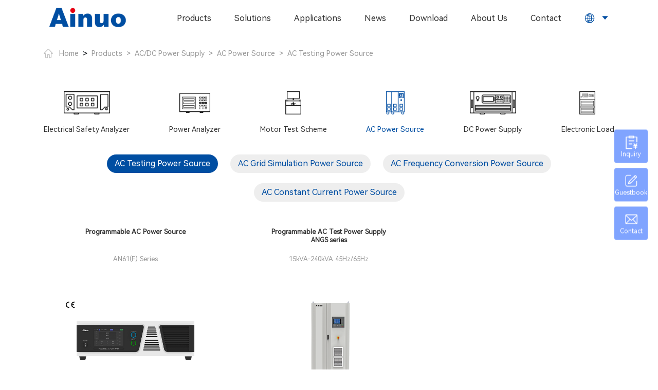

--- FILE ---
content_type: text/html
request_url: https://www.ainuoworld.com/114.html
body_size: 18842
content:
<!DOCTYPE html>
<html lang="en">
<head>
  <meta charset="UTF-8">
  <meta http-equiv="X-UA-Compatible" content="IE=edge">
  <meta name="viewport" content="width=device-width, initial-scale=1.0">
    <!-- Google tag (gtag.js) -->
<script async src="https://www.googletagmanager.com/gtag/js?id=G-7QBE5DENDX"></script>
<script>
  window.dataLayer = window.dataLayer || [];
  function gtag(){dataLayer.push(arguments);}
  gtag('js', new Date());

  gtag('config', 'G-7QBE5DENDX');
</script>
<!-- Yandex.Metrika counter -->
<script type="text/javascript">
    (function(m,e,t,r,i,k,a){
        m[i]=m[i]||function(){(m[i].a=m[i].a||[]).push(arguments)};
        m[i].l=1*new Date();
        for (var j = 0; j < document.scripts.length; j++) {if (document.scripts[j].src === r) { return; }}
        k=e.createElement(t),a=e.getElementsByTagName(t)[0],k.async=1,k.src=r,a.parentNode.insertBefore(k,a)
    })(window, document,'script','https://mc.yandex.ru/metrika/tag.js?id=103660581', 'ym');

    ym(103660581, 'init', {ssr:true, webvisor:true, clickmap:true, ecommerce:"dataLayer", accurateTrackBounce:true, trackLinks:true});
</script>
<noscript><div><img src="https://mc.yandex.ru/watch/103660581" style="position:absolute; left:-9999px;" alt="" /></div></noscript>
<!-- /Yandex.Metrika counter -->

<script>
    //Dynamic Click Tracking
    document.addEventListener('click', function(e){
       //Target Declaration
       //Target type
       var target_closest_type = e.target.closest('button[type]') ? e.target.closest('button[type]').type.toLowerCase() : '';
   
       //Return if all target attributes is empty
       if(target_closest_type === '') return;

       //Form if any
       //Submit Form
       if(target_closest_type.includes('button')){
           //Declare Form
           var form = e.target.closest('form[class*="leave-word-container"]');
       
           //Return if form empty
           if(form === null) return;
       
           //Declare Input / Textarea
           var cname = form.querySelector('[name="address"]').value;
           var industry = form.querySelector('[name="application_industry"]').selectedIndex;
           var name = form.querySelector('[name="name"]').value;
           var email = form.querySelector('[name="mailbox"]').value;
           var country = form.querySelector('[name="country"]').value;
           var phone = form.querySelector('[name="mobile"]').value;
           var msg = form.querySelector('textarea').value;
       
           //Form Submit Condition
           if(cname!="" && industry!=0 && name!="" && email!="" && country!="" && phone!="" && msg!=""){
               gtag('set', 'user_data',{'email': email})
               gtag('event', '提交表单');
           }
       }
    });
</script>

<script>
    //Dynamic Click Tracking
    document.addEventListener('click', function(e){
       //Target Declaration
       //Target type
       var target_closest_type = e.target.closest('div[class]') ? e.target.closest('div[class]').className.toLowerCase() : '';
   
       //Return if all target attributes is empty
       if(target_closest_type === '') return;

       //Form if any
       //Submit Form
       if(target_closest_type.includes('primary')){
           //Declare Form
           var form = e.target.closest('form[class*="user-container"]');
       
           //Return if form empty
           if(form === null) return;
       
           //Declare Input / Textarea
           var cname = form.querySelector('[name="corporation"]').value;
           var industry = form.querySelector('[name="application_industry"]').selectedIndex;
           var name = form.querySelector('[name="name"]').value;
           var email = form.querySelector('[name="mailbox"]').value;
           var country = form.querySelector('[name="country"]').value;
           var phone = form.querySelector('[name="mobile"]').value;
       
           //Form Submit Condition
           if(cname!="" && industry!=0 && name!="" && email!="" && country!="" && phone!=""){
               gtag('set', 'user_data',{'email': email})
               gtag('event', '提交表单');
           }
       }
    });
</script>

<script>
    //Dynamic Click Tracking
    document.addEventListener('click', function(e){
       //Target Declaration
       //Target type
       var target_closest_type = e.target.closest('button[type]') ? e.target.closest('button[type]').type.toLowerCase() : '';
   
       //Return if all target attributes is empty
       if(target_closest_type === '') return;

       //Form if any
       //Submit Form
       if(target_closest_type.includes('button')){
           //Declare Form
           var form = e.target.closest('form[class*="leave-word-container"]');
       
           //Return if form empty
           if(form === null) return;
       
           //Declare Input / Textarea
           var cname = form.querySelector('[name="address"]').value;
           var name = form.querySelector('[name="name"]').value;
           var email = form.querySelector('[name="mailbox"]').value;
       
           //Form Submit Condition
           if(cname!="" && name!="" && email!=""){
               gtag('set', 'user_data',{'email': email})
               gtag('event', '提交表单');
           }
       }
    });
</script>
  <!-- Global site tag (gtag.js) - Google Analytics -->
  <script async src="https://www.googletagmanager.com/gtag/js?id=UA-169837873-1"></script>
  <script>
    window.dataLayer = window.dataLayer || [];
    function gtag(){dataLayer.push(arguments);}
    gtag('js', new Date());

    gtag('config', 'UA-169837873-1');
    gtag('config', 'AW-646074371');
  </script>

  <script>
    function gtag_report_conversion(url) {
      var callback = function () {
        if (typeof (url) != 'undefined') {
          window.location = url;
        }
      };
      gtag('event', 'conversion', {
        'send_to': 'AW-646074371/CSUJCMTC-OoBEIOgibQC',
        'event_callback': callback
      });
      return false;
    }
  </script>

  <script type="text/javascript">
    var _gas = _gas || [];
    _gas.push(['_setAccount', 'UA-169837873-1']);
    _gas.push(['_trackPageview']);
    _gas.push(['_gasTrackForms']);
    _gas.push(['_gasTrackOutboundLinks']);
    _gas.push(['_gasTrackDownloads']);
    _gas.push(['_gasTrackMailto']);

    (function() {
      var ga = document.createElement('script');
      ga.type = 'text/javascript';
      ga.async = true;
      ga.src = 'https://dfs.yun300.cn/group1/M00/18/0E/rBQBG116ASmEA7CjAAAAAM7mhg04870.js';
      var s = document.getElementsByTagName('script')[0];
      s.parentNode.insertBefore(ga, s);
    })();
  </script>
  <link rel="stylesheet" href="/static/modules/cms/css/bootstrap.min.css">
  <link rel="stylesheet" href="/static/modules/cms/css/swiper-bundle.min.css">
  <link rel="stylesheet" href="/static/modules/cms/css/jquery.fullpage.min.css">
  <link rel="stylesheet" href="/static/modules/cms/css/style.css">
  <link rel="stylesheet" href="/static/modules/cms/css/ec_style.css">
  <link rel="stylesheet" href="/static/modules/cms/css/ellipsis.css">
  <link rel="stylesheet" href="/static/modules/cms/css/animate.min.css">
  <script src="/static/modules/cms/js/jquery-1.12.4.min.js"></script>
  <script src="/static/modules/cms/js/scrollreveal.js"></script>
  <script src="/static/modules/cms/js/bootstrap.min.js"></script>
  <script src="/static/modules/cms/js/swiper-bundle.min.js"></script>
  <script src="/static/modules/cms/js/jquery.fullpage.min.js"></script>
  <script src="/static/modules/cms/js/countUp.js"></script>
  <script src="/static/modules/cms/js/common.js"></script>
  <script src="/static/modules/cms/js/ellipsis.js"></script>
  <script src="/static/modules/cms/js/omit.js"></script>
<!--  <script src="/static/modules/cms/js/no.js"></script>-->
  <!-- js -->
  
  <title>Programmable Variable AC Power Supply - Ainuo</title>
  <meta name="keywords" content="AC Power Supply, variable ac power supply" />
  <meta name="description" content="Ainuo provides high-quality programmable variable ac power supply for laboratories and production lines. It can output AC, DC, and AC+DC current." />
    <!-- Inquiry -->
<script>
  window.addEventListener('load', function () {
      document.querySelectorAll('[id="submit"]').forEach(function (e) {
          e.addEventListener('click', function () {
              
              var company = document.querySelector('[name="corporation"]').value;
              var name = document.querySelector('[name="name"]').value;
              var email = document.querySelector('[name="mailbox"]').value;
              var country = document.querySelector('[name="country"]').value;
              
              var mailformat = /^\w+([\.-]?\w+)*@\w+([\.-]?\w+)*(\.\w{2,3})+$/;
              
              if (email != "" && email.match(mailformat) && name != "" && company!="" && country!="") {
                  
                  gtag('set', 'user_data', {'email': email })
                  gtag('event', 'conversion', {'send_to': 'AW-646074371/CSUJCMTC-OoBEIOgibQC'});
          
              }
          })
      })
  })
</script>


<!-- Guestbook Pop Up Form -->
<script>
window.addEventListener("load", function(){
  document.querySelectorAll('[id="leaveHandler"]').forEach(function(e){
      e.addEventListener('click', function(){
      
          setTimeout(function(){
              document.querySelectorAll('[id="submits"]').forEach(function(e){
                  e.addEventListener('click', function(){
                      
                      var company = document.querySelector('[class="leave-word-containers"] [name="address"]').value; 
                      var name = document.querySelector('[class="leave-word-containers"] [name="name"]').value; 
                      var email = document.querySelector('[class="leave-word-containers"] [name="mailbox"]').value; 

                      var mailformat = /^\w+([\.-]?\w+)@\w+([\.-]?\w+)(\.\w{2,3})+$/;

                      if(email.match(mailformat) && name!="" && company!="") {
                      
                          gtag('set', 'user_data',{'email': email});
                          gtag('event', 'conversion',{'send_to': 'AW-646074371/uAD9CJbA34wZEIOgibQC'});
                      };         
                  });
              });
              
          },500);   
      });
  });
});
</script>


<!-- Ainuoworld Email Click -->
<script>
  window.addEventListener('load', function (event) {
      document.querySelectorAll("a[href*='service@ainuoworld.com']").forEach(function (e) {
          e.addEventListener('click', function (e) {
               gtag('event', 'conversion', {'send_to': 'AW-646074371/FhKjCKrH34wZEIOgibQC'});
          });
      });
  });
</script>
</head>
<body>
    <!-- 导航 -->

  <div class="global-nav-container ">
    <div class="global-nav  animate__fadeInLeftBig">

            <!-- 电脑端 -->
      <div class="d-none d-lg-flex nav-pc container">
        <a href="/" class="nav-brand">
          <img class="img-native" src="/uploads/images/20230523/2989458b611dfb3cf45d6cdac7f9dc68.png">
        </a>

        <ul class="nav-list">

          <!--产品介绍-->
          <li class="nav-li">
            <div class="li-a-box">
              <a class="li-a" href="/lists/21.html">Products</a><!--一级-->
            </div>
            <div class="nav-hide-list container">
              <div class="product-hide-list-container">
                <div class="product-hide-left">
                  <div class="product-hide-left-container">
                    <div class="product-hide-header">
                      <text>Products</text><!--一级-->
                      <div class="iconfont icon-icon-arrow-right"></div>
                    </div>
                    <div class="product-hide-body">

                                            <div class="body-item">
                      <div class="body-item-header">
                        <text>Testing Instrument</text><!--二级-->
                        <div class="iconfont icon-icon-arrow-right"></div>
                      </div>
                                            <div class="body-item-list">
                        <div class="list-i" data-id="62">
                          <text>Electrical Safety Analyzer</text><!--三级-->
                          <div class="iconfont icon-icon-arrow-right"></div>
                        </div>
                      </div>
                                            <div class="body-item-list">
                        <div class="list-i" data-id="63">
                          <text>Power Analyzer</text><!--三级-->
                          <div class="iconfont icon-icon-arrow-right"></div>
                        </div>
                      </div>
                                            <div class="body-item-list">
                        <div class="list-i" data-id="65">
                          <text>Motor Test Scheme</text><!--三级-->
                          <div class="iconfont icon-icon-arrow-right"></div>
                        </div>
                      </div>
                                            </div>
                                            <div class="body-item">
                      <div class="body-item-header">
                        <text>AC/DC Power Supply</text><!--二级-->
                        <div class="iconfont icon-icon-arrow-right"></div>
                      </div>
                                            <div class="body-item-list">
                        <div class="list-i" data-id="66">
                          <text>AC Power Source</text><!--三级-->
                          <div class="iconfont icon-icon-arrow-right"></div>
                        </div>
                      </div>
                                            <div class="body-item-list">
                        <div class="list-i" data-id="67">
                          <text>DC Power Supply</text><!--三级-->
                          <div class="iconfont icon-icon-arrow-right"></div>
                        </div>
                      </div>
                                            </div>
                                            <div class="body-item">
                      <div class="body-item-header">
                        <text>Electronic Load</text><!--二级-->
                        <div class="iconfont icon-icon-arrow-right"></div>
                      </div>
                                            <div class="body-item-list">
                        <div class="list-i" data-id="64">
                          <text>Electronic Load</text><!--三级-->
                          <div class="iconfont icon-icon-arrow-right"></div>
                        </div>
                      </div>
                                            </div>
                      
                    </div>
                  </div>
                </div>

                <div class="product-hide-right">

                                    <div class="product-hide-right-page" data-id="62">

                                        <div class="page-item">
                      <a href="/lists/127.html" class="page-item-title">Comprehensive Electrical Safety Analyzer</a><!--四级-->
                      <div class="page-item-content">

                                                <a href="/shows/149/48.html" class="page-item-content-item">Electrical Safety Comprehensive Analyzer AN1640H-M(F)/AN1651H-M(F)                          <text>Hot</text><!--五级-->
                        </a>
                                                <a href="/shows/150/47.html" class="page-item-content-item">Efficient Electrical Safety Tester AN9640H(F)/AN9651H(F)/AN9651HC(F)                          <text>Hot</text><!--五级-->
                        </a>
                                                <a href="/shows/151/76.html" class="page-item-content-item">Electrical Safety Comprehensive Tester AN9640B(F)/AN9651F(F)                          <text></text><!--五级-->
                        </a>
                                                <a href="/shows/152/75.html" class="page-item-content-item">Three-phase Electrical Safety Tester AN1640H(F)/AN1651TH(F)                          <text>New</text><!--五级-->
                        </a>
                        
                      </div>
                    </div>
                                        <div class="page-item">
                      <a href="/lists/126.html" class="page-item-title">Multifunctional Electrical Safety Analyzer</a><!--四级-->
                      <div class="page-item-content">

                                                <a href="/shows/153/79.html" class="page-item-content-item">Multi-channel Safety Analyzer AN1636H(F)/38H(F)/39H(F)                          <text>Hot</text><!--五级-->
                        </a>
                                                <a href="/shows/154/80.html" class="page-item-content-item">Multi-channel Electrical Safety Tester AN9636HC(F)/37HC(F)                          <text>Hot</text><!--五级-->
                        </a>
                                                <a href="/shows/155/81.html" class="page-item-content-item">Multifunctional Electrical Safety Analyzer AN9633B(F)/35B(F)/37B(F)                          <text>New</text><!--五级-->
                        </a>
                                                <a href="/shows/156/82.html" class="page-item-content-item">10 Channel Parallel Safety Tester AN1633A(F)/33B(F)                          <text>New</text><!--五级-->
                        </a>
                                                <a href="/shows/157/83.html" class="page-item-content-item">Electrical Safety Analyzer AN16320A(F)/AN16310H(F)/AN1635H(F)-10kV                          <text></text><!--五级-->
                        </a>
                        
                      </div>
                    </div>
                                        <div class="page-item">
                      <a href="/lists/125.html" class="page-item-title">Single-function Electrical Safety Tester</a><!--四级-->
                      <div class="page-item-content">

                                                <a href="/shows/158/39.html" class="page-item-content-item">ACW, IR and GB Analyzer AN96XXB(F)                          <text></text><!--五级-->
                        </a>
                                                <a href="/shows/161/42.html" class="page-item-content-item">Ground Bond Resistance Tester AN161XH Series                          <text></text><!--五级-->
                        </a>
                                                <a href="/shows/162/43.html" class="page-item-content-item">Leakage Current Analyzer AN1620(F)                          <text></text><!--五级-->
                        </a>
                        
                      </div>
                    </div>
                                        <div class="page-item">
                      <a href="/lists/124.html" class="page-item-title">New Energy Electrical Safety Tester</a><!--四级-->
                      <div class="page-item-content">

                                                <a href="/shows/164/36.html" class="page-item-content-item">New Energy Vehicle Safety Tester AN1662H(F)/AN1660B(F)                          <text>Hot</text><!--五级-->
                        </a>
                        
                      </div>
                    </div>
                                        <div class="page-item">
                      <a href="/lists/264.html" class="page-item-title">Lithium Battery Safety Tester</a><!--四级-->
                      <div class="page-item-content">

                                                <a href="/shows/269/87.html" class="page-item-content-item">Insulation Resistance Tester ANBTS7101(F)                          <text>New</text><!--五级-->
                        </a>
                                                <a href="/shows/268/86.html" class="page-item-content-item">Pulse Cell Short Circuit Tester ANBTS7201(F)                          <text>New</text><!--五级-->
                        </a>
                                                <a href="/shows/282/94.html" class="page-item-content-item">Large Capacity Pulse Cell Short Circuit Tester ANBTS7202(F)                          <text></text><!--五级-->
                        </a>
                                                <a href="/shows/265/85.html" class="page-item-content-item">Battery Tester ANBTS7500(F)                          <text>New</text><!--五级-->
                        </a>
                                                <a href="https://www.ainuoworld.com/shows/281/93.html" class="page-item-content-item">High Accuracy Battery Tester ANBTS7501H(F)                          <text></text><!--五级-->
                        </a>
                                                <a href="/cms/static_page/power_battery_energy_storage_battery_tester.html" class="page-item-content-item">Power Battery/Energy Storage Battery Tester ANBTS7520(F)                          <text></text><!--五级-->
                        </a>
                                                <a href="https://www.ainuoworld.com/shows/280/92.html" class="page-item-content-item">DC Voltmeter ANBTS7610(F)                          <text></text><!--五级-->
                        </a>
                                                <a href="/shows/270/88.html" class="page-item-content-item">Intelligent Safety Regulation Comprehensive Analyzer BTS743xH(F)                          <text></text><!--五级-->
                        </a>
                                                <a href="/cms/static_page/intelligent safety regulation analyzer ambts7436h-12kv.html" class="page-item-content-item">Intelligent Safety Regulation Analyzer ANBTS7436H-12kV                          <text></text><!--五级-->
                        </a>
                        
                      </div>
                    </div>
                                        <div class="page-item">
                      <a href="/lists/123.html" class="page-item-title">Electrical Safety Calibrator</a><!--四级-->
                      <div class="page-item-content">

                                                <a href="/shows/167/34.html" class="page-item-content-item">Withstand Voltage Calibrator AN16015H(F)                          <text></text><!--五级-->
                        </a>
                                                <a href="/shows/168/35.html" class="page-item-content-item">Electrical Safety Comprehensive Calibrator AN965-15(F)                          <text></text><!--五级-->
                        </a>
                        
                      </div>
                    </div>
                                        <div class="page-item">
                      <a href="/lists/122.html" class="page-item-title">Electrical Safety Remote Software</a><!--四级-->
                      <div class="page-item-content">

                                                <a href="/shows/169/33.html" class="page-item-content-item">Electrical Safety Remote Software ESRS                          <text></text><!--五级-->
                        </a>
                        
                      </div>
                    </div>
                    
                  </div>
                                    <div class="product-hide-right-page" data-id="63">

                                        <div class="page-item">
                      <a href="/lists/120.html" class="page-item-title">Power Analyzer</a><!--四级-->
                      <div class="page-item-content">

                                                <a href="/shows/271/100.html" class="page-item-content-item">Multi-channel High Precision Power Analyzer ANPA3000(F)                          <text>New</text><!--五级-->
                        </a>
                                                <a href="/shows/174/69.html" class="page-item-content-item">Multiple Channel Power Analyzer AN87660(F)                          <text>Hot</text><!--五级-->
                        </a>
                                                <a href="https://www.ainuoworld.com/shows/275/90.html" class="page-item-content-item">Compact Muti-Channel Power Analyzer AN87400(F)                          <text></text><!--五级-->
                        </a>
                                                <a href="/shows/173/70.html" class="page-item-content-item">High-accuracy Three-phase Power Meter AN87330(F)                          <text></text><!--五级-->
                        </a>
                                                <a href="/shows/172/71.html" class="page-item-content-item">Single-phase AC/DC Power Analyzer AN87310(F)                           <text></text><!--五级-->
                        </a>
                        
                      </div>
                    </div>
                    
                  </div>
                                    <div class="product-hide-right-page" data-id="65">

                                        <div class="page-item">
                      <a href="/lists/117.html" class="page-item-title">Motor Test Scheme</a><!--四级-->
                      <div class="page-item-content">

                                                <a href="/shows/278/91.html" class="page-item-content-item">Partial Discharge (PD) Tester AN8A10PD(F)                          <text></text><!--五级-->
                        </a>
                                                <a href="/shows/285/99.html" class="page-item-content-item">Motor Stator/Complete Machine Comprehensive Tester AN8A10RT(F)                          <text></text><!--五级-->
                        </a>
                        
                      </div>
                    </div>
                    
                  </div>
                  
                                    <div class="product-hide-right-page" data-id="66">

                                        <div class="page-item">
                      <a href="/lists/114.html" class="page-item-title">AC Testing Power Source</a><!--四级-->
                      <div class="page-item-content">

                                                <a href="/shows/140/22.html" class="page-item-content-item">AC Testing Power Source AN61(F)                          <text></text><!--五级-->
                        </a>
                                                <a href="/shows/263/84.html" class="page-item-content-item">Programmable Grid Simulator ANGS(F)                          <text></text><!--五级-->
                        </a>
                        
                      </div>
                    </div>
                                        <div class="page-item">
                      <a href="/lists/115.html" class="page-item-title">AC Grid Simulation Power Source</a><!--四级-->
                      <div class="page-item-content">

                                                <a href="/shows/138/46.html" class="page-item-content-item">Regenerative Grid Simulator ANRGS(F)                          <text>New</text><!--五级-->
                        </a>
                                                <a href="/lists/286.html" class="page-item-content-item">Bidirectional Grid Simulator ANBGS(F) Pro                          <text></text><!--五级-->
                        </a>
                                                <a href="/shows/139/23.html" class="page-item-content-item">Bidirectional Grid Simulator ANBGS(F)                          <text>Hot</text><!--五级-->
                        </a>
                        
                      </div>
                    </div>
                                        <div class="page-item">
                      <a href="/lists/116.html" class="page-item-title">AC Frequency Conversion Power Source</a><!--四级-->
                      <div class="page-item-content">

                                                <a href="/shows/134/21.html" class="page-item-content-item">AC Power Source ANFH(F)                          <text>New</text><!--五级-->
                        </a>
                                                <a href="/shows/135/20.html" class="page-item-content-item">AC Power Source ANFC(F)                          <text>Hot</text><!--五级-->
                        </a>
                                                <a href="/shows/136/19.html" class="page-item-content-item">AC Power Source ANFS(F)                          <text>Hot</text><!--五级-->
                        </a>
                                                <a href="/shows/137/18.html" class="page-item-content-item">AC Power Source ANFP(F)                          <text></text><!--五级-->
                        </a>
                        
                      </div>
                    </div>
                                        <div class="page-item">
                      <a href="/lists/113.html" class="page-item-title">AC Constant Current Power Source</a><!--四级-->
                      <div class="page-item-content">

                                                <a href="/shows/141/24.html" class="page-item-content-item">AC Constant Current Power Source ANCC(F)                          <text></text><!--五级-->
                        </a>
                        
                      </div>
                    </div>
                    
                  </div>
                                    <div class="product-hide-right-page" data-id="67">

                                        <div class="page-item">
                      <a href="/lists/110.html" class="page-item-title">Battery Simulation DC Power Supply</a><!--四级-->
                      <div class="page-item-content">

                                                <a href="/shows/148/25.html" class="page-item-content-item">Battery Simulator ANEVS(F)                          <text>Hot</text><!--五级-->
                        </a>
                        
                      </div>
                    </div>
                                        <div class="page-item">
                      <a href="/lists/111.html" class="page-item-title">Programmable DC Power Supply</a><!--四级-->
                      <div class="page-item-content">

                                                <a href="/shows/143/27.html" class="page-item-content-item">Programmable DC Power Supply AN51(F)                          <text></text><!--五级-->
                        </a>
                                                <a href="/shows/144/28.html" class="page-item-content-item">Wide Range Programmable DC Power Supply AN53(F)                          <text>Hot</text><!--五级-->
                        </a>
                        
                      </div>
                    </div>
                                        <div class="page-item">
                      <a href="/cms/static_page/dc_voltage_stabilized_power_supply.html" class="page-item-title">DC Voltage-Stabilized Power Supply</a><!--四级-->
                      <div class="page-item-content">

                                                <a href="/lists/142.html" class="page-item-content-item">DC Voltage-Stabilized Power Supply AN50(F)                          <text>New</text><!--五级-->
                        </a>
                        
                      </div>
                    </div>
                                        <div class="page-item">
                      <a href="/lists/253.html" class="page-item-title">Programmable Bidirectional DC Power Supply</a><!--四级-->
                      <div class="page-item-content">

                                                <a href="/shows/145/29.html" class="page-item-content-item">Programmable Bidirectional DC Power Supply ANEVH(F)                          <text>Hot</text><!--五级-->
                        </a>
                                                <a href="/shows/146/30.html" class="page-item-content-item">High Power Bidirectional DC Power Supply ANEVT(F)                          <text></text><!--五级-->
                        </a>
                                                <a href="/lists/287.html" class="page-item-content-item">Dual-channel Bidirectional DC Power Supply ANEVT DA(F)                          <text></text><!--五级-->
                        </a>
                        
                      </div>
                    </div>
                    
                  </div>
                  
                                    <div class="product-hide-right-page" data-id="64">

                                        <div class="page-item">
                      <a href="/lists/133.html" class="page-item-title">DC Electronic Load</a><!--四级-->
                      <div class="page-item-content">

                                                <a href="/shows/176/50.html" class="page-item-content-item">DC Electronic Load AN23500(F)                          <text></text><!--五级-->
                        </a>
                                                <a href="/shows/177/49.html" class="page-item-content-item">High Power DC Electronic Load AN23600E(F)                          <text>Hot</text><!--五级-->
                        </a>
                        
                      </div>
                    </div>
                                        <div class="page-item">
                      <a href="/lists/132.html" class="page-item-title">Regenerative DC Electronic Load</a><!--四级-->
                      <div class="page-item-content">

                                                <a href="/shows/178/52.html" class="page-item-content-item">Regenerative DC Electronic Load ANEL(F)                          <text>Hot</text><!--五级-->
                        </a>
                        
                      </div>
                    </div>
                                        <div class="page-item">
                      <a href="/lists/131.html" class="page-item-title">AC/DC Electronic Load</a><!--四级-->
                      <div class="page-item-content">

                                                <a href="/shows/180/53.html" class="page-item-content-item">AC/DC Electronic Load AN29(F)                           <text></text><!--五级-->
                        </a>
                        
                      </div>
                    </div>
                    
                  </div>
                  
                  
                </div>
              </div>
            </div>
          </li>
                    <!--解决方案-->
          <li class="nav-li">
            <div class="li-a-box">
              <a class="li-a" href="/lists/22.html">Solutions</a>
              <div class="nav-hide-list">

                                <div class="hide-item">
                  <a class="hide-item-row" href="/lists/209.html">
                    New Energy Vehicle Industry                    <i class="iconfont icon-icon-arrow-right"></i>
                  </a>
                  <div class="hide-item-extend">
                                        <a href="/lists/222.html" class="extend-item">Drive Motor / Electronic Control Test Solutions</a>
                                        <a href="/lists/221.html" class="extend-item">OBC &amp; DCDC Test Solutions</a>
                                        <a href="/lists/220.html" class="extend-item">Power Battery Testing Solutions</a>
                                        <a href="/lists/219.html" class="extend-item">Electric Vehicle Testing Solutions</a>
                                        <a href="/lists/260.html" class="extend-item">EV Parts Testing Solutions</a>
                                        <a href="/lists/218.html" class="extend-item">Charging Pile Test Solutions</a>
                                        <div class="arrow"></div>
                  </div>
                </div>
                                <div class="hide-item">
                  <a class="hide-item-row" href="/lists/210.html">
                    Photovoltaic Industry                    <i class="iconfont icon-icon-arrow-right"></i>
                  </a>
                  <div class="hide-item-extend">
                                        <a href="/lists/252.html" class="extend-item">Photovoltaic Inverter Test Solutions</a>
                                        <a href="/lists/215.html" class="extend-item">Energy Storage Converter Solutions</a>
                                        <a href="/lists/216.html" class="extend-item">PV Module Test Solutions</a>
                                        <div class="arrow"></div>
                  </div>
                </div>
                                <div class="hide-item">
                  <a class="hide-item-row" href="/lists/257.html">
                    Battery Testing Industry                    <i class="iconfont icon-icon-arrow-right"></i>
                  </a>
                  <div class="hide-item-extend">
                                        <a href="/lists/289.html" class="extend-item">AIDC Power Testing Solutions</a>
                                        <a href="/lists/258.html" class="extend-item">Lithium Battery Test Solutions</a>
                                        <a href="/lists/259.html" class="extend-item">Fuel Cell Testing Solutions</a>
                                        <div class="arrow"></div>
                  </div>
                </div>
                                <div class="hide-item">
                  <a class="hide-item-row" href="/lists/276.html">
                    Household Appliance Industry                    <i class="iconfont icon-icon-arrow-right"></i>
                  </a>
                  <div class="hide-item-extend">
                                        <a href="/lists/214.html" class="extend-item">Components Testing Solutions</a>
                                        <a href="/lists/290.html" class="extend-item">Factory Testing Solution</a>
                                        <div class="arrow"></div>
                  </div>
                </div>
                                <div class="hide-item">
                  <a class="hide-item-row" href="/lists/211.html">
                    Industrial Mechatronics                    <i class="iconfont icon-icon-arrow-right"></i>
                  </a>
                  <div class="hide-item-extend">
                                        <a href="/lists/212.html" class="extend-item">Switching Power Supply Test Solutions</a>
                                        <a href="/lists/213.html" class="extend-item">Motor Test Solutions</a>
                                        <div class="arrow"></div>
                  </div>
                </div>
                                <div class="hide-item">
                  <a class="hide-item-row" href="/lists/208.html">
                    Aerospace Industry                    <i class="iconfont icon-icon-arrow-right"></i>
                  </a>
                  <div class="hide-item-extend">
                                        <a href="/lists/226.html" class="extend-item">Airport Power Supply Solutions</a>
                                        <a href="/lists/225.html" class="extend-item">Hangar Power Supply Solutions</a>
                                        <a href="/lists/224.html" class="extend-item">General Aviation Aircraft Power Supply Solutions</a>
                                        <div class="arrow"></div>
                  </div>
                </div>
                
              </div>
            </div>
          </li>
                    <!--艾诺资讯--><!--应用案例-->
          <li class="nav-li">
            <div class="li-a-box">
              <a class="li-a" href="/lists/23.html">Applications</a>
              <div class="nav-hide-list">

                                <div class="hide-item">
                  <a class="hide-item-row" href="/lists/52.html">
                    New Energy Vehicle Industry                    <i class="iconfont icon-icon-arrow-right"></i>
                  </a>
                </div>
                                <div class="hide-item">
                  <a class="hide-item-row" href="/lists/51.html">
                    Photovoltaic Industry                    <i class="iconfont icon-icon-arrow-right"></i>
                  </a>
                </div>
                                <div class="hide-item">
                  <a class="hide-item-row" href="/lists/262.html">
                    Battery Testing Industry                    <i class="iconfont icon-icon-arrow-right"></i>
                  </a>
                </div>
                                <div class="hide-item">
                  <a class="hide-item-row" href="/lists/50.html">
                    Industrial Mechatronics                    <i class="iconfont icon-icon-arrow-right"></i>
                  </a>
                </div>
                                <div class="hide-item">
                  <a class="hide-item-row" href="/lists/53.html">
                    Aerospace Industry                    <i class="iconfont icon-icon-arrow-right"></i>
                  </a>
                </div>
                
              </div>
            </div>
          </li>
                              <!--艾诺资讯--><!--应用案例-->
          <li class="nav-li">
            <div class="li-a-box">
              <a class="li-a" href="/lists/266.html">News</a>
              <div class="nav-hide-list">

                                <div class="hide-item">
                  <a class="hide-item-row" href="/lists/32.html">
                    Company News                    <i class="iconfont icon-icon-arrow-right"></i>
                  </a>
                </div>
                                <div class="hide-item">
                  <a class="hide-item-row" href="/lists/33.html">
                    Industry Dynamics                    <i class="iconfont icon-icon-arrow-right"></i>
                  </a>
                </div>
                
              </div>
            </div>
          </li>
                    <!--联系我们--><!--下载中心-->
          <li class="nav-li">
            <div class="li-a-box">
              <a class="li-a" href="/lists/38.html">Download</a>
            </div>
          </li>
                    <!--关于艾诺-->
          <li class="nav-li">
            <div class="li-a-box">
              <a class="li-a" href="/lists/26.html">About Us</a>
              <div class="nav-hide-list">

                                <div class="hide-item">
                  <a class="hide-item-row" href="/lists/26.html#28">
                    Milestones                    <i class="iconfont icon-icon-arrow-right"></i>
                  </a>
                </div>
                                <div class="hide-item">
                  <a class="hide-item-row" href="/lists/26.html#29">
                    Honors                    <i class="iconfont icon-icon-arrow-right"></i>
                  </a>
                </div>
                                <div class="hide-item">
                  <a class="hide-item-row" href="/lists/26.html#109">
                    Ainuo Brand                    <i class="iconfont icon-icon-arrow-right"></i>
                  </a>
                </div>
                
              </div>
            </div>
          </li>
                    <!--联系我们--><!--下载中心-->
          <li class="nav-li">
            <div class="li-a-box">
              <a class="li-a" href="/lists/8.html">Contact</a>
            </div>
          </li>
                    
          <li class="nav-li">
            <div class="li-a-box">
              <div class="li-icons">
                <div class="iconfont icon-wangzhan"></div>
                <div class="iconfont icon-caret-down"></div>
              </div>
              <div class="nav-hide-list">
                <div class="hide-item">
                  <a class="hide-item-row" href="https://www.ainuo.com">
                    中文
                    <i class="iconfont icon-icon-arrow-right"></i>
                  </a>
                </div>
                <!--<div class="hide-item">-->
                <!--  <a class="hide-item-row" href="https://www.ainuo.com.cn">-->
                <!--    Jinan-->
                <!--    <i class="iconfont icon-icon-arrow-right"></i>-->
                <!--  </a>-->
                <!--</div>-->
                <!--<div class="hide-item">-->
                <!--  <a class="hide-item-row" href="https://www.ainuoworld.com">-->
                <!--    English-->
                <!--    <i class="iconfont icon-icon-arrow-right"></i>-->
                <!--  </a>-->
                <!--</div>-->
                <div class="hide-item">
                  <a class="hide-item-row" href="https://russian.ainuoworld.com">
                    Русский
                    <i class="iconfont icon-icon-arrow-right"></i>
                  </a>
                </div>
              </div>
            </div>
          </li>

        </ul>
      </div>
      <!-- 手机端 -->
      <div class="d-flex d-lg-none nav-ph">
        <a href="/" class="nav-brand">
          <img class="img-native" src="/uploads/images/20230523/2989458b611dfb3cf45d6cdac7f9dc68.png">
        </a>
        <div class="iconfont icon-caidan"></div>
        <div class="nav-list-container">
          <div class="close-box">
            <div class="iconfont icon-RectangleCopy"></div>
          </div>
          <ul class="nav-list">
            <!--产品介绍-->
            <li class="nav-li">
              <div class="li-row">
                <a class="li-a" href="/lists/21.html">Products</a><!--一级-->
                <span data-open="false" class="arrows iconfont icon-icon-arrow-right"></span>
              </div>
              <ul class="next-list">

                                <li class="nav-li">
                  <div class="li-row">
                    <div class="li-a">Testing Instrument</div><!--二级-->
                    <span data-open="false" class="arrows iconfont icon-icon-arrow-right d-block d-lg-none"></span>
                  </div>
                  <ul class="next-list">

                                        <li class="nav-li">
                      <div class="li-row">
                        <div class="li-a">Electrical Safety Analyzer</div><!--三级-->
                        <span data-open="false" class="arrows iconfont icon-icon-arrow-right d-block d-lg-none"></span>
                      </div>
                      <ul class="next-list">

                                                <li class="nav-li">
                          <div class="li-row">
                            <a href="/lists/127.html" class="li-a">Comprehensive Electrical Safety Analyzer</a><!--四级-->
                            <span data-open="false" class="arrows iconfont icon-icon-arrow-right d-block d-lg-none"></span>
                          </div>
                          <ul class="next-list">

                                                        <li class="nav-li">
                              <div class="li-row">
                                <a class="li-a" href="/shows/149/48.html">Electrical Safety Comprehensive Analyzer AN1640H-M(F)/AN1651H-M(F)<span>Hot</span></a><!--五级-->
                                <span data-open="false" class="arrows iconfont icon-icon-arrow-right d-block d-lg-none"></span>
                              </div>
                            </li>
                                                        <li class="nav-li">
                              <div class="li-row">
                                <a class="li-a" href="/shows/150/47.html">Efficient Electrical Safety Tester AN9640H(F)/AN9651H(F)/AN9651HC(F)<span>Hot</span></a><!--五级-->
                                <span data-open="false" class="arrows iconfont icon-icon-arrow-right d-block d-lg-none"></span>
                              </div>
                            </li>
                                                        <li class="nav-li">
                              <div class="li-row">
                                <a class="li-a" href="/shows/151/76.html">Electrical Safety Comprehensive Tester AN9640B(F)/AN9651F(F)<span></span></a><!--五级-->
                                <span data-open="false" class="arrows iconfont icon-icon-arrow-right d-block d-lg-none"></span>
                              </div>
                            </li>
                                                        <li class="nav-li">
                              <div class="li-row">
                                <a class="li-a" href="/shows/152/75.html">Three-phase Electrical Safety Tester AN1640H(F)/AN1651TH(F)<span>New</span></a><!--五级-->
                                <span data-open="false" class="arrows iconfont icon-icon-arrow-right d-block d-lg-none"></span>
                              </div>
                            </li>
                            
                          </ul>
                        </li>
                                                <li class="nav-li">
                          <div class="li-row">
                            <a href="/lists/126.html" class="li-a">Multifunctional Electrical Safety Analyzer</a><!--四级-->
                            <span data-open="false" class="arrows iconfont icon-icon-arrow-right d-block d-lg-none"></span>
                          </div>
                          <ul class="next-list">

                                                        <li class="nav-li">
                              <div class="li-row">
                                <a class="li-a" href="/shows/153/79.html">Multi-channel Safety Analyzer AN1636H(F)/38H(F)/39H(F)<span>Hot</span></a><!--五级-->
                                <span data-open="false" class="arrows iconfont icon-icon-arrow-right d-block d-lg-none"></span>
                              </div>
                            </li>
                                                        <li class="nav-li">
                              <div class="li-row">
                                <a class="li-a" href="/shows/154/80.html">Multi-channel Electrical Safety Tester AN9636HC(F)/37HC(F)<span>Hot</span></a><!--五级-->
                                <span data-open="false" class="arrows iconfont icon-icon-arrow-right d-block d-lg-none"></span>
                              </div>
                            </li>
                                                        <li class="nav-li">
                              <div class="li-row">
                                <a class="li-a" href="/shows/155/81.html">Multifunctional Electrical Safety Analyzer AN9633B(F)/35B(F)/37B(F)<span>New</span></a><!--五级-->
                                <span data-open="false" class="arrows iconfont icon-icon-arrow-right d-block d-lg-none"></span>
                              </div>
                            </li>
                                                        <li class="nav-li">
                              <div class="li-row">
                                <a class="li-a" href="/shows/156/82.html">10 Channel Parallel Safety Tester AN1633A(F)/33B(F)<span>New</span></a><!--五级-->
                                <span data-open="false" class="arrows iconfont icon-icon-arrow-right d-block d-lg-none"></span>
                              </div>
                            </li>
                                                        <li class="nav-li">
                              <div class="li-row">
                                <a class="li-a" href="/shows/157/83.html">Electrical Safety Analyzer AN16320A(F)/AN16310H(F)/AN1635H(F)-10kV<span></span></a><!--五级-->
                                <span data-open="false" class="arrows iconfont icon-icon-arrow-right d-block d-lg-none"></span>
                              </div>
                            </li>
                            
                          </ul>
                        </li>
                                                <li class="nav-li">
                          <div class="li-row">
                            <a href="/lists/125.html" class="li-a">Single-function Electrical Safety Tester</a><!--四级-->
                            <span data-open="false" class="arrows iconfont icon-icon-arrow-right d-block d-lg-none"></span>
                          </div>
                          <ul class="next-list">

                                                        <li class="nav-li">
                              <div class="li-row">
                                <a class="li-a" href="/shows/158/39.html">ACW, IR and GB Analyzer AN96XXB(F)<span></span></a><!--五级-->
                                <span data-open="false" class="arrows iconfont icon-icon-arrow-right d-block d-lg-none"></span>
                              </div>
                            </li>
                                                        <li class="nav-li">
                              <div class="li-row">
                                <a class="li-a" href="/shows/161/42.html">Ground Bond Resistance Tester AN161XH Series<span></span></a><!--五级-->
                                <span data-open="false" class="arrows iconfont icon-icon-arrow-right d-block d-lg-none"></span>
                              </div>
                            </li>
                                                        <li class="nav-li">
                              <div class="li-row">
                                <a class="li-a" href="/shows/162/43.html">Leakage Current Analyzer AN1620(F)<span></span></a><!--五级-->
                                <span data-open="false" class="arrows iconfont icon-icon-arrow-right d-block d-lg-none"></span>
                              </div>
                            </li>
                            
                          </ul>
                        </li>
                                                <li class="nav-li">
                          <div class="li-row">
                            <a href="/lists/124.html" class="li-a">New Energy Electrical Safety Tester</a><!--四级-->
                            <span data-open="false" class="arrows iconfont icon-icon-arrow-right d-block d-lg-none"></span>
                          </div>
                          <ul class="next-list">

                                                        <li class="nav-li">
                              <div class="li-row">
                                <a class="li-a" href="/shows/164/36.html">New Energy Vehicle Safety Tester AN1662H(F)/AN1660B(F)<span>Hot</span></a><!--五级-->
                                <span data-open="false" class="arrows iconfont icon-icon-arrow-right d-block d-lg-none"></span>
                              </div>
                            </li>
                            
                          </ul>
                        </li>
                                                <li class="nav-li">
                          <div class="li-row">
                            <a href="/lists/264.html" class="li-a">Lithium Battery Safety Tester</a><!--四级-->
                            <span data-open="false" class="arrows iconfont icon-icon-arrow-right d-block d-lg-none"></span>
                          </div>
                          <ul class="next-list">

                                                        <li class="nav-li">
                              <div class="li-row">
                                <a class="li-a" href="/shows/269/87.html">Insulation Resistance Tester ANBTS7101(F)<span>New</span></a><!--五级-->
                                <span data-open="false" class="arrows iconfont icon-icon-arrow-right d-block d-lg-none"></span>
                              </div>
                            </li>
                                                        <li class="nav-li">
                              <div class="li-row">
                                <a class="li-a" href="/shows/268/86.html">Pulse Cell Short Circuit Tester ANBTS7201(F)<span>New</span></a><!--五级-->
                                <span data-open="false" class="arrows iconfont icon-icon-arrow-right d-block d-lg-none"></span>
                              </div>
                            </li>
                                                        <li class="nav-li">
                              <div class="li-row">
                                <a class="li-a" href="/shows/282/94.html">Large Capacity Pulse Cell Short Circuit Tester ANBTS7202(F)<span></span></a><!--五级-->
                                <span data-open="false" class="arrows iconfont icon-icon-arrow-right d-block d-lg-none"></span>
                              </div>
                            </li>
                                                        <li class="nav-li">
                              <div class="li-row">
                                <a class="li-a" href="/shows/265/85.html">Battery Tester ANBTS7500(F)<span>New</span></a><!--五级-->
                                <span data-open="false" class="arrows iconfont icon-icon-arrow-right d-block d-lg-none"></span>
                              </div>
                            </li>
                                                        <li class="nav-li">
                              <div class="li-row">
                                <a class="li-a" href="https://www.ainuoworld.com/shows/281/93.html">High Accuracy Battery Tester ANBTS7501H(F)<span></span></a><!--五级-->
                                <span data-open="false" class="arrows iconfont icon-icon-arrow-right d-block d-lg-none"></span>
                              </div>
                            </li>
                                                        <li class="nav-li">
                              <div class="li-row">
                                <a class="li-a" href="/cms/static_page/power_battery_energy_storage_battery_tester.html">Power Battery/Energy Storage Battery Tester ANBTS7520(F)<span></span></a><!--五级-->
                                <span data-open="false" class="arrows iconfont icon-icon-arrow-right d-block d-lg-none"></span>
                              </div>
                            </li>
                                                        <li class="nav-li">
                              <div class="li-row">
                                <a class="li-a" href="https://www.ainuoworld.com/shows/280/92.html">DC Voltmeter ANBTS7610(F)<span></span></a><!--五级-->
                                <span data-open="false" class="arrows iconfont icon-icon-arrow-right d-block d-lg-none"></span>
                              </div>
                            </li>
                                                        <li class="nav-li">
                              <div class="li-row">
                                <a class="li-a" href="/shows/270/88.html">Intelligent Safety Regulation Comprehensive Analyzer BTS743xH(F)<span></span></a><!--五级-->
                                <span data-open="false" class="arrows iconfont icon-icon-arrow-right d-block d-lg-none"></span>
                              </div>
                            </li>
                                                        <li class="nav-li">
                              <div class="li-row">
                                <a class="li-a" href="/cms/static_page/intelligent safety regulation analyzer ambts7436h-12kv.html">Intelligent Safety Regulation Analyzer ANBTS7436H-12kV<span></span></a><!--五级-->
                                <span data-open="false" class="arrows iconfont icon-icon-arrow-right d-block d-lg-none"></span>
                              </div>
                            </li>
                            
                          </ul>
                        </li>
                                                <li class="nav-li">
                          <div class="li-row">
                            <a href="/lists/123.html" class="li-a">Electrical Safety Calibrator</a><!--四级-->
                            <span data-open="false" class="arrows iconfont icon-icon-arrow-right d-block d-lg-none"></span>
                          </div>
                          <ul class="next-list">

                                                        <li class="nav-li">
                              <div class="li-row">
                                <a class="li-a" href="/shows/167/34.html">Withstand Voltage Calibrator AN16015H(F)<span></span></a><!--五级-->
                                <span data-open="false" class="arrows iconfont icon-icon-arrow-right d-block d-lg-none"></span>
                              </div>
                            </li>
                                                        <li class="nav-li">
                              <div class="li-row">
                                <a class="li-a" href="/shows/168/35.html">Electrical Safety Comprehensive Calibrator AN965-15(F)<span></span></a><!--五级-->
                                <span data-open="false" class="arrows iconfont icon-icon-arrow-right d-block d-lg-none"></span>
                              </div>
                            </li>
                            
                          </ul>
                        </li>
                                                <li class="nav-li">
                          <div class="li-row">
                            <a href="/lists/122.html" class="li-a">Electrical Safety Remote Software</a><!--四级-->
                            <span data-open="false" class="arrows iconfont icon-icon-arrow-right d-block d-lg-none"></span>
                          </div>
                          <ul class="next-list">

                                                        <li class="nav-li">
                              <div class="li-row">
                                <a class="li-a" href="/shows/169/33.html">Electrical Safety Remote Software ESRS<span></span></a><!--五级-->
                                <span data-open="false" class="arrows iconfont icon-icon-arrow-right d-block d-lg-none"></span>
                              </div>
                            </li>
                            
                          </ul>
                        </li>
                        
                      </ul>
                    </li>
                                        <li class="nav-li">
                      <div class="li-row">
                        <div class="li-a">Power Analyzer</div><!--三级-->
                        <span data-open="false" class="arrows iconfont icon-icon-arrow-right d-block d-lg-none"></span>
                      </div>
                      <ul class="next-list">

                                                <li class="nav-li">
                          <div class="li-row">
                            <a href="/lists/120.html" class="li-a">Power Analyzer</a><!--四级-->
                            <span data-open="false" class="arrows iconfont icon-icon-arrow-right d-block d-lg-none"></span>
                          </div>
                          <ul class="next-list">

                                                        <li class="nav-li">
                              <div class="li-row">
                                <a class="li-a" href="/shows/271/100.html">Multi-channel High Precision Power Analyzer ANPA3000(F)<span>New</span></a><!--五级-->
                                <span data-open="false" class="arrows iconfont icon-icon-arrow-right d-block d-lg-none"></span>
                              </div>
                            </li>
                                                        <li class="nav-li">
                              <div class="li-row">
                                <a class="li-a" href="/shows/174/69.html">Multiple Channel Power Analyzer AN87660(F)<span>Hot</span></a><!--五级-->
                                <span data-open="false" class="arrows iconfont icon-icon-arrow-right d-block d-lg-none"></span>
                              </div>
                            </li>
                                                        <li class="nav-li">
                              <div class="li-row">
                                <a class="li-a" href="https://www.ainuoworld.com/shows/275/90.html">Compact Muti-Channel Power Analyzer AN87400(F)<span></span></a><!--五级-->
                                <span data-open="false" class="arrows iconfont icon-icon-arrow-right d-block d-lg-none"></span>
                              </div>
                            </li>
                                                        <li class="nav-li">
                              <div class="li-row">
                                <a class="li-a" href="/shows/173/70.html">High-accuracy Three-phase Power Meter AN87330(F)<span></span></a><!--五级-->
                                <span data-open="false" class="arrows iconfont icon-icon-arrow-right d-block d-lg-none"></span>
                              </div>
                            </li>
                                                        <li class="nav-li">
                              <div class="li-row">
                                <a class="li-a" href="/shows/172/71.html">Single-phase AC/DC Power Analyzer AN87310(F) <span></span></a><!--五级-->
                                <span data-open="false" class="arrows iconfont icon-icon-arrow-right d-block d-lg-none"></span>
                              </div>
                            </li>
                            
                          </ul>
                        </li>
                        
                      </ul>
                    </li>
                                        <li class="nav-li">
                      <div class="li-row">
                        <div class="li-a">Motor Test Scheme</div><!--三级-->
                        <span data-open="false" class="arrows iconfont icon-icon-arrow-right d-block d-lg-none"></span>
                      </div>
                      <ul class="next-list">

                                                <li class="nav-li">
                          <div class="li-row">
                            <a href="/lists/117.html" class="li-a">Motor Test Scheme</a><!--四级-->
                            <span data-open="false" class="arrows iconfont icon-icon-arrow-right d-block d-lg-none"></span>
                          </div>
                          <ul class="next-list">

                                                        <li class="nav-li">
                              <div class="li-row">
                                <a class="li-a" href="/shows/278/91.html">Partial Discharge (PD) Tester AN8A10PD(F)<span></span></a><!--五级-->
                                <span data-open="false" class="arrows iconfont icon-icon-arrow-right d-block d-lg-none"></span>
                              </div>
                            </li>
                                                        <li class="nav-li">
                              <div class="li-row">
                                <a class="li-a" href="/shows/285/99.html">Motor Stator/Complete Machine Comprehensive Tester AN8A10RT(F)<span></span></a><!--五级-->
                                <span data-open="false" class="arrows iconfont icon-icon-arrow-right d-block d-lg-none"></span>
                              </div>
                            </li>
                            
                          </ul>
                        </li>
                        
                      </ul>
                    </li>
                    
                  </ul>
                </li>
                                <li class="nav-li">
                  <div class="li-row">
                    <div class="li-a">AC/DC Power Supply</div><!--二级-->
                    <span data-open="false" class="arrows iconfont icon-icon-arrow-right d-block d-lg-none"></span>
                  </div>
                  <ul class="next-list">

                                        <li class="nav-li">
                      <div class="li-row">
                        <div class="li-a">AC Power Source</div><!--三级-->
                        <span data-open="false" class="arrows iconfont icon-icon-arrow-right d-block d-lg-none"></span>
                      </div>
                      <ul class="next-list">

                                                <li class="nav-li">
                          <div class="li-row">
                            <a href="/lists/114.html" class="li-a">AC Testing Power Source</a><!--四级-->
                            <span data-open="false" class="arrows iconfont icon-icon-arrow-right d-block d-lg-none"></span>
                          </div>
                          <ul class="next-list">

                                                        <li class="nav-li">
                              <div class="li-row">
                                <a class="li-a" href="/shows/140/22.html">AC Testing Power Source AN61(F)<span></span></a><!--五级-->
                                <span data-open="false" class="arrows iconfont icon-icon-arrow-right d-block d-lg-none"></span>
                              </div>
                            </li>
                                                        <li class="nav-li">
                              <div class="li-row">
                                <a class="li-a" href="/shows/263/84.html">Programmable Grid Simulator ANGS(F)<span></span></a><!--五级-->
                                <span data-open="false" class="arrows iconfont icon-icon-arrow-right d-block d-lg-none"></span>
                              </div>
                            </li>
                            
                          </ul>
                        </li>
                                                <li class="nav-li">
                          <div class="li-row">
                            <a href="/lists/115.html" class="li-a">AC Grid Simulation Power Source</a><!--四级-->
                            <span data-open="false" class="arrows iconfont icon-icon-arrow-right d-block d-lg-none"></span>
                          </div>
                          <ul class="next-list">

                                                        <li class="nav-li">
                              <div class="li-row">
                                <a class="li-a" href="/shows/138/46.html">Regenerative Grid Simulator ANRGS(F)<span>New</span></a><!--五级-->
                                <span data-open="false" class="arrows iconfont icon-icon-arrow-right d-block d-lg-none"></span>
                              </div>
                            </li>
                                                        <li class="nav-li">
                              <div class="li-row">
                                <a class="li-a" href="/lists/286.html">Bidirectional Grid Simulator ANBGS(F) Pro<span></span></a><!--五级-->
                                <span data-open="false" class="arrows iconfont icon-icon-arrow-right d-block d-lg-none"></span>
                              </div>
                            </li>
                                                        <li class="nav-li">
                              <div class="li-row">
                                <a class="li-a" href="/shows/139/23.html">Bidirectional Grid Simulator ANBGS(F)<span>Hot</span></a><!--五级-->
                                <span data-open="false" class="arrows iconfont icon-icon-arrow-right d-block d-lg-none"></span>
                              </div>
                            </li>
                            
                          </ul>
                        </li>
                                                <li class="nav-li">
                          <div class="li-row">
                            <a href="/lists/116.html" class="li-a">AC Frequency Conversion Power Source</a><!--四级-->
                            <span data-open="false" class="arrows iconfont icon-icon-arrow-right d-block d-lg-none"></span>
                          </div>
                          <ul class="next-list">

                                                        <li class="nav-li">
                              <div class="li-row">
                                <a class="li-a" href="/shows/134/21.html">AC Power Source ANFH(F)<span>New</span></a><!--五级-->
                                <span data-open="false" class="arrows iconfont icon-icon-arrow-right d-block d-lg-none"></span>
                              </div>
                            </li>
                                                        <li class="nav-li">
                              <div class="li-row">
                                <a class="li-a" href="/shows/135/20.html">AC Power Source ANFC(F)<span>Hot</span></a><!--五级-->
                                <span data-open="false" class="arrows iconfont icon-icon-arrow-right d-block d-lg-none"></span>
                              </div>
                            </li>
                                                        <li class="nav-li">
                              <div class="li-row">
                                <a class="li-a" href="/shows/136/19.html">AC Power Source ANFS(F)<span>Hot</span></a><!--五级-->
                                <span data-open="false" class="arrows iconfont icon-icon-arrow-right d-block d-lg-none"></span>
                              </div>
                            </li>
                                                        <li class="nav-li">
                              <div class="li-row">
                                <a class="li-a" href="/shows/137/18.html">AC Power Source ANFP(F)<span></span></a><!--五级-->
                                <span data-open="false" class="arrows iconfont icon-icon-arrow-right d-block d-lg-none"></span>
                              </div>
                            </li>
                            
                          </ul>
                        </li>
                                                <li class="nav-li">
                          <div class="li-row">
                            <a href="/lists/113.html" class="li-a">AC Constant Current Power Source</a><!--四级-->
                            <span data-open="false" class="arrows iconfont icon-icon-arrow-right d-block d-lg-none"></span>
                          </div>
                          <ul class="next-list">

                                                        <li class="nav-li">
                              <div class="li-row">
                                <a class="li-a" href="/shows/141/24.html">AC Constant Current Power Source ANCC(F)<span></span></a><!--五级-->
                                <span data-open="false" class="arrows iconfont icon-icon-arrow-right d-block d-lg-none"></span>
                              </div>
                            </li>
                            
                          </ul>
                        </li>
                        
                      </ul>
                    </li>
                                        <li class="nav-li">
                      <div class="li-row">
                        <div class="li-a">DC Power Supply</div><!--三级-->
                        <span data-open="false" class="arrows iconfont icon-icon-arrow-right d-block d-lg-none"></span>
                      </div>
                      <ul class="next-list">

                                                <li class="nav-li">
                          <div class="li-row">
                            <a href="/lists/110.html" class="li-a">Battery Simulation DC Power Supply</a><!--四级-->
                            <span data-open="false" class="arrows iconfont icon-icon-arrow-right d-block d-lg-none"></span>
                          </div>
                          <ul class="next-list">

                                                        <li class="nav-li">
                              <div class="li-row">
                                <a class="li-a" href="/shows/148/25.html">Battery Simulator ANEVS(F)<span>Hot</span></a><!--五级-->
                                <span data-open="false" class="arrows iconfont icon-icon-arrow-right d-block d-lg-none"></span>
                              </div>
                            </li>
                            
                          </ul>
                        </li>
                                                <li class="nav-li">
                          <div class="li-row">
                            <a href="/lists/111.html" class="li-a">Programmable DC Power Supply</a><!--四级-->
                            <span data-open="false" class="arrows iconfont icon-icon-arrow-right d-block d-lg-none"></span>
                          </div>
                          <ul class="next-list">

                                                        <li class="nav-li">
                              <div class="li-row">
                                <a class="li-a" href="/shows/143/27.html">Programmable DC Power Supply AN51(F)<span></span></a><!--五级-->
                                <span data-open="false" class="arrows iconfont icon-icon-arrow-right d-block d-lg-none"></span>
                              </div>
                            </li>
                                                        <li class="nav-li">
                              <div class="li-row">
                                <a class="li-a" href="/shows/144/28.html">Wide Range Programmable DC Power Supply AN53(F)<span>Hot</span></a><!--五级-->
                                <span data-open="false" class="arrows iconfont icon-icon-arrow-right d-block d-lg-none"></span>
                              </div>
                            </li>
                            
                          </ul>
                        </li>
                                                <li class="nav-li">
                          <div class="li-row">
                            <a href="/cms/static_page/dc_voltage_stabilized_power_supply.html" class="li-a">DC Voltage-Stabilized Power Supply</a><!--四级-->
                            <span data-open="false" class="arrows iconfont icon-icon-arrow-right d-block d-lg-none"></span>
                          </div>
                          <ul class="next-list">

                                                        <li class="nav-li">
                              <div class="li-row">
                                <a class="li-a" href="/lists/142.html">DC Voltage-Stabilized Power Supply AN50(F)<span>New</span></a><!--五级-->
                                <span data-open="false" class="arrows iconfont icon-icon-arrow-right d-block d-lg-none"></span>
                              </div>
                            </li>
                            
                          </ul>
                        </li>
                                                <li class="nav-li">
                          <div class="li-row">
                            <a href="/lists/253.html" class="li-a">Programmable Bidirectional DC Power Supply</a><!--四级-->
                            <span data-open="false" class="arrows iconfont icon-icon-arrow-right d-block d-lg-none"></span>
                          </div>
                          <ul class="next-list">

                                                        <li class="nav-li">
                              <div class="li-row">
                                <a class="li-a" href="/shows/145/29.html">Programmable Bidirectional DC Power Supply ANEVH(F)<span>Hot</span></a><!--五级-->
                                <span data-open="false" class="arrows iconfont icon-icon-arrow-right d-block d-lg-none"></span>
                              </div>
                            </li>
                                                        <li class="nav-li">
                              <div class="li-row">
                                <a class="li-a" href="/shows/146/30.html">High Power Bidirectional DC Power Supply ANEVT(F)<span></span></a><!--五级-->
                                <span data-open="false" class="arrows iconfont icon-icon-arrow-right d-block d-lg-none"></span>
                              </div>
                            </li>
                                                        <li class="nav-li">
                              <div class="li-row">
                                <a class="li-a" href="/lists/287.html">Dual-channel Bidirectional DC Power Supply ANEVT DA(F)<span></span></a><!--五级-->
                                <span data-open="false" class="arrows iconfont icon-icon-arrow-right d-block d-lg-none"></span>
                              </div>
                            </li>
                            
                          </ul>
                        </li>
                        
                      </ul>
                    </li>
                    
                  </ul>
                </li>
                                <li class="nav-li">
                  <div class="li-row">
                    <div class="li-a">Electronic Load</div><!--二级-->
                    <span data-open="false" class="arrows iconfont icon-icon-arrow-right d-block d-lg-none"></span>
                  </div>
                  <ul class="next-list">

                                        <li class="nav-li">
                      <div class="li-row">
                        <div class="li-a">Electronic Load</div><!--三级-->
                        <span data-open="false" class="arrows iconfont icon-icon-arrow-right d-block d-lg-none"></span>
                      </div>
                      <ul class="next-list">

                                                <li class="nav-li">
                          <div class="li-row">
                            <a href="/lists/133.html" class="li-a">DC Electronic Load</a><!--四级-->
                            <span data-open="false" class="arrows iconfont icon-icon-arrow-right d-block d-lg-none"></span>
                          </div>
                          <ul class="next-list">

                                                        <li class="nav-li">
                              <div class="li-row">
                                <a class="li-a" href="/shows/176/50.html">DC Electronic Load AN23500(F)<span></span></a><!--五级-->
                                <span data-open="false" class="arrows iconfont icon-icon-arrow-right d-block d-lg-none"></span>
                              </div>
                            </li>
                                                        <li class="nav-li">
                              <div class="li-row">
                                <a class="li-a" href="/shows/177/49.html">High Power DC Electronic Load AN23600E(F)<span>Hot</span></a><!--五级-->
                                <span data-open="false" class="arrows iconfont icon-icon-arrow-right d-block d-lg-none"></span>
                              </div>
                            </li>
                            
                          </ul>
                        </li>
                                                <li class="nav-li">
                          <div class="li-row">
                            <a href="/lists/132.html" class="li-a">Regenerative DC Electronic Load</a><!--四级-->
                            <span data-open="false" class="arrows iconfont icon-icon-arrow-right d-block d-lg-none"></span>
                          </div>
                          <ul class="next-list">

                                                        <li class="nav-li">
                              <div class="li-row">
                                <a class="li-a" href="/shows/178/52.html">Regenerative DC Electronic Load ANEL(F)<span>Hot</span></a><!--五级-->
                                <span data-open="false" class="arrows iconfont icon-icon-arrow-right d-block d-lg-none"></span>
                              </div>
                            </li>
                            
                          </ul>
                        </li>
                                                <li class="nav-li">
                          <div class="li-row">
                            <a href="/lists/131.html" class="li-a">AC/DC Electronic Load</a><!--四级-->
                            <span data-open="false" class="arrows iconfont icon-icon-arrow-right d-block d-lg-none"></span>
                          </div>
                          <ul class="next-list">

                                                        <li class="nav-li">
                              <div class="li-row">
                                <a class="li-a" href="/shows/180/53.html">AC/DC Electronic Load AN29(F) <span></span></a><!--五级-->
                                <span data-open="false" class="arrows iconfont icon-icon-arrow-right d-block d-lg-none"></span>
                              </div>
                            </li>
                            
                          </ul>
                        </li>
                        
                      </ul>
                    </li>
                    
                  </ul>
                </li>
                
              </ul>
            </li><!--产品介绍-->
                        <!--解决方案-->
            <li class="nav-li">
              <div class="li-row">
                <a class="li-a" href="/lists/22.html">Solutions</a>
                <span data-open="false" class="arrows iconfont icon-icon-arrow-right"></span>
              </div>
              <ul class="next-list">

                                <li class="nav-li">
                  <div class="li-row">
                    <a class="li-a" href="/lists/209.html">New Energy Vehicle Industry</a>
                    <span data-open="false" class="arrows iconfont icon-icon-arrow-right d-block d-lg-none"></span>
                  </div>
                  <ul class="next-list">

                                        <li class="nav-li">
                      <div class="li-row">
                        <a class="li-a" href="/lists/222.html">Drive Motor / Electronic Control Test Solutions</a>
                        <span data-open="false" class="arrows iconfont icon-icon-arrow-right d-block d-lg-none"></span>
                      </div>
                    </li>
                                        <li class="nav-li">
                      <div class="li-row">
                        <a class="li-a" href="/lists/221.html">OBC &amp; DCDC Test Solutions</a>
                        <span data-open="false" class="arrows iconfont icon-icon-arrow-right d-block d-lg-none"></span>
                      </div>
                    </li>
                                        <li class="nav-li">
                      <div class="li-row">
                        <a class="li-a" href="/lists/220.html">Power Battery Testing Solutions</a>
                        <span data-open="false" class="arrows iconfont icon-icon-arrow-right d-block d-lg-none"></span>
                      </div>
                    </li>
                                        <li class="nav-li">
                      <div class="li-row">
                        <a class="li-a" href="/lists/219.html">Electric Vehicle Testing Solutions</a>
                        <span data-open="false" class="arrows iconfont icon-icon-arrow-right d-block d-lg-none"></span>
                      </div>
                    </li>
                                        <li class="nav-li">
                      <div class="li-row">
                        <a class="li-a" href="/lists/260.html">EV Parts Testing Solutions</a>
                        <span data-open="false" class="arrows iconfont icon-icon-arrow-right d-block d-lg-none"></span>
                      </div>
                    </li>
                                        <li class="nav-li">
                      <div class="li-row">
                        <a class="li-a" href="/lists/218.html">Charging Pile Test Solutions</a>
                        <span data-open="false" class="arrows iconfont icon-icon-arrow-right d-block d-lg-none"></span>
                      </div>
                    </li>
                    
                  </ul>
                </li>
                                <li class="nav-li">
                  <div class="li-row">
                    <a class="li-a" href="/lists/210.html">Photovoltaic Industry</a>
                    <span data-open="false" class="arrows iconfont icon-icon-arrow-right d-block d-lg-none"></span>
                  </div>
                  <ul class="next-list">

                                        <li class="nav-li">
                      <div class="li-row">
                        <a class="li-a" href="/lists/252.html">Photovoltaic Inverter Test Solutions</a>
                        <span data-open="false" class="arrows iconfont icon-icon-arrow-right d-block d-lg-none"></span>
                      </div>
                    </li>
                                        <li class="nav-li">
                      <div class="li-row">
                        <a class="li-a" href="/lists/215.html">Energy Storage Converter Solutions</a>
                        <span data-open="false" class="arrows iconfont icon-icon-arrow-right d-block d-lg-none"></span>
                      </div>
                    </li>
                                        <li class="nav-li">
                      <div class="li-row">
                        <a class="li-a" href="/lists/216.html">PV Module Test Solutions</a>
                        <span data-open="false" class="arrows iconfont icon-icon-arrow-right d-block d-lg-none"></span>
                      </div>
                    </li>
                    
                  </ul>
                </li>
                                <li class="nav-li">
                  <div class="li-row">
                    <a class="li-a" href="/lists/257.html">Battery Testing Industry</a>
                    <span data-open="false" class="arrows iconfont icon-icon-arrow-right d-block d-lg-none"></span>
                  </div>
                  <ul class="next-list">

                                        <li class="nav-li">
                      <div class="li-row">
                        <a class="li-a" href="/lists/289.html">AIDC Power Testing Solutions</a>
                        <span data-open="false" class="arrows iconfont icon-icon-arrow-right d-block d-lg-none"></span>
                      </div>
                    </li>
                                        <li class="nav-li">
                      <div class="li-row">
                        <a class="li-a" href="/lists/258.html">Lithium Battery Test Solutions</a>
                        <span data-open="false" class="arrows iconfont icon-icon-arrow-right d-block d-lg-none"></span>
                      </div>
                    </li>
                                        <li class="nav-li">
                      <div class="li-row">
                        <a class="li-a" href="/lists/259.html">Fuel Cell Testing Solutions</a>
                        <span data-open="false" class="arrows iconfont icon-icon-arrow-right d-block d-lg-none"></span>
                      </div>
                    </li>
                    
                  </ul>
                </li>
                                <li class="nav-li">
                  <div class="li-row">
                    <a class="li-a" href="/lists/276.html">Household Appliance Industry</a>
                    <span data-open="false" class="arrows iconfont icon-icon-arrow-right d-block d-lg-none"></span>
                  </div>
                  <ul class="next-list">

                                        <li class="nav-li">
                      <div class="li-row">
                        <a class="li-a" href="/lists/214.html">Components Testing Solutions</a>
                        <span data-open="false" class="arrows iconfont icon-icon-arrow-right d-block d-lg-none"></span>
                      </div>
                    </li>
                                        <li class="nav-li">
                      <div class="li-row">
                        <a class="li-a" href="/lists/290.html">Factory Testing Solution</a>
                        <span data-open="false" class="arrows iconfont icon-icon-arrow-right d-block d-lg-none"></span>
                      </div>
                    </li>
                    
                  </ul>
                </li>
                                <li class="nav-li">
                  <div class="li-row">
                    <a class="li-a" href="/lists/211.html">Industrial Mechatronics</a>
                    <span data-open="false" class="arrows iconfont icon-icon-arrow-right d-block d-lg-none"></span>
                  </div>
                  <ul class="next-list">

                                        <li class="nav-li">
                      <div class="li-row">
                        <a class="li-a" href="/lists/212.html">Switching Power Supply Test Solutions</a>
                        <span data-open="false" class="arrows iconfont icon-icon-arrow-right d-block d-lg-none"></span>
                      </div>
                    </li>
                                        <li class="nav-li">
                      <div class="li-row">
                        <a class="li-a" href="/lists/213.html">Motor Test Solutions</a>
                        <span data-open="false" class="arrows iconfont icon-icon-arrow-right d-block d-lg-none"></span>
                      </div>
                    </li>
                    
                  </ul>
                </li>
                                <li class="nav-li">
                  <div class="li-row">
                    <a class="li-a" href="/lists/208.html">Aerospace Industry</a>
                    <span data-open="false" class="arrows iconfont icon-icon-arrow-right d-block d-lg-none"></span>
                  </div>
                  <ul class="next-list">

                                        <li class="nav-li">
                      <div class="li-row">
                        <a class="li-a" href="/lists/226.html">Airport Power Supply Solutions</a>
                        <span data-open="false" class="arrows iconfont icon-icon-arrow-right d-block d-lg-none"></span>
                      </div>
                    </li>
                                        <li class="nav-li">
                      <div class="li-row">
                        <a class="li-a" href="/lists/225.html">Hangar Power Supply Solutions</a>
                        <span data-open="false" class="arrows iconfont icon-icon-arrow-right d-block d-lg-none"></span>
                      </div>
                    </li>
                                        <li class="nav-li">
                      <div class="li-row">
                        <a class="li-a" href="/lists/224.html">General Aviation Aircraft Power Supply Solutions</a>
                        <span data-open="false" class="arrows iconfont icon-icon-arrow-right d-block d-lg-none"></span>
                      </div>
                    </li>
                    
                  </ul>
                </li>
                
              </ul>
            </li>
                        <!--艾诺资讯--><!--应用案例-->
            <li class="nav-li">
              <div class="li-row">
                <a class="li-a" href="/lists/23.html">Applications</a>
                <span data-open="false" class="arrows iconfont icon-icon-arrow-right"></span>
              </div>
              <ul class="next-list">

                                <li class="nav-li">
                  <div class="li-row">
                    <a class="li-a" href="/lists/52.html">New Energy Vehicle Industry</a>
                    <span data-open="false" class="arrows iconfont icon-icon-arrow-right d-block d-lg-none"></span>
                  </div>
                </li>
                                <li class="nav-li">
                  <div class="li-row">
                    <a class="li-a" href="/lists/51.html">Photovoltaic Industry</a>
                    <span data-open="false" class="arrows iconfont icon-icon-arrow-right d-block d-lg-none"></span>
                  </div>
                </li>
                                <li class="nav-li">
                  <div class="li-row">
                    <a class="li-a" href="/lists/262.html">Battery Testing Industry</a>
                    <span data-open="false" class="arrows iconfont icon-icon-arrow-right d-block d-lg-none"></span>
                  </div>
                </li>
                                <li class="nav-li">
                  <div class="li-row">
                    <a class="li-a" href="/lists/50.html">Industrial Mechatronics</a>
                    <span data-open="false" class="arrows iconfont icon-icon-arrow-right d-block d-lg-none"></span>
                  </div>
                </li>
                                <li class="nav-li">
                  <div class="li-row">
                    <a class="li-a" href="/lists/53.html">Aerospace Industry</a>
                    <span data-open="false" class="arrows iconfont icon-icon-arrow-right d-block d-lg-none"></span>
                  </div>
                </li>
                
              </ul>
            </li>
                                    <!--艾诺资讯--><!--应用案例-->
            <li class="nav-li">
              <div class="li-row">
                <a class="li-a" href="/lists/266.html">News</a>
                <span data-open="false" class="arrows iconfont icon-icon-arrow-right"></span>
              </div>
              <ul class="next-list">

                                <li class="nav-li">
                  <div class="li-row">
                    <a class="li-a" href="/lists/32.html">Company News</a>
                    <span data-open="false" class="arrows iconfont icon-icon-arrow-right d-block d-lg-none"></span>
                  </div>
                </li>
                                <li class="nav-li">
                  <div class="li-row">
                    <a class="li-a" href="/lists/33.html">Industry Dynamics</a>
                    <span data-open="false" class="arrows iconfont icon-icon-arrow-right d-block d-lg-none"></span>
                  </div>
                </li>
                
              </ul>
            </li>
                        <!--联系我们--><!--下载中心-->
            <li class="nav-li">
              <div class="li-row">
                <a class="li-a" href="/lists/38.html">Download</a>
                <span data-open="false" class="arrows iconfont icon-icon-arrow-right"></span>
              </div>
            </li>
                        <!--关于艾诺-->
            <li class="nav-li">
              <div class="li-row">
                <a class="li-a" href="/lists/26.html">About Us</a>
                <span data-open="false" class="arrows iconfont icon-icon-arrow-right"></span>
              </div>
              <ul class="next-list">

                                <li class="nav-li">
                  <div class="li-row">
                    <a class="li-a" href="/lists/26.html#28">Milestones</a>
                    <span data-open="false" class="arrows iconfont icon-icon-arrow-right d-block d-lg-none"></span>
                  </div>
                </li>
                                <li class="nav-li">
                  <div class="li-row">
                    <a class="li-a" href="/lists/26.html#29">Honors</a>
                    <span data-open="false" class="arrows iconfont icon-icon-arrow-right d-block d-lg-none"></span>
                  </div>
                </li>
                                <li class="nav-li">
                  <div class="li-row">
                    <a class="li-a" href="/lists/26.html#109">Ainuo Brand</a>
                    <span data-open="false" class="arrows iconfont icon-icon-arrow-right d-block d-lg-none"></span>
                  </div>
                </li>
                
              </ul>
            </li>
                        <!--联系我们--><!--下载中心-->
            <li class="nav-li">
              <div class="li-row">
                <a class="li-a" href="/lists/8.html">Contact</a>
                <span data-open="false" class="arrows iconfont icon-icon-arrow-right"></span>
              </div>
            </li>
                        
            <li class="nav-li">
              <div class="li-row">
                <div class="li-a li-a-yy">Language</div>
                <span data-open="false" class="arrows iconfont icon-icon-arrow-right"></span>
              </div>
              <ul class="next-list">
                <li class="nav-li">
                  <div class="li-row">
                    <a class="li-a" href="https://www.ainuo.com">中文</a>
                    <span data-open="false" class="arrows iconfont icon-icon-arrow-right d-block d-lg-none"></span>
                  </div>
                </li>
                <!--<li class="nav-li">-->
                <!--  <div class="li-row">-->
                <!--    <a class="li-a" href="https://www.ainuoworld.com">English</a>-->
                <!--    <span data-open="false" class="arrows iconfont icon-icon-arrow-right d-block d-lg-none"></span>-->
                <!--  </div>-->
                <!--</li>-->
                <li class="nav-li">
                  <div class="li-row">
                    <a class="li-a" href="https://russian.ainuoworld.com">Русский</a>
                    <span data-open="false" class="arrows iconfont icon-icon-arrow-right d-block d-lg-none"></span>
                  </div>
                </li>
<!--                <li class="nav-li">-->
<!--                  <div class="li-row">-->
<!--                    <a class="li-a" href="https://www.ainuo.com.cn">Jinan</a>-->
<!--                    <span data-open="false" class="arrows iconfont icon-icon-arrow-right d-block d-lg-none"></span>-->
<!--                  </div>-->
<!--                </li>-->
              </ul>
            </li><!--选择站点-->

          </ul>
        </div>
      </div>
    </div>
  </div>
        <!-- banner --><!-- 轮播 -->
    
<!-- banner -->
<!-- 面包屑 -->

<div class="track global-crumbs">
  <div class="container">
    <a class="crumb" href="/"><span class="iconfont icon-shouye"></span>Home</a> &nbsp; &gt; &nbsp; <a class="crumb" href="/lists/21.html" >Products</a><span class="separator">&gt;</span><a class="crumb" href="/lists/58.html" >AC/DC Power Supply</a><span class="separator">&gt;</span><a class="crumb" href="/lists/66.html" >AC Power Source</a><span class="separator">&gt;</span><a class="crumb" href="/lists/114.html" >AC Testing Power Source</a>  </div>
</div>




  <!--内容-->
  
<!-- 导航 -->
<div class="track product-navigation container">

  <div class="primary-navigation">
            <a href="/lists/62.html" class="item">
          
          <img src="/uploads/images/20220913/a382ade6435d4443a3cbfb97d574455e.png" alt="">
          <img class="selected" src="/uploads/images/20220913/1aa20d8d26e7f3e7a02d2860b160a0ca.png" alt="">
          <div class="title">Electrical Safety Analyzer</div>
        </a>

                <a href="/lists/63.html" class="item">
          
          <img src="/uploads/images/20220915/fa6f8bf9e6a85ea06b92e23225792eb9.png" alt="">
          <img class="selected" src="/uploads/images/20220915/54ab191e77f39052697b33beff35713a.png" alt="">
          <div class="title">Power Analyzer</div>
        </a>

                <a href="/lists/65.html" class="item">
          
          <img src="/uploads/images/20220914/08437bc27b99b17c660be92214f0df57.png" alt="">
          <img class="selected" src="/uploads/images/20220914/7cc3b5bdc9fb10efe562da8705baf95b.png" alt="">
          <div class="title">Motor Test Scheme</div>
        </a>

                <!--是否是下级或自己-->
    <a href="/lists/66.html" class="item active">
      
          <img src="/uploads/images/20220829/9c95e0f620c80a8f51d0e13888909be0.png" alt="">
          <img class="selected" src="/uploads/images/20220829/c96771f89df5a09e4a47864284bf57bb.png" alt="">
          <div class="title">AC Power Source</div>
        </a>

                <a href="/lists/67.html" class="item">
          
          <img src="/uploads/images/20220829/2901089a25aedf1417f192824240f082.png" alt="">
          <img class="selected" src="/uploads/images/20220829/0fbd30d8c974a8306dee6ecab64ab25c.png" alt="">
          <div class="title">DC Power Supply</div>
        </a>

                        <a href="/lists/64.html" class="item">
          
          <img src="/uploads/images/20220915/315f4721cccb089ca52d5c51b1002b98.png" alt="">
          <img class="selected" src="/uploads/images/20220915/8789fed6ffc1284252fe925443500b5a.png" alt="">
          <div class="title">Electronic Load</div>
        </a>

                                                                                          </div>

  <div class="secondary-navigation">
    <!--是否是下级或自己-->
    <a href="/lists/114.html" class="item active">AC Testing Power Source</a>
            <a href="/lists/115.html" class="item">AC Grid Simulation Power Source</a>
            <a href="/lists/116.html" class="item">AC Frequency Conversion Power Source</a>
            <a href="/lists/113.html" class="item">AC Constant Current Power Source</a>
          </div>

</div>
<div class="track product-container container">
  <div class="row product-list">

        <div class="col-6 col-md-4">
      <a href="/shows/140/22.html" class="product-item">
        <div class="item-title-box">
          <div class="item-title item-type">Programmable AC Power Source</div>
          <div class="item-title"> </div>
        </div>
        <div class="item-spec">AN61(F) Series</div>
        <div class="item-img-box">
          <img class="item-img" src="/uploads/images/20251030/19d195ca3fa21d0d68461bcd9a33d2b6.png" alt="">
        </div>
        <div class="item-learn-more">More</div>
      </a>
    </div>
        <div class="col-6 col-md-4">
      <a href="/shows/263/84.html" class="product-item">
        <div class="item-title-box">
          <div class="item-title item-type">Programmable AC Test Power Supply </div>
          <div class="item-title">ANGS series</div>
        </div>
        <div class="item-spec">15kVA-240kVA 45Hz/65Hz</div>
        <div class="item-img-box">
          <img class="item-img" src="/uploads/images/20221008/3c110210a143fe735bdc85cb9d0695af.png" alt="">
        </div>
        <div class="item-learn-more">More</div>
      </a>
    </div>
        

  </div>
</div>


  <!-- footer -->
  <div class="section fp-auto-height">
    <!-- footer -->
    <div class="global-footer">
      <div class="footer-body container fix">
        <div class="body-main">

                    <div class="main-item d-none d-lg-block">
            <a href="/lists/21.html" class="link-title">Products</a>
                        <a href="/lists/59.html" class="item-link">Testing Instrument</a>
                        <a href="/lists/58.html" class="item-link">AC/DC Power Supply</a>
                        <a href="/lists/227.html" class="item-link">Electronic Load</a>
                      </div>
                              <div class="main-item d-none d-lg-block">
            <a href="/lists/22.html" class="link-title">Solutions</a>
                        <a href="/lists/209.html" class="item-link">New Energy Vehicle Industry</a>
                        <a href="/lists/210.html" class="item-link">Photovoltaic Industry</a>
                        <a href="/lists/257.html" class="item-link">Battery Testing Industry</a>
                        <a href="/lists/276.html" class="item-link">Household Appliance Industry</a>
                        <a href="/lists/211.html" class="item-link">Industrial Mechatronics</a>
                        <a href="/lists/208.html" class="item-link">Aerospace Industry</a>
                      </div>
                              <div class="main-item d-none d-lg-block">
            <a href="/lists/23.html" class="link-title">Applications</a>
                        <a href="/lists/52.html" class="item-link">New Energy Vehicle Industry</a>
                        <a href="/lists/51.html" class="item-link">Photovoltaic Industry</a>
                        <a href="/lists/262.html" class="item-link">Battery Testing Industry</a>
                        <a href="/lists/50.html" class="item-link">Industrial Mechatronics</a>
                        <a href="/lists/53.html" class="item-link">Aerospace Industry</a>
                      </div>
                                        <div class="main-item d-none d-lg-block">
            <a href="/lists/266.html" class="link-title">News</a>
                        <a href="/lists/32.html" class="item-link">Company News</a>
                        <a href="/lists/33.html" class="item-link">Industry Dynamics</a>
                      </div>
                                                  
          <div class="main-item main-contact">
            <div class="link-title">Contact Us</div>
            <div class="item-link"><span>E-mail&nbsp;：</span>ainuo@ainuo.com</div>
            <div class="item-link"><span>Tel.&nbsp;&nbsp;&nbsp;&nbsp;&nbsp;&nbsp;：</span>+86-400 0532 991</div>
            <div class="item-link"><span>Add. &nbsp;&nbsp;&nbsp;：</span>134 Zhuzhou Road, Laoshan District, Qingdao, China</div>

            <div class="main-item main-icon">
              <a href="https://www.facebook.com/ainuo1993" target="_blank">
                <span class="iconfont icon-facebookfacebook52"></span>
              </a>
              <a href="https://www.linkedin.com/company/ainuo-instrument-co.ltd/" target="_blank">
                <span class="iconfont icon-lingying"></span>
              </a>
              <a href="https://www.instagram.com/ainuo_instrument/" target="_blank">
                <span class="iconfont icon-instagram-fill"></span>
              </a>
              <a href="https://www.youtube.com/channel/UCQSvnqYI6Na7JL6RITufl4Q" target="_blank">
                <span class="iconfont icon-youtube"></span>
              </a>
              <span class="iconfont icon-weixin">
              <div class="square-code">
                <img src="/uploads/images/20231011/4669c55eebe2a7361c6c674fb62a658d.jpg" class="code-img" alt="">
              </div>
            </span>
            </div>
          </div>


        </div>
      </div>
      <div class="footer-copyright">
        <div class="container fix">
          <div class="copy">
            Copyright:Ainuo Instrument Co., Ltd. · Powered By:<a href="https://www.sdyunyou.cn" target="_blank">Yunyou Network</a>
<!--            &nbsp;&nbsp;&nbsp;Prepared No. <a href="https://beian.miit.gov.cn/" target="_blank">鲁ICP备16038338号</a>-->
          </div>
        </div>
      </div>
    </div>
  </div>



    <!-- 提示弹窗 -->
    <div id="hint" class="overlay-container">
      <div class="overlay">
        <div class="hint">
          <p class="content">No products</p>
          <p class="content">Please add the products</p>
          <button>Determine</button>
          <i class="iconfont icon-RectangleCopy"></i>
        </div>
      </div>
    </div>
        <script>
      $(function () {
        $("#hint button").click(function () {
            hideHint()
            location.href = '/21.html'
        })
        $("#hint .iconfont").click(hideHint)
      })
      function showHint() {
        $("#hint").fadeIn(200)
        $("#hint .overlay").animate({
          opacity: 1
        }, 200)
      }
      function hideHint() {
        $("#hint").fadeOut(200);
      }
    </script>


    <!-- 售后弹窗 -->
    <!--<div id="afterSale" class="overlay-container">-->
    <!--  <div class="overlay">-->
    <!--    <div class="after-sale">-->
    <!--      <div class="contact" style="background-image: url('/static/modules/cms/images/edge1.png');">-->
    <!--        <h1>Provide customers with accurate, efficient, and first-class power electronic testing solutions</h1>-->
    <!--        <div class="list">-->
    <!--          <div class="item">-->
    <!--            <p class="label">After sales phone number</p>-->
    <!--            <p class="content">400 0532 991 ext 2</p>-->
    <!--          </div>-->
    <!--          <div class="item">-->
    <!--            <p class="label">After sales email</p>-->
    <!--            <p class="content">service@ainuo.com</p>-->
    <!--          </div>-->
    <!--        </div>-->
    <!--      </div>-->
    <!--      <div class="form">-->
    <!--        <h1 class="title">After sales issues</h1>-->
    <!--        <form class="leave-word-containera">-->
    <!--          <input name="type" type="hidden" value="2">-->
    <!--          <div class="input-box">-->
    <!--            <select name="urgency" required>-->
    <!--              <option hidden>Urgency</option>-->
    <!--              <option value="Very urgent">Very urgent</option>-->
    <!--              <option value="Emergent">Emergent</option>-->
    <!--              <option value="Processing within 48 hours">Processing within 48 hours</option>-->
    <!--            </select>-->
    <!--          </div>-->
    <!--          <div class="input-box">-->
    <!--            <input name="device_name" required type="text" placeholder="Device Name">-->
    <!--            <span>*</span>-->
    <!--          </div>-->
    <!--          <div class="input-box">-->
    <!--            <input name="address" required type="text" placeholder="Company">-->
    <!--            <span>*</span>-->
    <!--          </div>-->
    <!--          <div class="input-box half">-->
    <!--            <input name="name" required type="text" placeholder="Contacts">-->
    <!--            <span>*</span>-->
    <!--          </div>-->
    <!--          <div class="input-box half">-->
    <!--            <input name="mobile" required type="text" placeholder="Contact Information">-->
    <!--            <span>*</span>-->
    <!--          </div>-->
    <!--          <div class="input-box">-->
    <!--            <textarea name="remarks" required placeholder="Problem Description"></textarea>-->
    <!--            <span>*</span>-->
    <!--          </div>-->
    <!--          <button id="submita" type="button">Submit</button>-->
    <!--        </form>-->
    <!--      </div>-->
    <!--      <i class="iconfont icon-RectangleCopy"></i>-->
    <!--    </div>-->
    <!--  </div>-->
    <!--</div>-->
    <!-- <script>
    //   $(function () {
    //     $("#afterSale .iconfont").click(hideAfterSale)
    //   })
    // //   function showAfterSale() {
    // //     $("#afterSale").fadeIn(200)
    // //     $("#afterSale .overlay").animate({
    // //       opacity: 1
    // //     }, 200)
    // //   }
    //   function hideAfterSale() {
    //     $("#afterSale").fadeOut(200);
    //   }
    // </script>-->
    <!-- 在线留言 -->
    <div id="leave" class="overlay-container">
      <div class="overlay">
        <div class="after-sale en">
        <div class="form">
        <input name="type" type="hidden" value="3">
          <img class="en-title-bg" src="/static/modules/cms/images/en-title-bg.png">
          <h2 class="title en">Message Board</h2>
          <form class="leave-word-containers">
              <input name="type" type="hidden" value="3">
            <div class="input-box">
              <select name="product_type">
                    <option value="" hidden>Product Categories</option>
                                        <option value="AC Power Supply">AC Power Supply</option>
                                        <option value="DC Power Supply">DC Power Supply</option>
                                        <option value="Electrical Safety Analyzer">Electrical Safety Analyzer</option>
                                        <option value="Power Analyzer">Power Analyzer</option>
                                        <option value="Motor Test Scheme">Motor Test Scheme</option>
                                        <option value="Electronic Load">Electronic Load</option>
                                  </select>
            </div>
            <div class="input-box">
              <input type="text" placeholder="Company" name="address" required>
              <span>*</span>
            </div>
            <div class="input-box">
              <input type="text" placeholder="Name" name="name" required>
              <span>*</span>
            </div>
            <div class="input-box half">
              <input type="text" placeholder="E-mail" name="mailbox" required>
              <span>*</span>
            </div>
            <div class="input-box half">
              <input type="text" placeholder="Tel." name="mobile">
              
            </div>
            <div class="input-box">
              <textarea placeholder="Remarks" name="remarks"></textarea>
              
            </div>
            <button id="submits" type="button" onclick="gtag_report_conversion()">Submit</button>
          </form>
        </div>
        <i class="iconfont en icon-RectangleCopy"></i>
      </div>
        <!--<div class="after-sale">-->
        <!--  <div class="contact" style="background-image: url('/static/modules/cms/images/edge2.png');">-->
        <!--    <h1 class="large">Contact Us</h1>-->
        <!--    <div class="list-large">-->
        <!--      <div class="item">-->
        <!--        <p class="label"><i class="iconfont icon-dianhua1"></i>Tel.</p>-->
        <!--        <p class="content">+86-400 0532 991</p>-->
        <!--      </div>-->
        <!--      <div class="item">-->
        <!--        <p class="label"><i class="iconfont icon-tubiao209"></i>E-mail</p>-->
        <!--        <p class="content">ainuo@ainuo.com</p>-->
        <!--      </div>-->
        <!--      <div class="item">-->
        <!--        <p class="label"><i class="iconfont icon-qq1"></i>QQ</p>-->
        <!--        <p class="content">2770184609</p>-->
        <!--      </div>-->
        <!--    </div>-->
        <!--  </div>-->
        <!--  <div class="form">-->
        <!--    <h1 class="title">MESSAGE</h1>-->
        <!--    <form class="leave-word-containers">-->
        <!--      <input name="type" type="hidden" value="3">-->
        <!--      <div class="input-box">-->
        <!--        <select name="product_type" required>-->
        <!--          <option value="" hidden>Product Category</option>-->
        <!--          -->
        <!--          -->
        <!--          <option value="AC Power Supply">AC Power Supply</option>-->
        <!--          -->
        <!--          <option value="DC Power Supply">DC Power Supply</option>-->
        <!--          -->
        <!--          <option value="Electrical Safety Analyzer">Electrical Safety Analyzer</option>-->
        <!--          -->
        <!--        </select>-->
        <!--      </div>-->
        <!--      <div class="input-box">-->
        <!--        <input name="address" required type="text" placeholder="Company">-->
        <!--        <span>*</span>-->
        <!--      </div>-->
        <!--      <div class="input-box">-->
        <!--        <input name="name" required type="text" placeholder="Contacts">-->
        <!--        <span>*</span>-->
        <!--      </div>-->
        <!--      <div class="input-box">-->
        <!--        <input name="mobile" required type="text" placeholder="Contact Information">-->
        <!--        <span>*</span>-->
        <!--      </div>-->
        <!--      <div class="input-box">-->
        <!--        <textarea name="remarks" required placeholder="Notes"></textarea>-->
        <!--        <span>*</span>-->
        <!--      </div>-->
        <!--      <button id="submits" type="button">Submit</button>-->
        <!--    </form>-->
        <!--  </div>-->
        <!--  <i class="iconfont icon-RectangleCopy"></i>-->
        <!--</div>-->
      </div>
    </div>
    <script>
      $(function () {
        $("#leave .iconfont").click(hideLeave)
      })
      function showLeave() {
        $("#leave").fadeIn(200)
        $("#leave .overlay").animate({
          opacity: 1
        }, 200)
      }
      function hideLeave() {
        $("#leave").fadeOut(200);
      }
    </script>
    <!--售后弹窗提交-->
    <script>
      // 提交
      $('#submita').click(function () {
        // 表单验证
        const check = document.querySelector('.leave-word-containera').reportValidity()
        if (!check) return
        formData = $('.leave-word-containera').serializeArray();
        $.ajax({
          url: '/api/inquiry/contact',
          type: 'POST',
          data: formData,
          dataType: 'json',
          success: function (res) {
            console.log(res);
            if(res.code == 1){
              showConfirm('Submitted successfully!')
              hideAfterSale()
              document.querySelector('.leave-word-containera').reset()
            }else{
              showConfirm(res.msg)
            }
          },
          error: function (err) {
            showConfirm('Submission failed!')
            hideAfterSale()
          }
        })
      })
    </script>
    <!--在线留言提交-->
    <script>
      // 提交
      $('#submits').click(function () {
        // 表单验证
        const check = document.querySelector('.leave-word-containers').reportValidity()
        if (!check) return
        formData = $('.leave-word-containers').serializeArray();
        $.ajax({
          url: '/api/inquiry/contact',
          type: 'POST',
          data: formData,
          dataType: 'json',
          success: function (res) {
            console.log(res);
            if(res.code == 1){
              showConfirm('Submitted successfully!')
              hideLeave()
              document.querySelector('.leave-word-containers').reset()
            }else{
              showConfirm(res.msg)
            }
          },
          error: function (err) {
            showConfirm('Submission failed!')
            hideLeave()
          }
        })
      })
    </script>
    <!--提示框-->
    <div id="confirm" class="overlay-container">
      <div class="overlay">
        <div class="confirm">
          <p class="content">Submitted successfully!</p>
          <button>Determine</button>
        </div>
      </div>
    </div>
    <script>
      var cb = null
      $(function () {
        // 确认框
        $("#confirm button").click(hideConfirm)
      })
      function showConfirm(content, callback) {
        $("#confirm .content").text(content)
        $("#confirm").fadeIn(200)
        $("#confirm .overlay").animate({
          opacity: 1
        }, 200)
        if (callback && typeof callback === 'function') {
          cb = callback
        }
      }
      function hideConfirm() {
        $("#confirm").fadeOut(200);
        if (cb) {
          cb()
          cb = null
        }

      }
    </script>

    <!-- 悬浮导航 -->
    <div class="suspend">
      <script language="javascript">
        document.write('<div id="LR_User_Icon0"></div>');
      </script>
<!--      <a href="" class="item">-->
<!--        <i class="iconfont icon-zixun"></i>-->
<!--        Chat-->
<!--      </a>-->
      <div id="cart" class="item">
        <i class="iconfont icon-caigoujiage"></i>
        Inquiry
      </div>
      <div id="leaveHandler" class="item">
        <i class="iconfont icon-liuyanban-05"></i>
        Guestbook
      </div>
    <div id="afterSaleHandler" class="item way">
      <i class="iconfont icon-youxiang"></i>
      Contact
      <div class="contact-way">
        <div class="bg">
          <a href="mailto:ainuo@ainuo.com" class="way-item">
            <p class="label">
              <i class="iconfont icon-youxiang1"></i>E-mail
            </p>
            <p class="content">ainuo@ainuo.com</p>
          </a>
          <div class="way-item">
            <p class="label">
              <i class="iconfont icon-weixin1"></i>Wechat ID
            </p>
            <p class="content">15588690510</p>
          </div>
        </div>
        <a href="mailto:service@ainuo.com" class="way-item">
          <p class="label">
            <i class="iconfont icon-youxiang"></i>After-Sale E-mail
          </p>
          <p class="content">service@ainuo.com</p>
        </a>
      </div>
    </div>
    </div>
    <script>
      $(function () {
        isadd()
        // $('#afterSaleHandler').click(showAfterSale)
        $('#leaveHandler').click(showLeave)
        $('#cart').click(function () {
          let str = window.localStorage.getItem('goodsInfo');
          if (str !== null) {
            location.href = '/lists/228.html'
          } else {
            showHint()
          }
        })
      })

      // 是否有产品添加到购物车
      function isadd() {
        let str = window.localStorage.getItem('goodsInfo');
        if (str !== null) {
          $('.suspend #cart').addClass('notice')
        } else {
          $('.suspend #cart').removeClass('notice')
        }
      }
    </script>

    <script>
      var _hmt = _hmt || [];
      (function() {
        var hm = document.createElement("script");
        hm.src = "https://hm.baidu.com/hm.js?0edba2195863311b925714085da5e588";
        var s = document.getElementsByTagName("script")[0];
        s.parentNode.insertBefore(hm, s);
      })();
    </script>


<script>

  function jump(url){
    window.location.href=url;
  }
  $(function () {
    // fullPage
    $('#fullpage').fullpage({
      // navigation: true,
      // navigationPosition: 'right',
      responsiveWidth: 992,   // 992 以下屏幕不全屏滚动
      onLeave: function(from, to, direction){
        if (window.innerWidth > 576) {
          if (to === 2) {
            $('.index-product .product-controller').addClass('animate__fadeInLeftBig')
            $('.index-product .product-swiper-container').addClass('animate__fadeInRightBig')
          } else {
            $('.index-product .product-controller').removeClass('animate__fadeInLeftBig')
            $('.index-product .product-swiper-container').removeClass('animate__fadeInRightBig')
          }

          if (to === 3) {
            $('.index-plan .plan-header').addClass('animate__fadeInLeftBig')
            $('.index-plan .plan-swiper-container').addClass('animate__fadeInRightBig')
          } else {
            $('.index-plan .plan-header').removeClass('animate__fadeInLeftBig')
            $('.index-plan .plan-swiper-container').removeClass('animate__fadeInRightBig')
          }

          if (to === 4) {
            showNumber()
            $('.index-about .text-col').addClass('animate__fadeInLeftBig')
            $('.index-about .img-col').addClass('animate__fadeInRightBig')
          } else {
            $('.index-about .text-col').removeClass('animate__fadeInLeftBig')
            $('.index-about .img-col').removeClass('animate__fadeInRightBig')
          }

          if (to === 5) {
            $('.index-news .index-title').addClass('animate__fadeInLeftBig')
            $('.index-news .news-list').addClass('animate__fadeInRightBig')
          } else {
            $('.index-news .index-title').removeClass('animate__fadeInLeftBig')
            $('.index-news .news-list').removeClass('animate__fadeInRightBig')
          }
        }else {
            if (to == 4) {
              showNumber()
            }
        }

          if (to === 6) {
            $('.home-bounce .arrow').addClass('back')
          } else {
            $('.home-bounce .arrow').removeClass('back')
          }
      },
    })

    $(window).scroll(function (e) {
      if ($(window).width() < 992 && $(window).scrollTop() > 50) {
        $('.global-nav').addClass('top')
      } else {
        $('.global-nav').removeClass('top')
      }
    })


    // 轮播图
    var homeBanner = new Swiper('.index-banner', {
      autoplay: {
        delay: 6000,
        disableOnInteraction: false,
      },
      loop: true,
      pagination: {
        el: '.index-banner-pagination',
        clickable: true
      },
    })

    hideVideo()
    function hideVideo() {
      var width = window.innerWidth
      if (width < 768) {
        homeBanner.destroy()
        console.log(11)
        var slides = $('.index-banner .swiper-slide')
        slides.each(function (_, slide) {
          if ($(slide).attr('v') === 'true') {
            $(slide).remove()
          }
        })
        homeBanner = new Swiper('.index-banner', {
          autoplay: {
            delay: 6000,
            disableOnInteraction: false,
          },
          loop: true,
          pagination: {
            el: '.index-banner-pagination',
            clickable: true
          },
        })

      }
    }



    const productSwiper = new Swiper('.product-swiper', {
      autoplay: {
        delay: 6000,
        disableOnInteraction: false,
      },
      spaceBetween: 50,
      on: {
        slideChangeTransitionStart: function() {
          const activeIndex = this.activeIndex
          $(".product-controller .controller-item").each(function (index) {
            if (index === activeIndex) {
              $(this).addClass('active').siblings().removeClass('active')
            }
          })
        }
      }
    })
    //解决鼠标悬浮切换效果
    $(".product-controller .controller-item").mouseenter(function () {
      $(this).addClass('active').siblings().removeClass('active')
      productSwiper.slideTo($(this).index(), 300, false);
    })




    // 方案
    let timeout = null
    let marginLeft = 0

    if ($(window).width() > 576) {
      setPlanSwiperPadding()
    } else {
      $('.plan-swiper-container').addClass('container home')
      $('.plan-swiper-container').css({ 'padding-left': 0 })
    }
    $(window).resize(function () {
      if ($(window).width() > 576) {
        throttling()
      } else {
        $('.plan-swiper-container').css({ 'padding-left': 0 })
      }
    })

    function throttling(){
      clearTimeout(timeout)
      timeout = setTimeout(function () {
        setPlanSwiperPadding()
      }, 200)
    }
    function setPlanSwiperPadding () {
      marginLeft = ($('.plan-header').outerWidth(true) - $('.plan-header').outerWidth()) / 2
      $('.plan-swiper-container').css({ 'padding-left': marginLeft })
    }

    new Swiper('.plan-swiper', {
      loop: true,
      autoplay: {
        delay: 6000,
        disableOnInteraction: false,
      },
      slidesPerView: 'auto',
      loopedSlides: 5,
      spaceBetween : 90,
      navigation: {
        nextEl: '.plan-swiper-button-next',
      },
      breakpoints: {
        1920: {
          spaceBetween : 90,
        },
        768: {
          spaceBetween : 60,
        },
        576: {
          spaceBetween : 30,
        }
      }
    })

    // 关于
    const counts = []
    $('.about-data').each(function(_, item) {
      counts.push(new CountUp(item.id, item.dataset.value, {
        useEasing: true,  // 过渡动画效果，默认ture
        useGrouping: false,  // 千分位效果，例：1000->1,000。默认true
        separator: ',',   // 使用千分位时分割符号
        decimal: '.',   // 小数位分割符号
        prefix: '',    // 前置符号
        suffix: ''    // 后置符号，可汉字
      }))
    })
    function showNumber () {
      counts.forEach(function (item) {
        item.start()
      })
    }


    new Swiper('.news-list', {
      navigation: {
        nextEl: '.swiper-button-next',
        prevEl: '.swiper-button-prev',
      },
        loop: document.querySelectorAll('.news-list .swiper-slide').length >= 3,
      breakpoints: {
        1920: {
          spaceBetween: 25,
          slidesPerView: 3,
        },
        992: {
          spaceBetween: 20,
          slidesPerView: 3,
        },
        768: {
          spaceBetween: 20,
          slidesPerView: 1,
        }
      }
    })
  })
</script>
</body>
</html>
<style>
  #LRfloater0{
    display :none;
  }
</style>
<script language="javascript" src="https://plt.zoosnet.net/JS/LsJS.aspx?siteid=PLT30113588&float=1&lng=en"></script>
<script language="javascript">
  if(typeof(LiveReceptionCode_isonline)!='undefined')
  {
    if(LiveReceptionCode_isonline)
      LR_GetObj('LR_User_Icon0').innerHTML='<a '+LiveReceptionCode_BuildChatWin('The text passed to customer service personnel, please modify ',' customer service personnel online, welcome to click for consultation')+'class="item"><i class="iconfont icon-zixun"></i>Chat</a>';
    else
      LR_GetObj('LR_User_Icon0').innerHTML='<a '+LiveReceptionCode_BuildChatWin('The text passed to customer service personnel, please modify ',' customer service personnel online, welcome to click for consultation')+'class="item"><i class="iconfont icon-zixun"></i>Chat</a>';
  }
</script>

--- FILE ---
content_type: text/css
request_url: https://www.ainuoworld.com/static/modules/cms/css/style.css
body_size: 29752
content:
@charset "UTF-8";
@import url("../font/iconfont.css");
@font-face {
  font-family: "HarmonyOS_Sans";
  src: url("../fonttype/HarmonyOS_Sans_Regular.ttf");
}
@font-face {
  font-family: "HarmonyOS_Sans_Bold";
  src: url("../fonttype/HarmonyOS_Sans_Bold.ttf");
}
/* clear */
body {
  font-family: HarmonyOS_Sans, Arial !important;
}

body ul, body li, body h1, body h2, body h3, body h4, body h5, body p {
  padding: 0;
  margin: 0;
}

body li {
  list-style: none;
}

body a {
  text-decoration: none;
}

body a:hover {
  text-decoration: none;
}

.li-a-yy {
  cursor: pointer;
}

.list-paddingleft-2{padding-left:20px}

.list-paddingleft-2 li{list-style: inherit !important;}

/*谷歌、safari、qq浏览器、360浏览器滚动条样式*/
/*定义滚动条高宽及背景 高宽分别对应横竖滚动条的尺寸*/
::-webkit-scrollbar {
  width: 5px;
  height: 5px;
  background-color: #F5F5F5;
}

/*定义滚动条轨道 内阴影+圆角*/
::-webkit-scrollbar-track {
  -webkit-box-shadow: inset 0 0 6px rgba(0, 0, 0, 0.3);
  border-radius: 10px;
  background-color: #F5F5F5;
}

/*定义滑块 内阴影+圆角*/
::-webkit-scrollbar-thumb {
  border-radius: 10px;
  -webkit-box-shadow: inset 0 0 6px rgba(0, 0, 0, 0.3);
  background-color: #bdbdbd;
}

/*滑块效果*/
::-webkit-scrollbar-thumb:hover {
  border-radius: 5px;
  -webkit-box-shadow: inset 0 0 5px rgba(0, 0, 0, 0.2);
  background: rgba(0, 0, 0, 0.4);
}

.arial {
  font-family: Arial !important;
  word-wrap: break-word;
  word-break: break-all;
}

.container.home, .container.fix {
  padding: 0;
}

@media (min-width: 1400px) {
  .container {
    max-width: 1140px;
  }
}

/****************************************************************************
 * 全局样式
 */
:root {
  --primary-color: #004ea2;
  --text-color: #333;
}

@keyframes breathe {
  0% {
    transform: translate(-50%, -50%) scale(1);
    opacity: 0;
  }
  20% {
    opacity: 1;
  }
  75% {
    transform: translate(-50%, -50%) scale(2);
    opacity: 0;
  }
  100% {
    opacity: 0;
  }
}

@-webkit-keyframes breathe {
  0% {
    transform: translate(-50%, -50%) scale(1);
    opacity: 0;
  }
  20% {
    opacity: 1;
  }
  75% {
    transform: translate(-50%, -50%) scale(2);
    opacity: 0;
  }
  100% {
    opacity: 0;
  }
}

/*********** 全局样式 ***********/
.global-nav-container {
  height: 70px;
}

.global-nav {
  position: fixed;
  left: 0;
  top: 0;
  width: 100%;
  z-index: 10000;
  background-color: #fff;
  --logo-height: 90px;
  --nav-li-gap: 80px;
  --nav-row-color: #333333;
  --nav-icon-color: #004ea2;
  z-index:1000;
  padding: 0 80px;
  /*更改-webkit-内核滚动条样式*/
}

.global-nav ::-webkit-scrollbar {
  width: 6px;
  height: 6px;
  background-color: transparent;
}

.global-nav ::-webkit-scrollbar-track {
  background-color: transparent;
}

.global-nav ::-webkit-scrollbar-thumb {
  border-radius: 10px;
  background-color: #a8a8a8;
}

.global-nav .nav-pc {
  display: flex;
  justify-content: space-between;
  position: relative;
}

.global-nav .nav-pc .nav-brand img {
  display: block;
  height: 90px;
}

.global-nav .nav-pc .nav-list {
  display: flex;
}

.global-nav .nav-pc .nav-list .nav-li {
  margin-left: 80px;
}

.global-nav .nav-pc .nav-list .nav-li:first-child {
  margin-left: 0;
}

.global-nav .nav-pc .nav-list .nav-li .li-a-box {
  height: 100%;
  display: flex;
  justify-content: space-between;
  align-items: center;
  position: relative;
}

.global-nav .nav-pc .nav-list .nav-li .li-a-box .li-icons {
  display: flex;
  align-items: center;
  justify-content: center;
  cursor: pointer;
  color: #004ea2;
}

.global-nav .nav-pc .nav-list .nav-li .li-a-box .li-icons .icon-wangzhan {
  font-size: 26px;
}

.global-nav .nav-pc .nav-list .nav-li .li-a-box .li-icons .icon-caret-down {
  font-size: 20px;
  padding-left: 15px;
}

.global-nav .nav-pc .nav-list .nav-li .li-a-box .li-a {
  position: relative;
  height: 100%;
  display: flex;
  align-items: center;
  color: #333333;
  font-size: 16px;
}

.global-nav .nav-pc .nav-list .nav-li .li-a-box .nav-hide-list {
  --hide-list-gap: 40px;
  z-index:99999;
  display: none;
  position: absolute;
  background-color: #fff;
  top: 100%;
  left: 50%;
  transform: translateX(-50%);
  padding-bottom: 40px;
}

.global-nav .nav-pc .nav-list .nav-li .li-a-box .nav-hide-list .hide-item {
  padding: 0 calc(40px / 2);
  padding-top: 40px;
  position: relative;
}

.global-nav .nav-pc .nav-list .nav-li .li-a-box .nav-hide-list .hide-item .hide-item-row {
  display: flex;
  align-items: center;
  justify-content: space-between;
  font-size: 14px;
  line-height: 1;
  white-space: nowrap;
  color: #333333;
}

.global-nav .nav-pc .nav-list .nav-li .li-a-box .nav-hide-list .hide-item .hide-item-row .iconfont {
  font-size: 18px;
  line-height: 1;
  padding-left: 20px;
}

.global-nav .nav-pc .nav-list .nav-li .li-a-box .nav-hide-list .hide-item .hide-item-extend {
  display: none;
  position: absolute;
  left: 100%;
  top: 0;
  white-space: nowrap;
  padding: 20px;
  background-color: #fff;
  box-shadow: 0 0 3px #f1f1f1;
}

.global-nav .nav-pc .nav-list .nav-li .li-a-box .nav-hide-list .hide-item .hide-item-extend .extend-item {
  display: block;
  margin-top: 25px;
  color: #666666;
  font-size: 14px;
}

.global-nav .nav-pc .nav-list .nav-li .li-a-box .nav-hide-list .hide-item .hide-item-extend .extend-item:first-child {
  margin-top: 0;
}

.global-nav .nav-pc .nav-list .nav-li .li-a-box .nav-hide-list .hide-item .hide-item-extend .extend-item:hover {
  color: #004ea2;
}

.global-nav .nav-pc .nav-list .nav-li .li-a-box .nav-hide-list .hide-item .hide-item-extend .arrow {
  z-index: 666;
  position: absolute;
  left: 0;
  top: 44px;
  width: 10px;
  height: 10px;
  transform: translateX(-50%) rotate(-45deg);
  background-color: #fff;
  border: 1px solid #f1f1f1;
  border-bottom-color: transparent;
  border-right-color: transparent;
  border-top-left-radius: 2px;
  box-sizing: border-box;
}

.global-nav .nav-pc .nav-list .nav-li .li-a-box .nav-hide-list .hide-item:hover .hide-item-row {
  color: #004ea2;
}

.global-nav .nav-pc .nav-list .nav-li .li-a-box .nav-hide-list .hide-item:hover .hide-item-extend {
  display: block;
}

.global-nav .nav-pc .nav-list .nav-li .li-a-box::before {
  content: '';
  position: absolute;
  width: 0;
  height: 2px;
  background-color: #004ea2;
  left: 50%;
  bottom: 0;
  transform: translateX(-50%);
  -webkit-transition: all .2s linear;
  -moz-transition: all .2s linear;
  -ms-transition: all .2s linear;
  -o-transition: all .2s linear;
  transition: all .2s linear;
}

.global-nav .nav-pc .nav-list .nav-li > .nav-hide-list {
  padding: 0;
  z-index: 998;
  display: none;
  background-color: #fff;
  position: absolute;
  top: 100%;
  left: 50%;
  transform: translateX(-50%);
}

.global-nav .nav-pc .nav-list .nav-li > .nav-hide-list .product-hide-list-container {
  display: flex;
  max-height: 80vh;
}

.global-nav .nav-pc .nav-list .nav-li > .nav-hide-list .product-hide-left {
  overflow-y: auto;
  width: 400px;
  flex-shrink: 0;
  background-color: #f3f2f5;
  padding: 40px;
  padding-right: 130px;
}

.global-nav .nav-pc .nav-list .nav-li > .nav-hide-list .product-hide-left .product-hide-left-container {
  overflow: hidden;
}

.global-nav .nav-pc .nav-list .nav-li > .nav-hide-list .product-hide-left .product-hide-left-container .product-hide-header {
  display: flex;
  justify-content: space-between;
  align-items: center;
  font-size: 18px;
  font-weight: bold;
  color: #333333;
  line-height: 1;
  padding-bottom: 30px;
  border-bottom: 1px solid #dddddd;
}

.global-nav .nav-pc .nav-list .nav-li > .nav-hide-list .product-hide-left .product-hide-left-container .product-hide-header .iconfont {
  font-size: 22px;
  line-height: 1;
  font-weight: normal;
  color: #bbbbbb;
}

.global-nav .nav-pc .nav-list .nav-li > .nav-hide-list .product-hide-left .product-hide-left-container .product-hide-body {
  padding-left: 20px;
}

.global-nav .nav-pc .nav-list .nav-li > .nav-hide-list .product-hide-left .product-hide-left-container .product-hide-body .body-item {
  padding-top: 25px;
}

.global-nav .nav-pc .nav-list .nav-li > .nav-hide-list .product-hide-left .product-hide-left-container .product-hide-body .body-item .body-item-header {
  display: flex;
  align-items: center;
  justify-content: space-between;
}

.global-nav .nav-pc .nav-list .nav-li > .nav-hide-list .product-hide-left .product-hide-left-container .product-hide-body .body-item .body-item-header text {
  flex: 1;
  flex-shrink: 0;
  font-size: 16px;
  line-height: 36px;
  font-weight: bold;
  color: #333333;
  display: -webkit-box;
  -webkit-box-orient: vertical;
  -webkit-line-clamp: 1;
  overflow: hidden;
}

.global-nav .nav-pc .nav-list .nav-li > .nav-hide-list .product-hide-left .product-hide-left-container .product-hide-body .body-item .body-item-header .iconfont {
  display: none;
  padding-left: 40px;
  font-size: 22px;
  line-height: 1;
  font-weight: normal;
  color: #004ea2;
}

.global-nav .nav-pc .nav-list .nav-li > .nav-hide-list .product-hide-left .product-hide-left-container .product-hide-body .body-item .body-item-header.active text {
  color: #004ea2;
}

.global-nav .nav-pc .nav-list .nav-li > .nav-hide-list .product-hide-left .product-hide-left-container .product-hide-body .body-item .body-item-header.active .iconfont {
  display: block;
}

.global-nav .nav-pc .nav-list .nav-li > .nav-hide-list .product-hide-left .product-hide-left-container .product-hide-body .body-item .body-item-list {
  padding-left: 15px;
}

.global-nav .nav-pc .nav-list .nav-li > .nav-hide-list .product-hide-left .product-hide-left-container .product-hide-body .body-item .body-item-list .list-i {
  display: flex;
  align-items: center;
  justify-content: space-between;
  cursor: pointer;
}

.global-nav .nav-pc .nav-list .nav-li > .nav-hide-list .product-hide-left .product-hide-left-container .product-hide-body .body-item .body-item-list .list-i text {
  flex: 1;
  flex-shrink: 0;
  font-size: 16px;
  line-height: 36px;
  color: #333333;
  display: -webkit-box;
  -webkit-box-orient: vertical;
  -webkit-line-clamp: 1;
  overflow: hidden;
}

.global-nav .nav-pc .nav-list .nav-li > .nav-hide-list .product-hide-left .product-hide-left-container .product-hide-body .body-item .body-item-list .list-i .iconfont {
  display: none;
  padding-left: 40px;
  font-size: 22px;
  line-height: 1;
  font-weight: normal;
  color: #004ea2;
}

.global-nav .nav-pc .nav-list .nav-li > .nav-hide-list .product-hide-left .product-hide-left-container .product-hide-body .body-item .body-item-list .list-i.active text {
  color: #004ea2;
}

.global-nav .nav-pc .nav-list .nav-li > .nav-hide-list .product-hide-left .product-hide-left-container .product-hide-body .body-item .body-item-list .list-i.active .iconfont {
  display: block;
}

.global-nav .nav-pc .nav-list .nav-li > .nav-hide-list .product-hide-right {
  overflow-y: auto;
  flex: 1;
  padding: 40px;
  background-color: #fff;
}

.global-nav .nav-pc .nav-list .nav-li > .nav-hide-list .product-hide-right .product-hide-right-page {
  display: none;
}

.global-nav .nav-pc .nav-list .nav-li > .nav-hide-list .product-hide-right .product-hide-right-page.active {
  display: block;
}

.global-nav .nav-pc .nav-list .nav-li > .nav-hide-list .product-hide-right .product-hide-right-page .page-item {
  padding: 30px 0;
  border-bottom: 1px solid #dddddd;
}

.global-nav .nav-pc .nav-list .nav-li > .nav-hide-list .product-hide-right .product-hide-right-page .page-item:first-child {
  border-top: 1px solid #dddddd;
}

.global-nav .nav-pc .nav-list .nav-li > .nav-hide-list .product-hide-right .product-hide-right-page .page-item .page-item-title {
  color: #000000;
  font-size: 16px;
  display: block;
  font-weight: bold;
}

.global-nav .nav-pc .nav-list .nav-li > .nav-hide-list .product-hide-right .product-hide-right-page .page-item .page-item-title:hover {
  color: #004ea2;
}

.global-nav .nav-pc .nav-list .nav-li > .nav-hide-list .product-hide-right .product-hide-right-page .page-item .page-item-content {
  display: flex;
  flex-wrap: wrap;
  margin: 0 -30px;
  overflow: hidden;
}

.global-nav .nav-pc .nav-list .nav-li > .nav-hide-list .product-hide-right .product-hide-right-page .page-item .page-item-content .page-item-content-item {
  color: #666666;
  font-size: 14px;
  margin-top: 20px;
  padding: 0 30px;
  min-width: 33.33333333%;
}

.global-nav .nav-pc .nav-list .nav-li > .nav-hide-list .product-hide-right .product-hide-right-page .page-item .page-item-content .page-item-content-item text {
  color: #ff0000;
  padding-left: 8px;
}

.global-nav .nav-pc .nav-list .nav-li > .nav-hide-list .product-hide-right .product-hide-right-page .page-item .page-item-content .page-item-content-item:hover {
  color: #004ea2;
}

.global-nav .nav-pc .nav-list .nav-li.active .li-a-box::before, .global-nav .nav-pc .nav-list .nav-li:hover .li-a-box::before {
  width: 100%;
}

.global-footer {
  overflow: hidden;
  background-color: #989898;
}

.global-footer .footer-body {
  padding: 50px 0;
  overflow: hidden;
}

.global-footer .footer-body .body-main {
  margin: 0 -10px;
  display: flex;
  justify-content: space-between;
}

.global-footer .footer-body .body-main .main-item {
  padding: 0 10px;
}

.global-footer .footer-body .body-main .main-item .link-title {
  display: block;
  color: #fff;
  font-size: 16px;
  font-weight: bold;
}

.global-footer .footer-body .body-main .main-item .item-link {
  display: block;
  font-size: 14px;
  margin-top: 15px;
  color: #ffffff;
}

.global-footer .footer-body .body-main .main-item a:hover {
  color: #004ea2;
}

.global-footer .footer-body .body-main .main-code {
  width: 140px;
  display: flex;
  flex-direction: column;
  align-items: center;
}

.global-footer .footer-body .body-main .main-code .code-img {
  display: block;
  width: 100%;
}

.global-footer .footer-body .body-main .main-code .item-link {
  min-width: none;
}

.global-footer .footer-body .body-main .main-contact {
  width: 320px;
}

.global-footer .footer-body .body-main .main-contact .contact-item {
  color: #ffffff;
  font-size: 12px;
  padding-top: 15px;
  display: flex;
  align-items: center;
}

.global-footer .footer-body .body-main .main-contact .contact-item .iconfont {
  font-size: 16px;
  padding-right: 20px;
}

.global-footer .footer-copyright {
  background-color: #565656;
  padding: 25px 0;
}

.global-footer .footer-copyright .copy {
  color: #bbbbbb;
  font-size: 14px;
}

.global-footer .footer-copyright .copy a {
  color: #bbbbbb;
  font-size: 14px;
}

.global-footer .footer-copyright .copy a:hover {
  color: #004ea2;
}

.global-banner img {
  width: 100%;
  display: block;
}

.global-inset-banner {
  position: relative;
}

.global-inset-banner img {
  width: 100%;
}

.global-inset-banner .dot-list {
  position: absolute;
  top: 0;
  left: 0;
  width: 100%;
  height: 100%;
}

.global-inset-banner .dot-list .dot-item {
  display: block;
  position: absolute;
  z-index: 10;
}

.global-inset-banner .dot-list .dot-item .dot {
  position: relative;
  width: 18px;
  height: 18px;
  background-color: #fff;
  border: 7px solid #004ea2;
  border-radius: 50%;
  opacity: .3;
}

.global-inset-banner .dot-list .dot-item .dot::before, .global-inset-banner .dot-list .dot-item .dot::after {
  content: '';
  display: block;
  position: absolute;
  left: 50%;
  top: 50%;
  transform: translate(-50%, -50%);
  width: 25px;
  height: 25px;
  border-radius: 50%;
  background: rgba(0, 78, 162, 0.3);
}

.global-inset-banner .dot-list .dot-item .dot::before {
  animation: breathe 3s .75s infinite;
}

.global-inset-banner .dot-list .dot-item .dot::after {
  animation: breathe 3s infinite;
}

.global-inset-banner .dot-list .dot-item .text {
  --gap: 40px;
  position: absolute;
  left: 40px;
  top: 50%;
  transform: translateY(-50%);
  pointer-events: none;
}

.global-inset-banner .dot-list .dot-item .text .title {
  position: relative;
  display: flex;
  align-items: center;
  white-space: nowrap;
  font-size: 16px;
  padding: 0 30px;
  line-height: 50px;
  border-radius: 25px;
  color: #fff;
  opacity: 0;
}

.global-inset-banner .dot-list .dot-item .text .title .iconfont {
  font-size: 20px;
  line-height: 1;
  padding-left: 30px;
}

.global-inset-banner .dot-list .dot-item .text::before {
  content: '';
  position: absolute;
  left: 0;
  top: 0;
  width: 0;
  height: 100%;
  border-radius: 25px;
  background-color: rgba(0, 78, 162, 0.5);
}

.global-inset-banner .dot-list .dot-item .text::after {
  content: '';
  position: absolute;
  width: 40px;
  height: 100%;
  left: calc(40px * -1);
  top: 0;
}

.global-inset-banner .dot-list .dot-item:hover .text {
  pointer-events: all;
}

.global-inset-banner .dot-list .dot-item:hover .text .title {
  opacity: 1;
  -webkit-transition: all .3s ease .3s;
  -moz-transition: all .3s ease .3s;
  -ms-transition: all .3s ease .3s;
  -o-transition: all .3s ease .3s;
  transition: all .3s ease .3s;
}

.global-inset-banner .dot-list .dot-item:hover .text::before {
  width: 100%;
  -webkit-transition: all 0.3s ease;
  -moz-transition: all 0.3s ease;
  -ms-transition: all 0.3s ease;
  -o-transition: all 0.3s ease;
  transition: all 0.3s ease;
}

.global-inset-banner .dot-list .dot-item.tran .text {
  left: auto;
  right: 40px;
}

.global-inset-banner .dot-list .dot-item.tran .text::after {
  left: auto;
  right: calc(40px * -1);
}

.global-crumbs {
  padding: 20px 0;
}

.global-crumbs .container {
  display: flex;
  align-items: center;
  flex-wrap: wrap;
}

.global-crumbs .container .crumb {
  color: #999999;
  font-size: 14px;
  line-height: 28px;
  display: flex;
  align-items: center;
}

.global-crumbs .container .crumb .iconfont {
  font-size: 18px;
  line-height: 1;
  color: #bfbfbf;
  padding-right: 12px;
}

.global-crumbs .container .crumb:hover {
  color: #004ea2;
}

.global-crumbs .container .crumb:hover .iconfont {
  color: #004ea2;
}

.global-crumbs .container .separator {
  color: #999999;
  font-size: 14px;
  margin: 0 8px;
}

.global-paging {
  display: flex;
  align-items: center;
  justify-content: center;
}

.global-paging .item {
  font-size: 18px;
  font-family: Arial;
  line-height: 1;
  color: #bbbbbb;
  min-width: 35px;
  line-height: 35px;
  text-align: center;
  margin: 0 12px;
  border-radius: 35px;
  padding: 0 10px;
  border: 1px solid transparent;
}

.global-paging .item.active, .global-paging .item:hover {
  border: 1px solid #004ea2;
  color: #004ea2;
}

.overlay-container {
  display: none;
  position: fixed;
  top: 0;
  left: 0;
  width: 100%;
  height: 100%;
  z-index: 3000;
}

.overlay {
  display: flex;
  width: 100%;
  height: 100%;
  background-color: rgba(0, 0, 0, 0.5);
  align-items: center;
  justify-content: center;
  opacity: 0;
}

.overlay .dialog {
  background-color: #ffffff;
  box-shadow: 0 1px 3px rgba(0, 0, 0, 0.3);
  position: relative;
  border-radius: 2px;
  box-sizing: border-box;
  width: 60%;
  padding: 15px;
  transform: translateY(-20%);
  -moz-transition: all .4s ease-in-out;
  -webkit-transition: all .4s ease-in-out;
  -ms-transition: all .4s ease-in-out;
  -o-transition: all .4s ease-in-out;
  transition: all .4s ease-in-out;
}

.overlay .dialog.active {
  transform: translateY(0);
}

.overlay .dialog .iconfont {
  position: absolute;
  right: 0;
  top: -50px;
  height: 40px;
  color: #fff;
  font-size: 20px;
  display: flex;
  justify-content: center;
  align-items: center;
  cursor: pointer;
}

.overlay .dialog .dialog-video {
  display: block;
  width: 100%;
}

.overlay .confirm {
  width: 300px;
  padding: 20px;
  border-radius: 5px;
  background-color: #ffffff;
}

.overlay .confirm p {
  color: #333333;
  font-size: 16px;
}

.overlay .confirm button {
  display: block;
  margin-left: auto;
  border: none;
  background-color: #409eff;
  color: #fff;
  margin-top: 15px;
  font-size: 16px;
  line-height: 26px;
  padding: 0 8px;
}

.overlay .hint {
  padding: 50px 80px 30px;
  background-color: #ffffff;
  border-radius: 15px;
  position: relative;
}

@media (max-width: 1200px) {
  .overlay .hint {
    padding: 30px 50px 20px;
  }
}

.overlay .hint .content {
  color: #333333;
  font-size: 20px;
  line-height: 36px;
  text-align: center;
}

@media (max-width: 1200px) {
  .overlay .hint .content {
    font-size: 16px;
    line-height: 30px;
  }
}

.overlay .hint button {
  display: block;
  margin: 0 auto;
  margin-top: 26px;
  border: none;
  line-height: 34px;
  width: 120px;
  border-radius: 34px;
  color: #ffffff;
  font-size: 18px;
  background-color: #014da1;
}

@media (max-width: 1200px) {
  .overlay .hint button {
    margin-top: 20px;
    line-height: 30px;
    width: 100px;
    font-size: 16px;
  }
}

.overlay .hint .iconfont {
  position: absolute;
  top: 20px;
  right: 20px;
  width: 24px;
  height: 24px;
  border-radius: 50%;
  background-color: #eeeeee;
  color: #ffffff;
  font-size: 14px;
  line-height: 1;
  display: flex;
  align-items: center;
  justify-content: center;
  cursor: pointer;
  transition: all 0.2s ease 0s;
}

@media (max-width: 1200px) {
  .overlay .hint .iconfont {
    top: 15px;
    right: 15px;
  }
}

.overlay .hint .iconfont:hover {
  background-color: #014da1;
}

.overlay .after-sale {
  width: 900px;
  background-color: #ffffff;
  border-radius: 15px;
  display: flex;
  overflow: hidden;
  position: relative;
}

@media (max-width: 1200px) {
  .overlay .after-sale {
    width: 700px;
  }
}

@media (max-width: 992px) {
  .overlay .after-sale {
    width: 500px;
  }
}

@media (max-width: 576px) {
  .overlay .after-sale {
    width: 90%;
  }
}

.overlay .after-sale.en {
  width: 600px;
}

@media (max-width: 992px) {
  .overlay .after-sale.en {
    width: 500px;
  }
}

@media (max-width: 576px) {
  .overlay .after-sale.en {
    width: 90%;
  }
}

.overlay .after-sale.en .form {
  width: auto;
}

.overlay .after-sale .contact {
  width: 300px;
  background-position: center;
  background-repeat: no-repeat;
  background-size: cover;
}

@media (max-width: 1200px) {
  .overlay .after-sale .contact {
    width: 250px;
  }
}

@media (max-width: 992px) {
  .overlay .after-sale .contact {
    display: none;
  }
}

.overlay .after-sale .contact h1 {
  margin-left: 30px;
  margin-right: 40px;
  padding: 40px 0;
  color: #ffffff;
  font-size: 22px;
  line-height: 36px;
  border-bottom: 1px solid #3873b5;
}

.overlay .after-sale .contact h1.large {
  font-size: 28px;
  font-weight: bold;
  border-color: #5c99db;
}

@media (max-width: 1200px) {
  .overlay .after-sale .contact h1.large {
    font-size: 20px;
  }
}

@media (max-width: 1200px) {
  .overlay .after-sale .contact h1 {
    margin-left: 20px;
    margin-right: 30px;
    padding: 30px 0;
    font-size: 18px;
    line-height: 28px;
  }
}

.overlay .after-sale .contact .list {
  padding: 0 25px 60px;
  color: #ffffff;
}

@media (max-width: 1200px) {
  .overlay .after-sale .contact .list {
    padding: 0 20px 40px;
  }
}

.overlay .after-sale .contact .list .item {
  margin-top: 60px;
  font-size: 16px;
}

@media (max-width: 1200px) {
  .overlay .after-sale .contact .list .item {
    margin-top: 40px;
    font-size: 14px;
  }
}

.overlay .after-sale .contact .list .item .content {
  margin-top: 25px;
  font-size: 26px;
  font-family: Arial;
  font-weight: bold;
  font-style: italic;
  word-break: break-all;
}

@media (max-width: 1200px) {
  .overlay .after-sale .contact .list .item .content {
    margin-top: 15px;
    font-size: 22px;
  }
}

.overlay .after-sale .contact .list-large {
  padding: 0 40px 60px;
  color: #ffffff;
}

@media (max-width: 1200px) {
  .overlay .after-sale .contact .list-large {
    padding: 0 20px 40px;
  }
}

.overlay .after-sale .contact .list-large .item {
  margin-top: 40px;
  font-size: 18px;
}

@media (max-width: 1200px) {
  .overlay .after-sale .contact .list-large .item {
    margin-top: 30px;
    font-size: 16px;
  }
}

.overlay .after-sale .contact .list-large .item .label {
  display: flex;
  align-items: center;
}

.overlay .after-sale .contact .list-large .item .label .iconfont {
  display: block;
  width: 40px;
  height: 40px;
  border-radius: 50%;
  border: 1px solid #ffffff;
  color: #ffda0f;
  font-size: 24px;
  display: flex;
  align-items: center;
  justify-content: center;
  margin-right: 14px;
}

@media (max-width: 1200px) {
  .overlay .after-sale .contact .list-large .item .label .iconfont {
    width: 36px;
    height: 36px;
    font-size: 18px;
    margin-right: 10px;
  }
}

.overlay .after-sale .contact .list-large .item .content {
  font-size: 24px;
  font-family: Arial;
  font-weight: bold;
  word-break: break-all;
}

@media (max-width: 1200px) {
  .overlay .after-sale .contact .list-large .item .content {
    font-size: 22px;
  }
}

.overlay .after-sale .form {
  width: 600px;
  padding: 40px;
  position: relative;
}

@media (max-width: 1200px) {
  .overlay .after-sale .form {
    width: 450px;
    padding: 30px;
  }
}

@media (max-width: 992px) {
  .overlay .after-sale .form {
    width: 100%;
  }
}

@media (max-width: 576px) {
  .overlay .after-sale .form {
    padding: 20px;
  }
}

.overlay .after-sale .form .en-title-bg {
  position: absolute;
  top: 0;
  left: 0;
  width: 100%;
  height: 80px;
  object-fit: cover;
}

@media (max-width: 576px) {
  .overlay .after-sale .form .en-title-bg {
    height: 60px;
  }
}

.overlay .after-sale .form .title {
  color: #333333;
  font-size: 24px;
  font-weight: bold;
}

.overlay .after-sale .form .title.en {
  padding-bottom: 20px;
  position: relative;
  z-index: 100;
  color: #ffffff;
  text-align: center;
  margin-top: -10px;
}

@media (max-width: 1200px) {
  .overlay .after-sale .form .title.en {
    font-size: 20px;
    margin-top: 0;
  }
}

@media (max-width: 576px) {
  .overlay .after-sale .form .title.en {
    font-size: 18px;
  }
}

@media (max-width: 1200px) {
  .overlay .after-sale .form .title {
    font-size: 20px;
  }
}

@media (max-width: 576px) {
  .overlay .after-sale .form .title {
    font-size: 18px;
  }
}

.overlay .after-sale .form form {
  padding-top: 20px;
  display: flex;
  flex-wrap: wrap;
  justify-content: space-between;
}

@media (max-width: 576px) {
  .overlay .after-sale .form form {
    padding-top: 10px;
  }
}

.overlay .after-sale .form form .input-box {
  width: 100%;
  border-radius: 5px;
  background-color: #f8f8fa;
  padding: 0 12px;
  margin-top: 10px;
  display: flex;
}

.overlay .after-sale .form form .input-box span {
  color: #ff0000;
  font-size: 14px;
  flex-shrink: 0;
  align-self: flex-start;
  padding-top: 10px;
}

.overlay .after-sale .form form .input-box select, .overlay .after-sale .form form .input-box input, .overlay .after-sale .form form .input-box textarea {
  flex: 1;
  line-height: 50px;
  height: 50px;
  border: none;
  background-color: #f8f8fa;
  font-size: 14px;
  color: #333333;
  outline: none;
}

.overlay .after-sale .form form .input-box select:focus, .overlay .after-sale .form form .input-box input:focus, .overlay .after-sale .form form .input-box textarea:focus {
  border-color: #409eff;
}

@media (max-width: 1200px) {
  .overlay .after-sale .form form .input-box select, .overlay .after-sale .form form .input-box input, .overlay .after-sale .form form .input-box textarea {
    line-height: 40px;
    height: 40px;
  }
}

.overlay .after-sale .form form .input-box textarea {
  height: 130px;
  line-height: 30px;
  resize: none;
}

@media (max-width: 1200px) {
  .overlay .after-sale .form form .input-box textarea {
    height: 90px;
  }
}

.overlay .after-sale .form form .input-box.half {
  width: 49%;
}

@media (max-width: 576px) {
  .overlay .after-sale .form form .input-box.half {
    width: 100%;
  }
}

.overlay .after-sale .form form button {
  margin-top: 30px;
  width: 100%;
  border: none;
  line-height: 50px;
  background-color: #014da1;
  border-radius: 5px;
  color: #ffffff;
  font-size: 22px;
}

@media (max-width: 1200px) {
  .overlay .after-sale .form form button {
    margin-top: 20px;
    line-height: 40px;
    font-size: 18px;
  }
}

.overlay .after-sale .icon-RectangleCopy {
  position: absolute;
  top: 20px;
  right: 20px;
  width: 24px;
  height: 24px;
  border-radius: 50%;
  background-color: #eeeeee;
  color: #ffffff;
  font-size: 14px;
  line-height: 1;
  display: flex;
  align-items: center;
  justify-content: center;
  cursor: pointer;
  transition: all 0.2s ease 0s;
}

@media (max-width: 1200px) {
  .overlay .after-sale .icon-RectangleCopy {
    top: 15px;
    right: 15px;
  }
}

.overlay .after-sale .icon-RectangleCopy:hover {
  background-color: #014da1;
}

.overlay .after-sale .icon-RectangleCopy.en {
  color: #014fa4;
}

.overlay .after-sale .icon-RectangleCopy.en:hover {
  background-color: #ffffff;
}

.ball {
  width: 50px;
  height: 50px;
  background: #e60012;
  border-radius: 50%;
  position: fixed;
  z-index: 999;
  opacity: .5;
  transition: left .5s ease,
 top .3s ease,
 height .5s ease,
 width .5s ease,
 opacity .5s ease;
}

.suspend {
  position: fixed;
  right: 20px;
  top: 50%;
  transform: translateY(-50%);
  display: flex;
  flex-direction: column;
  align-items: center;
  z-index: 2000;
}

@media (max-width: 992px) {
  .suspend {
    right: 15px;
  }
}

.suspend .item {
  border-radius: 4px;
  padding: 5px;
  margin: 5px 0;
  background-color: #80a4ff;
  width: 65px;
  height: 65px;
  display: flex;
  flex-direction: column;
  justify-content: center;
  align-items: center;
  cursor: pointer;
  font-size: 12px;
  position: relative;
  color: #ffffff;
  transition: all 0.2s ease 0s;
}

@media (max-width: 992px) {
  .suspend .item {
    font-size: 12px;
    width: 60px;
    height: 60px;
    margin: 3px 0;
  }
}

.suspend .item .iconfont {
  font-size: 30px;
  line-height: 1;
}

@media (max-width: 992px) {
  .suspend .item .iconfont {
    font-size: 26px;
  }
}

.suspend .item.notice::before {
  content: '';
  position: absolute;
  width: 14px;
  height: 14px;
  border-radius: 15px;
  background-color: #e60012;
  top: -5px;
  left: -5px;
}

.suspend .item:hover {
  background-color: #014da1;
}

.suspend .item .contact-way {
  position: absolute;
  top: 0;
  right: calc(100% + 25px);
  background-color: #80a4ff;
  border-radius: 5px;
  padding: 2px;
  display: none;
}

@media (max-width: 576px) {
  .suspend .item .contact-way {
    flex-direction: column;
  }
}

.suspend .item .contact-way::after {
  content: '';
  position: absolute;
  top: 20px;
  left: 100%;
  border: 10px solid transparent;
  border-left-color: #80a4ff;
}

.suspend .item .contact-way::before {
  content: '';
  position: absolute;
  top: 0;
  left: 100%;
  width: 25px;
  height: 100%;
}

.suspend .item .contact-way .bg {
  background-color: #ffffff;
  display: flex;
  color: #014da1;
  border-radius: 5px;
}

@media (max-width: 576px) {
  .suspend .item .contact-way .bg {
    flex-direction: column;
  }
}

.suspend .item .contact-way .bg .way-item {
  color: #014da1;
  position: relative;
}

.suspend .item .contact-way .bg .way-item:first-child::after {
  content: '';
  position: absolute;
  top: 50%;
  right: 0;
  width: 1px;
  height: 60%;
  background-color: #eeeeee;
  transform: translateY(-50%);
}

.suspend .item .contact-way .way-item {
  padding: 20px;
  color: #ffffff;
}

@media (max-width: 992px) {
  .suspend .item .contact-way .way-item {
    padding: 15px;
  }
}

.suspend .item .contact-way .way-item p {
  white-space: nowrap;
}

.suspend .item .contact-way .way-item .label {
  font-size: 14px;
  display: flex;
  align-items: center;
}

@media (max-width: 992px) {
  .suspend .item .contact-way .way-item .label {
    font-size: 12px;
  }
}

.suspend .item .contact-way .way-item .label .iconfont {
  font-size: 24px;
  margin-right: 10px;
}

@media (max-width: 992px) {
  .suspend .item .contact-way .way-item .label .iconfont {
    font-size: 20px;
    margin-right: 5px;
  }
}

.suspend .item .contact-way .way-item .content {
  font-size: 16px;
  font-weight: bold;
  margin-top: 5px;
}

@media (max-width: 992px) {
  .suspend .item .contact-way .way-item .content {
    font-size: 14px;
  }
}

.suspend .item.way:hover .contact-way {
  display: flex;
}

/****************************************************************************
 * 首页
 */
#fp-nav ul li {
  margin: 0;
  padding: 10px 0;
  position: static;
  width: auto;
  height: auto;
}

#fp-nav ul li a {
  display: flex;
  align-items: center;
  justify-content: center;
  position: static;
  border-radius: 50%;
  width: 25px;
  height: 25px;
}

#fp-nav ul li a span {
  width: 7px;
  height: 7px;
  background-color: #fff;
  margin: 0;
  position: static;
}

#fp-nav ul li a.active {
  border: 2px dotted #fff;
}

#fp-nav ul li a.active span {
  width: 7px;
  height: 7px;
  margin: 0;
}

#fp-nav ul li:hover a span {
  width: 7px;
  height: 7px;
  margin: 0;
  transform: scale(1.6);
}

#fp-nav ul li:hover a.active span {
  height: 7px;
  width: 7px;
  margin: 0;
  border-radius: 50%;
  transform: scale(1);
}

.global-nav-container.home {
  height: 0;
  --gap-high: 80px;
}

.global-nav-container.home .global-nav {
  background-color: transparent;
  --nav-row-color: #fff;
  --nav-icon-color: #fff;
  border-bottom: 1px solid rgba(255, 255, 255, 0.2);
  -webkit-transition: all 0.2s ease;
  -moz-transition: all 0.2s ease;
  -ms-transition: all 0.2s ease;
  -o-transition: all 0.2s ease;
  transition: all 0.2s ease;
}

.global-nav-container.home .global-nav .nav-pc .nav-list .nav-li .li-a-box .li-icons {
  color: #fff;
}

.global-nav-container.home .global-nav .nav-pc .nav-list .nav-li .li-a-box .li-a {
  color: #fff;
}

.global-nav-container.home .global-nav.top {
  --nav-row-color: #333333;
  --nav-icon-color: #004ea2;
  background-color: #fff;
}

.global-nav-container.home .global-nav.top .nav-pc .nav-list .nav-li .li-a-box .li-icons {
  color: #004ea2;
}

.global-nav-container.home .global-nav.top .nav-pc .nav-list .nav-li .li-a-box .li-a {
  color: #333333;
}

.index-title {
  --index-title-main: 48px;
  --index-title-sub: 24px;
  --index-title-gap: 25px;
  display: flex;
  align-items: flex-end;
  color: #fff;
  font-weight: bold;
  line-height: 1.3;
}

.index-title .main-title {
  font-size: 48px;
}

.index-title .sub-title {
  font-size: 24px;
  padding-left: 25px;
}

.index-learn-more, .index-product .product-swiper-container .product-swiper .swiper-slide .text .learn-more, .index-plan .plan-swiper-container .plan-swiper .swiper-slide .plan-swiper-item .item-content .content-text .learn-more, .index-about .about-main .text-col .learn-more {
  display: inline-flex;
  align-items: center;
  font-size: 18px;
  line-height: 58px;
  border-radius: 30px;
  color: #004ea2;
  border: 1px solid #004ea2;
  padding: 0 45px;
  -webkit-transition: all 0.2s ease;
  -moz-transition: all 0.2s ease;
  -ms-transition: all 0.2s ease;
  -o-transition: all 0.2s ease;
  transition: all 0.2s ease;
}

.index-learn-more .iconfont, .index-product .product-swiper-container .product-swiper .swiper-slide .text .learn-more .iconfont, .index-plan .plan-swiper-container .plan-swiper .swiper-slide .plan-swiper-item .item-content .content-text .learn-more .iconfont, .index-about .about-main .text-col .learn-more .iconfont {
  padding-left: 12px;
  font-size: 14px;
}

.index-learn-more:hover, .index-product .product-swiper-container .product-swiper .swiper-slide .text .learn-more:hover, .index-plan .plan-swiper-container .plan-swiper .swiper-slide .plan-swiper-item .item-content .content-text .learn-more:hover, .index-about .about-main .text-col .learn-more:hover {
  background-color: #004ea2;
  color: #fff;
}

.home-bounce {
  position: fixed;
  bottom: 5px;
  left: 50%;
  z-index: 10000;
  transform: translateX(-50%) translateY(0);
  font-size: 26px;
  color: #fff;
  cursor: pointer;
}

.home-bounce .arrow {
  width: 40px;
  animation: bounce1 4s infinite;
}

.home-bounce .arrow.back {
  animation: bounce2 4s infinite;
}

.home-bounce .shadow {
  width: 30px;
  height: 10px;
  margin: 0 auto;
  border-radius: 50%;
  background-color: #04fafa;
  opacity: 0.1;
  animation: imgshadowfloat 2s ease-in-out infinite alternate;
  margin-top: 10px;
}

.home-bounce .particle-container {
  position: absolute;
  top: 0;
  bottom: 0;
  left: 0;
  right: 0;
  z-index: 3;
}

.home-bounce .particle {
  position: absolute;
  width: 2px;
  height: 15px;
  background-color: #04fafa;
  border-radius: 50%;
  animation-timing-function: linear;
  animation-iteration-count: 1;
  box-shadow: 0 0 5px rgba(255, 215, 0, 0.4);
}

.home-bounce .particle:nth-child(even) {
  animation-duration: 2s;
}

.home-bounce .particle:nth-child(odd) {
  animation-duration: 1s;
}

.home-bounce .animated-particle {
  animation-name: particle-animation;
}

@keyframes bounce1 {
  0% {
    transform: translateY(0);
  }
  50% {
    transform: translateY(-20px);
  }
  100% {
    transform: translateY(0);
  }
}

@keyframes bounce2 {
  0% {
    transform: rotate(180deg) translateY(0);
  }
  50% {
    transform: rotate(180deg) translateY(-20px);
  }
  100% {
    transform: rotate(180deg) translateY(0);
  }
}

@keyframes imgshadowfloat {
  0% {
    opacity: 0.3;
  }
  100% {
    opacity: 0.1;
  }
}

@keyframes particle-animation {
  0% {
    transform: translateX(0) translateY(-10px) scaleY(0.2);
    background-color: #04fafa;
    opacity: 1;
  }
  100% {
    transform: translateX(0) translateY(-40px) scaleY(0.6);
    background-color: #03aefd;
    opacity: 0;
  }
}

.index-banner {
  width: 100%;
  height: 100%;
  overflow: hidden;
}

.index-banner .swiper-slide {
  width: 100%;
  height: 100%;
  position: relative;
  background-position: center;
  background-repeat: no-repeat;
  background-size: cover;
  overflow: hidden;
}

.index-banner .swiper-slide .bg {
  width: 100%;
  height: 100%;
  transform: scale(1);
  transition: transform 5s ease-in-out;
  background-position: center;
  background-repeat: no-repeat;
  background-size: cover;
}

.index-banner .swiper-slide.swiper-slide-active .bg {
  transform: scale(1.1);
}

.index-banner .swiper-slide img, .index-banner .swiper-slide video {
  width: 100%;
  height: 100vh;
  object-fit: cover;
}

@media (max-width: 576px) {
  .index-banner .swiper-slide img, .index-banner .swiper-slide video {
    height: auto;
  }
}

.index-banner .swiper-slide .banner-word {
  position: absolute;
  top: 28%;
  left: 18%;
  display: flex;
  flex-direction: column;
  color: #fff;
  padding: 0 20px;
}

@media (max-width: 576px) {
  .index-banner .swiper-slide .banner-word {
    left: 0;
  }
}

.index-banner .swiper-slide .banner-word .title {
  font-size: 40px;
  font-weight: bold;
  transform: translateY(-70%);
  opacity: 0;
  transition: all 2s ease 0.5s;
}

@media (max-width: 1600px) {
  .index-banner .swiper-slide .banner-word .title {
    font-size: 36px;
  }
}

@media (max-width: 1460px) {
  .index-banner .swiper-slide .banner-word .title {
    font-size: 34px;
  }
}

@media (max-width: 1200px) {
  .index-banner .swiper-slide .banner-word .title {
    font-size: 32px;
  }
}

@media (max-width: 992px) {
  .index-banner .swiper-slide .banner-word .title {
    font-size: 30px;
  }
}

@media (max-width: 768px) {
  .index-banner .swiper-slide .banner-word .title {
    font-size: 26px;
  }
}

@media (max-width: 576px) {
  .index-banner .swiper-slide .banner-word .title {
    font-size:20px;
  }
}

.index-banner .swiper-slide .banner-word .subtitle {
  transform: translateY(-100%);
  opacity: 0;
  transition: all 1.5s ease 0s;
  font-size: 30px;
}

.index-banner .swiper-slide .banner-word .subtitle.empty {
  margin-top: 30px;
}

@media (max-width: 1600px) {
  .index-banner .swiper-slide .banner-word .subtitle {
    font-size: 28px;
  }
  .index-banner .swiper-slide .banner-word .subtitle.empty {
    margin-top: 28px;
  }
}

@media (max-width: 1460px) {
  .index-banner .swiper-slide .banner-word .subtitle {
    font-size: 26px;
  }
  .index-banner .swiper-slide .banner-word .subtitle.empty {
    margin-top: 26px;
  }
}

@media (max-width: 1200px) {
  .index-banner .swiper-slide .banner-word .subtitle {
    font-size: 24px;
  }
  .index-banner .swiper-slide .banner-word .subtitle.empty {
    margin-top: 24px;
  }
}

@media (max-width: 992px) {
  .index-banner .swiper-slide .banner-word .subtitle {
    font-size: 22px;
  }
  .index-banner .swiper-slide .banner-word .subtitle.empty {
    margin-top: 22px;
  }
}

@media (max-width: 768px) {
  .index-banner .swiper-slide .banner-word .subtitle {
    font-size: 20px;
  }
  .index-banner .swiper-slide .banner-word .subtitle.empty {
    margin-top: 20px;
  }
}

@media (max-width: 576px) {
  .index-banner .swiper-slide .banner-word .subtitle {
    font-size:14px;
  }
  .index-banner .swiper-slide .banner-word .subtitle.empty {
    margin-top: 14px;
  }
}

.index-banner .swiper-slide .banner-word .link {
  margin-top: 15px;
  font-size: 18px;
  padding: 10px 40px;
  align-self: flex-start;
  background-color: rgba(255, 255, 255, 0.5);
  transform: translateY(100%);
  opacity: 0;
  letter-spacing: 10px;
  transition: all 2s ease 0s;
  color: #fff;
}

.index-banner .swiper-slide .banner-word .link .iconfont {
  line-height: 1;
  letter-spacing: 0;
  font-size: 20px;
}

@media (max-width: 1200px) {
  .index-banner .swiper-slide .banner-word .link {
    padding: 10px 30px;
    font-size: 16px;
  }
  .index-banner .swiper-slide .banner-word .link .iconfont {
    font-size: 16px;
  }
}

@media (max-width: 992px) {
  .index-banner .swiper-slide .banner-word .link {
    padding: 10px 20px;
  }
}

@media (max-width: 768px) {
  .index-banner .swiper-slide .banner-word .link {
    padding: 8px 15px;
    font-size: 14px;
    letter-spacing: 5px;
  }
  .index-banner .swiper-slide .banner-word .link .iconfont {
    font-size: 14px;
  }
}

@media (max-width: 576px) {
  .index-banner .swiper-slide .banner-word .link {
    letter-spacing:0;
    padding:2px 5px;
    font-size:12px;
    margin-top:10px;
  }
}

.index-banner .swiper-slide.swiper-slide-active .banner-word .title {
  transform: translateY(0);
  opacity: 1;
}

.index-banner .swiper-slide.swiper-slide-active .banner-word .subtitle {
  transform: translateY(0);
  opacity: 1;
}

.index-banner .swiper-slide.swiper-slide-active .banner-word .link {
  transform: translateY(0);
  opacity: 1;
}

.index-banner .index-banner-pagination {
  width: auto;
  display: flex;
  bottom: 40px;
  left: 13.5%;
}

.index-banner .index-banner-pagination .swiper-pagination-bullet {
  width: 10px;
  height: 10px;
  opacity: 1;
  background-color: #dddddd;
  border-radius: 5px;
  margin: 0 5px;
  -webkit-transition: all 0.2s ease;
  -moz-transition: all 0.2s ease;
  -ms-transition: all 0.2s ease;
  -o-transition: all 0.2s ease;
  transition: all 0.2s ease;
}

.index-banner .index-banner-pagination .swiper-pagination-bullet-active {
  width: 30px;
  background-color: #004ea2;
}

@keyframes roll {
  from {
    transform: rotate(0deg);
  }
  to {
    transform: rotate(360deg);
  }
}

@-webkit-keyframes roll {
  from {
    transform: scale(1) rotate(0deg);
  }
  to {
    transform: scale(1) rotate(360deg);
  }
}

.index-product {
  --index-product-thumbs-item-img-box-height: 70px;
  --index-product-thumbs-item-icon-width: 96px;
  --index-product-thumbs-item-icon-height: 65px;
  --index-product-thumbs-item-title-size: 14px;
  --index-product-thumbs-item-title-gap: 15px;
  --index-product-gap: 90px;
  --index-product-col: 50%;
  --index-product-text-right: 140px;
  --index-product-text-title-size: 42px;
  --index-product-text-content-size: 18px;
  --index-product-text-content-line-height: 36px;
  --index-product-text-gap: 11.5%;
  --index-product-img-left: 82px;
  --index-product-col-text-right: 0;
  --index-product-img-top: 0;
  width: 100%;
  height: 100%;
  overflow: hidden;
  background-image: url("../images/index-product-bg.jpg");
  background-position: center;
  background-repeat: no-repeat;
  background-size: cover;
  padding: 80px 0;
  display: flex;
  align-items: center;
}

.index-product .product-controller {
  display: flex;
  align-items: center;
  justify-content: space-between;
}

.index-product .product-controller .controller-item {
  position: relative;
  cursor: pointer;
  width: 12%;
}

.index-product .product-controller .controller-item .bg-img {
  display: block;
  user-select: none;
  width: 100%;
  transform: scale(0);
  -webkit-transition: all 0.3s ease;
  -moz-transition: all 0.3s ease;
  -ms-transition: all 0.3s ease;
  -o-transition: all 0.3s ease;
  transition: all 0.3s ease;
}

.index-product .product-controller .controller-item .product-item {
  position: absolute;
  top: 0;
  left: 0;
  width: 100%;
  height: 100%;
  user-select: none;
  display: flex;
  flex-direction: column;
  align-items: center;
  justify-content: center;
}

.index-product .product-controller .controller-item .product-item .img {
  height: 70px;
  display: flex;
  align-items: center;
  justify-content: center;
}

.index-product .product-controller .controller-item .product-item .img .product-icon {
  max-width: 96px;
  max-height: 65px;
  display: block;
}

.index-product .product-controller .controller-item .product-item .img .product-icon.active {
  display: none;
}

.index-product .product-controller .controller-item .product-item .title {
  color: #333333;
  font-size: 14px;
  padding-top: 15px;
  white-space: nowrap;
}

.index-product .product-controller .controller-item.active .bg-img {
  transform: scale(1);
  animation: roll 10s linear .3s infinite;
  -webkit-animation: roll 10s linear .3s infinite;
}

.index-product .product-controller .controller-item.active .product-item .img .product-icon {
  display: none;
}

.index-product .product-controller .controller-item.active .product-item .img .product-icon.active {
  display: block;
}

.index-product .product-controller .controller-item.active .product-item .title {
  color: #004ea2;
}

.index-product .product-swiper-container {
  width: 100%;
}

.index-product .product-swiper-container .product-swiper {
  margin-top: 90px;
}

.index-product .product-swiper-container .product-swiper .swiper-slide {
  display: flex;
  flex-wrap: wrap;
}

.index-product .product-swiper-container .product-swiper .swiper-slide .text {
  width: 50%;
  padding-right: 0;
}

.index-product .product-swiper-container .product-swiper .swiper-slide .text .title {
  font-size: 42px;
  color: #333333;
  font-weight: bold;
  display: -webkit-box;
  -webkit-box-orient: vertical;
  -webkit-line-clamp: 1;
  overflow: hidden;
}

.index-product .product-swiper-container .product-swiper .swiper-slide .text .content {
  font-size: 18px;
  line-height: 36px;
  color: #333333;
  display: -webkit-box;
  -webkit-box-orient: vertical;
  -webkit-line-clamp: 2;
  overflow: hidden;
  margin: 11.5% 0;
  padding-right: 140px;
}

.index-product .product-swiper-container .product-swiper .swiper-slide .img-box {
  width: 50px;
  padding-left: 82px;
  padding-top: 0;
}

.index-product .product-swiper-container .product-swiper .swiper-slide .img-box img {
  width: 100%;
  display: block;
}

.index-plan {
  width: 100%;
  height: 100%;
  overflow: hidden;
  background-image: url("../images/index-plan-bg.jpg");
  background-position: center;
  background-repeat: no-repeat;
  background-size: cover;
  padding: 80px 0;
  display: flex;
  align-items: center;
}

.index-plan .plan-align {
  width: 100%;
}

.index-plan .plan-swiper-container {
  padding-top: 100px;
  user-select: none;
}

.index-plan .plan-swiper-container .plan-swiper {
  width: 100%;
  border-top-left-radius: 10px;
  border-bottom-left-radius: 10px;
}

.index-plan .plan-swiper-container .plan-swiper .swiper-slide {
  width: 700px;
}

.index-plan .plan-swiper-container .plan-swiper .swiper-slide .plan-swiper-item {
  padding: 60px;
  padding-bottom: 30px;
  background-color: #fff;
  border-radius: 10px;
}

.index-plan .plan-swiper-container .plan-swiper .swiper-slide .plan-swiper-item .item-header {
  line-height: 1;
  padding-bottom: 30px;
}

.index-plan .plan-swiper-container .plan-swiper .swiper-slide .plan-swiper-item .item-header .item-title {
  font-size: 36px;
  font-weight: bold;
  color: #333333;
  display: -webkit-box;
  -webkit-box-orient: vertical;
  -webkit-line-clamp: 1;
  overflow: hidden;
}

.index-plan .plan-swiper-container .plan-swiper .swiper-slide .plan-swiper-item .item-header .item-title-sub {
  font-size: 18px;
  color: #999999;
  margin-top: 30px;
  display: -webkit-box;
  -webkit-box-orient: vertical;
  -webkit-line-clamp: 1;
  overflow: hidden;
}

.index-plan .plan-swiper-container .plan-swiper .swiper-slide .plan-swiper-item .item-content {
  display: flex;
}

.index-plan .plan-swiper-container .plan-swiper .swiper-slide .plan-swiper-item .item-content .content-text {
  width: 37%;
  flex-shrink: 0;
  padding-right: 20px;
  display: flex;
  flex-direction: column;
  justify-content: center;
  align-items: flex-start;
}

.index-plan .plan-swiper-container .plan-swiper .swiper-slide .plan-swiper-item .item-content .content-text .content-t {
  width: 100%;
  font-size: 16px;
  color: #666;
  line-height: 48px;
  display: -webkit-box;
  -webkit-box-orient: vertical;
  -webkit-line-clamp: 3;
  overflow: hidden;
}

.index-plan .plan-swiper-container .plan-swiper .swiper-slide .plan-swiper-item .item-content .content-text .learn-more {
  margin-top: 60px;
}

.index-plan .plan-swiper-container .plan-swiper .swiper-slide .plan-swiper-item .item-content .content-img {
  flex: 1;
  margin-right: -90px;
  perspective: 200px;
  display: flex;
  align-items: center;
}

.index-plan .plan-swiper-container .plan-swiper .swiper-slide .plan-swiper-item .item-content .content-img img {
  width: 100%;
  display: block;
  transform: rotateY(-6deg);
}

.index-plan .plan-swiper-container .plan-swiper .plan-swiper-button-next {
  position: absolute;
  top: 50%;
  right: 160px;
  transform: translateY(-50%);
  z-index: 100;
  width: 62px;
  height: 62px;
  border-radius: 50%;
  background-color: #fff;
  display: flex;
  align-items: center;
  justify-content: center;
  color: #666666;
  -webkit-transition: all 0.2s ease;
  -moz-transition: all 0.2s ease;
  -ms-transition: all 0.2s ease;
  -o-transition: all 0.2s ease;
  transition: all 0.2s ease;
}

.index-plan .plan-swiper-container .plan-swiper .plan-swiper-button-next .iconfont {
  font-size: 36px;
  line-height: 1;
}

.index-plan .plan-swiper-container .plan-swiper .plan-swiper-button-next:hover {
  background-color: #004ea2;
  color: #fff;
}

.index-about {
  --index-about-main-width-col: 50%;
  --index-about-main-width-col-gap: 30px;
  --index-about-main-content-size: 16px;
  --index-about-main-content-line-height: 36px;
  --index-about-main-content-clamp: 4;
  --index-about-main-content-bottom: 40px;
  --index-about-gap: 90px;
  --index-about-stat-item-icon: 60px;
  --index-about-stat-item-data-size: 16px;
  --index-about-stat-item-data-top: 20px;
  --index-about-stat-item-data-bottom: 15px;
  --index-about-stat-item-data-value: 48px;
  --index-about-stat-item-explain-size: 16px;
  width: 100%;
  height: 100%;
  overflow: hidden;
  background-image: url("../images/index-about-bg.jpg");
  background-position: center;
  background-repeat: no-repeat;
  background-size: cover;
  padding: 80px 0;
  display: flex;
  align-items: center;
}

.index-about .about-main {
  flex-shrink: 0;
  display: flex;
}

.index-about .about-main .text-col, .index-about .about-main .img-col {
  width: 50%;
}

.index-about .about-main .text-col {
  display: flex;
  flex-direction: column;
  align-items: flex-start;
  justify-content: space-between;
  padding-top: 30px;
  padding-right: 30px;
}

.index-about .about-main .text-col .about-header {
  --index-title-color: #333333;
}

.index-about .about-main .text-col .about-header .index-title {
  color: #333333;
}

.index-about .about-main .text-col .about-content {
  width: 100%;
  font-size: 16px;
  line-height: 36px;
  color: #333333;
  display: -webkit-box;
  -webkit-box-orient: vertical;
  -webkit-line-clamp: 4;
  overflow: hidden;
  margin-bottom: 40px;
}

.index-about .about-main .img-col {
  padding-left: 30px;
  position: relative;
}

.index-about .about-main .img-col .img-main {
  position: relative;
  width: calc(100% - 30px);
  border-radius: 10px;
  display: block;
  margin-bottom: 30px;
  margin-right: 30px;
  z-index: 50;
}

.index-about .about-main .img-col .img-bg {
  position: absolute;
  bottom: 0;
  right: 0;
  border-radius: 10px;
  height: calc(100% - 30px);
}

.index-about .about-stat {
  flex: 1;
  padding-top: 90px;
  display: flex;
  justify-content: space-between;
}

.index-about .about-stat .stat-item {
  display: flex;
  flex-direction: column;
  align-items: center;
}

.index-about .about-stat .stat-item .iconfont {
  font-size: 60px;
  color: #004ea2;
  line-height: 1.2;
}

.index-about .about-stat .stat-item .item-data {
  font-size: 16px;
  color: #333333;
  padding-top: 20px;
  padding-bottom: 15px;
}

.index-about .about-stat .stat-item .item-data .data-value {
  font-size: 48px;
  font-weight: bold;
  line-height: 1;
}

.index-about .about-stat .stat-item .item-explain {
  font-size: 16px;
  color: #333333;
}

.index-news {
  width: 100%;
  height: 100%;
  overflow: hidden;
  background-image: url("../images/index-news-bg.jpg");
  background-position: center;
  background-repeat: no-repeat;
  background-size: cover;
  padding: 80px 0;
  display: flex;
  --center: center;
  align-items: var(--center);
}

.index-news .news-list {
  --swiper-navigation-color: #004ea2;
  --bs-gutter-x: 30px;
  --index-news-gap: 50px;
  --index-news-item-padding: 30px;
  --index-news-item-time-size: 16px;
  --index-news-item-time-line-height: 36px;
  --index-news-item-title-size: 24px;
  --index-news-item-title-line-height: 36px;
  --index-news-item-title-clamp: 2;
  --index-news-item-content-size: 14px;
  --index-news-item-content-line-height: 24px;
  --index-news-item-content-top: 20px;
  --index-news-item-content-clamp: 3;
  --index-news-item-learn-more-top: 25px;
  --index-news-item-learn-more-size: 14px;
  --index-news-item-learn-more-icon-left: 20px;
  --index-news-item-img: 30px;
  margin-top: 50px;
}

.index-news .news-list .swiper-slide {
  height: auto;
}

.index-news .news-list .news-item {
  display: flex;
  flex-direction: column;
  height: 100%;
  padding: 30px;
  background-color: #fff;
  position: relative;
}

.index-news .news-list .news-item .item-text {
  --flex-num: 1;
  flex: var(--flex-num);
  position: relative;
}

.index-news .news-list .news-item .text-time {
  font-size: 16px;
  color: #004ea2;
  line-height: 36px;
}

.index-news .news-list .news-item .text-title {
  font-size: 24px;
  line-height: 36px;
  color: #333333;
  font-weight: bold;
  display: -webkit-box;
  -webkit-box-orient: vertical;
  -webkit-line-clamp: 2;
  overflow: hidden;
  -webkit-transition: all 0.2s ease;
  -moz-transition: all 0.2s ease;
  -ms-transition: all 0.2s ease;
  -o-transition: all 0.2s ease;
  transition: all 0.2s ease;
}

.index-news .news-list .news-item .text-content {
  font-size: 14px;
  line-height: 24px;
  color: #666;
  margin-top: 20px;
  display: -webkit-box;
  -webkit-box-orient: vertical;
  -webkit-line-clamp: 3;
  overflow: hidden;
}

.index-news .news-list .news-item .text-learn-more {
  margin-top: 25px;
  display: flex;
  color: #999;
  font-size: 14px;
  align-items: center;
}

.index-news .news-list .news-item .text-learn-more .iconfont {
  font-size: 14px;
  line-height: 1;
  padding-left: 20px;
  color: #004ea2;
}

.index-news .news-list .news-item .item-img {
  flex-shrink: 0;
  margin-top: 30px;
  overflow: hidden;
}

.index-news .news-list .news-item .item-img img {
  width: 100%;
  -webkit-transition: all 0.3s ease;
  -moz-transition: all 0.3s ease;
  -ms-transition: all 0.3s ease;
  -o-transition: all 0.3s ease;
  transition: all 0.3s ease;
}

.index-news .news-list .news-item.unique {
  background-position: center;
  background-repeat: no-repeat;
  background-size: cover;
  position: relative;
  display: flex;
  flex-direction: row;
  align-items: flex-end;
}

.index-news .news-list .news-item.unique .text-time, .index-news .news-list .news-item.unique .text-title, .index-news .news-list .news-item.unique .text-content, .index-news .news-list .news-item.unique .text-learn-more, .index-news .news-list .news-item.unique .text-learn-more .iconfont {
  color: #fff;
}

.index-news .news-list .news-item.unique:hover .text-title {
  color: #fff;
}

.index-news .news-list .news-item.unique::before {
  content: '';
  position: absolute;
  width: 100%;
  height: 50%;
  left: 0;
  bottom: 0;
  background: linear-gradient(to top, rgba(0, 0, 0, 0.5), rgba(0, 146, 142, 0));
}

.index-news .news-list .news-item:hover .text-title {
  color: #004ea2;
}

.index-news .news-list .news-item:hover .item-img img {
  transform: scale(1.1);
}

/****************************************************************************
 * 产品介绍
 */
.product-navigation .primary-navigation {
  display: flex;
  justify-content: space-between;
  padding: 40px 0;
}

.product-navigation .primary-navigation .item {
  display: flex;
  flex-direction: column;
  align-items: center;
}

.product-navigation .primary-navigation .item img {
  display: block;
  height: 50px;
}

.product-navigation .primary-navigation .item .selected {
  display: none;
}

.product-navigation .primary-navigation .item .title {
  font-size: 14px;
  color: #333333;
  padding-top: 20px;
}

.product-navigation .primary-navigation .item:hover img {
  display: none;
}

.product-navigation .primary-navigation .item:hover .selected {
  display: block;
}

.product-navigation .primary-navigation .item:hover .title {
  color: #004ea2;
}

.product-navigation .primary-navigation .item.active img {
  display: none;
}

.product-navigation .primary-navigation .item.active .selected {
  display: block;
}

.product-navigation .primary-navigation .item.active .title {
  color: #004ea2;
}

.product-navigation .secondary-navigation {
  display: flex;
  justify-content: center;
  flex-wrap: wrap;
  padding-bottom: 20px;
}

.product-navigation .secondary-navigation .item {
  min-width: 190px;
  font-size: 18px;
  color: #004ea2;
  line-height: 40px;
  background-color: #eeeeee;
  border-radius: 20px;
  text-align: center;
  padding: 0 20px;
  margin: 0 12px;
  margin-bottom: 20px;
}

.product-navigation .secondary-navigation .item.active {
  background-color: #004ea2;
  color: #fff;
}

.product-container {
  padding-bottom: 40px;
}

.product-list {
  --bs-gutter-x: 20px;
  --bs-gutter-y: 20px;
  margin-top: calc(20px * -1);
  margin-right: calc(20px * -.5);
  margin-left: calc(20px * -.5);
  padding-bottom: 40px;
}

.product-list > * {
  padding-right: calc(20px * .5);
  padding-left: calc(20px * .5);
  margin-top: 20px;
}

.product-list .product-item {
  height: 100%;
  display: flex;
  flex-direction: column;
  padding: 40px 30px;
  border-bottom: 1px solid #dddddd;
  -webkit-transition: all 0.2s ease;
  -moz-transition: all 0.2s ease;
  -ms-transition: all 0.2s ease;
  -o-transition: all 0.2s ease;
  transition: all 0.2s ease;
}

.product-list .product-item .item-title {
  color: #333333;
  font-size: 20px;
  font-weight: bold;
  text-align: center;
  display: -webkit-box;
  -webkit-box-orient: vertical;
  -webkit-line-clamp: 2;
  overflow: hidden;
  flex: 1;
}

.product-list .product-item .item-spec {
  color: #999999;
  font-size: 14px;
  text-align: center;
  padding-top: 20px;
  display: -webkit-box;
  -webkit-box-orient: vertical;
  -webkit-line-clamp: 1;
  overflow: hidden;
}

.product-list .product-item .item-img-box {
  padding: 35px 26px 30px;
  height: 224px;
  display: flex;
  align-items: center;
  justify-content: center;
}

.product-list .product-item .item-img-box .item-img {
  max-width: 100%;
  max-height: 100%;
}

.product-list .product-item .item-learn-more {
  text-align: center;
  color: #333333;
  font-size: 12px;
  font-weight: bold;
  display: flex;
  justify-content: center;
  align-items: flex-end;
}

.product-list .product-item:hover {
  border-radius: 10px;
  background-color: #fff;
  box-shadow: 0 0 10px #f1f1f1;
  border-color: transparent;
}

.product-list .product-item:hover .item-title, .product-list .product-item:hover .item-learn-more {
  color: #004ea2;
}

/****************************************************************************
 * 产品详情
 */
.prod-d-container {
  width: 100%;
  padding-top: 20px;
  padding-bottom: 40px;
  background-image: linear-gradient(to bottom left, #e6ecff, #f9fafd);
}

.prod-d-container .row {
  padding-top: 60px;
  --bs-gutter-x: 40px;
}

.prod-d-container .row .swiper .swiper-slide img {
  width: 100%;
}

.prod-d-container .row .thumbs-swiper-container {
  padding: 0 60px;
  margin-top: 20px;
  position: relative;
}

.prod-d-container .row .thumbs-swiper-container .main-swiper-button {
  position: absolute;
  top: 50%;
  transform: translateY(-50%);
  font-family: "iconfont" !important;
  font-size: 24px;
  color: #999999;
}

.prod-d-container .row .thumbs-swiper-container .main-swiper-button:hover {
  color: #004ea2;
}

.prod-d-container .row .thumbs-swiper-container .main-swiper-button-prev {
  left: 0;
}

.prod-d-container .row .thumbs-swiper-container .main-swiper-button-prev::before {
  content: '\e685';
}

.prod-d-container .row .thumbs-swiper-container .main-swiper-button-next {
  right: 0;
}

.prod-d-container .row .thumbs-swiper-container .main-swiper-button-next::before {
  content: '\e687';
}

.prod-d-container .row .pro-title {
  /*font-size: 28px;*/
  font-weight: bold;
  color: #333333;
}

.prod-d-container .row .pro-content {
  padding: 30px 20px;
  border-top: 1px solid #fff;
  border-bottom: 1px solid #fff;
  margin: 35px 0;
}

.prod-d-container .row .pro-content .tag-container {
  padding-top: 30px;
}

.prod-d-container .row .pro-content .tag-container:first-child {
  padding-top: 0;
}

.prod-d-container .row .pro-content .tag-container .tag-title {
  color: #333333;
  font-weight: bold;
  font-size: 18px;
}

.prod-d-container .row .pro-content .tag-container .tag-list {
  display: flex;
  flex-wrap: wrap;
}

.prod-d-container .row .pro-content .tag-container .tag-list .tag {
  padding-top: 15px;
  padding-right: 30px;
  font-size: 16px;
}

.prod-d-container .row .pro-btn-container {
  display: flex;
  justify-content: space-between;
}

.prod-d-container .row .pro-btn-container .pro-btn {
  width: 260px;
  line-height: 50px;
  background-color: #004ea2;
  border-radius: 4px;
  display: flex;
  justify-content: center;
  align-items: center;
  color: #fff;
  font-size: 18px;
  cursor: pointer;
  user-select: none;
}

.prod-d-container .row .pro-btn-container .pro-btn .iconfont {
  padding-right: 20px;
  font-size: 28px;
}

.prod-d-container .row .pro-btn-container .pro-btn.consult {
  background-color: #e60012;
}

.pro-d-anchor {
  padding: 15px 0;
  border-bottom: 1px solid #dddddd;
  background-color: #fff;
  position: sticky;
  z-index: 100;
  top: 70px;
}

@media (max-width: 1200px) {
  .pro-d-anchor {
    top: 60px;
  }
}

@media (max-width: 576px) {
  .pro-d-anchor {
    top: 50px;
  }
}

.pro-d-anchor .container {
  display: flex;
  flex-wrap: wrap;
}

.pro-d-anchor .container .anchor-item {
  width: 25%;
  line-height: 50px;
  font-size: 16px;
  color: #999999;
  font-weight: bold;
  display: flex;
  align-items: center;
  justify-content: center;
}

.pro-d-anchor .container .anchor-item .iconfont {
  font-size: 26px;
  padding-right: 15px;
}

.pro-d-anchor .container .anchor-item:hover {
  color: #fff;
  background-color: #004ea2;
}

.pro-d-content {
  padding: 50px 35px;
}

.pro-d-content .content-item {
  padding-bottom: 30px;
  overflow: hidden;
}

.pro-d-content .content-item .item-title {
  font-size: 20px;
  font-weight: bold;
  color: #004ea2;
  display: flex;
  align-items: center;
  padding-bottom: 20px;
  margin-bottom: 15px;
  border-bottom: 1px solid #dddddd;
}

.pro-d-content .content-item .item-title .iconfont {
  font-size: 26px;
  padding-right: 20px;
}

.pro-d-content .content-item .item-content {
  font-size: 14px;
  line-height: 26px;
  color: #333333;
}

.pro-d-content .content-item .item-content img {
  display: block;
  max-width: 100%;
  margin: 0 auto;
}

.pro-d-datum {
  padding: 60px 0;
  background-color: #f9f9f9;
}

.pro-d-datum .row {
  --bs-gutter-x: 40px;
}

.pro-d-datum .row .datum-item {
  height: 100%;
  background-color: #fff;
  border-radius: 10px;
  padding: 30px 40px;
  display: flex;
  align-items: center;
  justify-content: space-between;
  font-size: 18px;
  color: #333333;
}

.pro-d-datum .row .datum-item span {
  display: -webkit-box;
  -webkit-box-orient: vertical;
  -webkit-line-clamp: 1;
  overflow: hidden;
}

.pro-d-datum .row .datum-item .iconfont {
  font-size: 38px;
  color: #004ea2;
  padding-left: 60px;
}

.pro-d-datum .row .datum-item:hover {
  color: #004ea2;
}

.pro-d-title {
  font-size: 30px;
  font-weight: bold;
  color: #333333;
  text-align: center;
  padding-bottom: 35px;
}

.pro-d-related {
  padding-top: 50px;
  padding-bottom: 50px;
}

/****************************************************************************
 * 询价
 */
.enq-container {
  background-color: #f9f9f9;
  padding: 0 100px 60px;
}

.enq-container .container .bg-container {
  background-color: #fff;
  padding-bottom: 30px;
}

.enq-container .container .bg-container .step {
  display: flex;
}

.enq-container .container .bg-container .step .step-item {
  width: 33.3333333%;
  padding: 30px;
  background-color: #39a3ee;
  display: flex;
}

.enq-container .container .bg-container .step .step-item .number {
  flex-shrink: 0;
  width: 54px;
  height: 54px;
  border-radius: 50%;
  background-color: #ffffff;
  color: #39a3ee;
  font-size: 36px;
  font-weight: bold;
  font-family: Arial;
  display: flex;
  align-items: center;
  justify-content: center;
  margin-right: 15px;
}

.enq-container .container .bg-container .step .step-item .text {
  flex: 1;
}

.enq-container .container .bg-container .step .step-item .text h1 {
  color: #ffffff;
  font-size: 20px;
}

.enq-container .container .bg-container .step .step-item .text p {
  color: #ffffff;
  font-size: 14px;
  margin-top: 5px;
}

.enq-container .container .bg-container .step .step-item:nth-child(2n) {
  background-color: #217ecd;
}

.enq-container .container .bg-container .step .step-item:nth-child(2n) .number {
  color: #217ecd;
}

.enq-container .container .bg-container .step .step-item:nth-child(3n) {
  background-color: #014fa2;
}

.enq-container .container .bg-container .step .step-item:nth-child(3n) .number {
  color: #014fa2;
}

.enq-container .container .bg-container .title {
  text-align: center;
  font-size: 24px;
  font-weight: bold;
  margin-top: 40px;
}

.enq-container .container .bg-container .goods-container-title {
  font-size: 20px;
  line-height: 1.3;
  font-weight: bold;
  color: #333333;
  padding-bottom: 20px;
  display: flex;
}

.enq-container .container .bg-container .goods-container-title::before {
  content: '';
  width: 4px;
  margin-right: 10px;
  background-color: #004ea2;
}

.enq-container .container .bg-container .goods-container {
  --enq-line-height: 40px;
  padding: 30px 30px 0;
  padding-top: 30px;
}

.enq-container .container .bg-container .goods-container .goods-list {
  padding: 20px 0;
  border: 1px solid #dddddd;
}

.enq-container .container .bg-container .goods-container .goods-list .list-row {
  display: flex;
}

.enq-container .container .bg-container .goods-container .goods-list .list-row .list-col {
  line-height: 40px;
  line-height: var(--enq-line-height);
  font-size: 16px;
  color: #333333;
  display: flex;
  align-items: center;
  justify-content: center;
}

.enq-container .container .bg-container .goods-container .goods-list .list-row .list-col:nth-child(1), .enq-container .container .bg-container .goods-container .goods-list .list-row .list-col:nth-child(2) {
  width: 32%;
}

.enq-container .container .bg-container .goods-container .goods-list .list-row .list-col:nth-child(3), .enq-container .container .bg-container .goods-container .goods-list .list-row .list-col:nth-child(4) {
  width: 18%;
}

.enq-container .container .bg-container .goods-container .goods-list .list-row .list-col label {
  margin: 0;
  width: 75%;
  border: 1px solid #dddddd;
  padding: 0 10px;
}

.enq-container .container .bg-container .goods-container .goods-list .list-row .list-col label input {
  border: none;
  outline: none;
  width: 100%;
  padding: 0;
  line-height: 40px;
  line-height: var(--enq-line-height);
  height: 40px;
  height: var(--enq-line-height);
  font-size: 16px;
  color: #333333;
  background-color: transparent;
}

.enq-container .container .bg-container .goods-container .goods-list .list-row .list-col.input-number {
  display: flex;
  align-items: center;
  justify-content: center;
}

.enq-container .container .bg-container .goods-container .goods-list .list-row .list-col.input-number .number {
  text-align: center;
  width: 50px;
  border: none;
  outline: none;
  background-color: transparent;
  padding: 0;
  font-size: 16px;
  line-height: 40px;
  line-height: var(--enq-line-height);
  height: 40px;
  height: var(--enq-line-height);
  color: #333333;
  margin: 0 10px;
  user-select: none;
}

.enq-container .container .bg-container .goods-container .goods-list .list-row .list-col.input-number .iconfont {
  width: 40px;
  height: 40px;
  width: var(--enq-line-height);
  height: var(--enq-line-height);
  border: 1px solid #dddddd;
  display: flex;
  justify-content: center;
  align-items: center;
  cursor: pointer;
}

.enq-container .container .bg-container .goods-container .goods-list .list-row .list-col.input-number .iconfont:hover {
  background-color: rgba(0, 78, 162, 0.1);
}

.enq-container .container .bg-container .goods-container .goods-list .list-row .list-col.input-number .iconfont::before {
  font-size: 16px;
  font-weight: bold;
}

.enq-container .container .bg-container .goods-container .goods-list .list-row .list-col.handle {
  display: flex;
  align-items: center;
  justify-content: center;
}

.enq-container .container .bg-container .goods-container .goods-list .list-row .list-col.handle .iconfont {
  width: 40px;
  height: 40px;
  width: var(--enq-line-height);
  height: var(--enq-line-height);
  border-radius: 50%;
  background-color: #004ea2;
  display: flex;
  justify-content: center;
  align-items: center;
  cursor: pointer;
}

.enq-container .container .bg-container .goods-container .goods-list .list-row .list-col.handle .iconfont:hover {
  background-color: rgba(0, 78, 162, 0.8);
}

.enq-container .container .bg-container .goods-container .goods-list .list-row .list-col.handle .iconfont::before {
  font-size: 16px;
  font-weight: bold;
  color: #fff;
}

.enq-container .container .bg-container .goods-container .goods-list .list-row .list-col.handle .iconfont:last-child {
  margin-left: 30px;
}

.enq-container .container .bg-container .goods-container .goods-list .list-row.body {
  padding-top: 20px;
}

.enq-container .container .bg-container .user-container {
  --bs-gutter-x: 0;
  --bs-gutter-y: 0;
  padding: 0 15px;
  padding-top: 50px;
  margin: 0;
}

.enq-container .container .bg-container .user-container .user-col {
  padding: 0 15px;
  padding-bottom: 20px;
  display: flex;
}

.enq-container .container .bg-container .user-container .user-col .label {
  font-size: 14px;
  line-height: 45px;
  color: #333333;
  padding-right: 10px;
  min-width: 90px;
  text-align: right;
}

.enq-container .container .bg-container .user-container .user-col .label span {
  color: #e60000;
}

.enq-container .container .bg-container .user-container .user-col .label.checkbox-label {
  line-height: 26px;
}

.enq-container .container .bg-container .user-container .user-col .input-box {
  flex: 1;
  border: 1px solid #dddddd;
  background-color: transparent;
  padding: 0 10px;
  border-radius: 2px;
}

.enq-container .container .bg-container .user-container .user-col .input-box input {
  color: #333333;
  border: none;
  padding: 0;
  outline: none;
  width: 100%;
  background-color: transparent;
  line-height: 45px;
  height: 45px;
  font-size: 16px;
}

.enq-container .container .bg-container .user-container .user-col .input-box textarea {
  color: #333333;
  width: 100%;
  resize: none;
  border: none;
  padding: 0;
  outline: none;
  background-color: transparent;
  line-height: 30px;
  font-size: 16px;
  height: 150px;
  display: block;
}

.enq-container .container .bg-container .user-container .user-col .input-box select {
  color: #333333;
  border: none;
  padding: 0;
  outline: none;
  width: 100%;
  background-color: transparent;
  line-height: 45px;
  height: 45px;
  font-size: 16px;
}

.enq-container .container .bg-container .user-container .user-col .input-box select option {
  height: 50px;
}

.enq-container .container .bg-container .user-container .user-col .checkbox-box {
  font-size: 14px;
  line-height: 26px;
  color: #333333;
}

.enq-container .container .bg-container .user-container .user-col .checkbox-box .checkbox-list {
  display: flex;
  flex-wrap: wrap;
}

.enq-container .container .bg-container .user-container .user-col .checkbox-box .checkbox-list label {
  padding-right: 20px;
  display: flex;
  align-items: center;
}

.enq-container .container .bg-container .user-container .user-col .checkbox-box .checkbox-list label input {
  width: 16px;
  height: 16px;
  margin-right: 10px;
}

.enq-container .container .bg-container .user-container .button-box {
  padding-top: 20px;
  width: 100%;
  display: flex;
  align-items: center;
  justify-content: center;
}

.enq-container .container .bg-container .user-container .button-box .button {
  padding: 0 60px;
  line-height: 50px;
  font-size: 20px;
  color: #999999;
  background-color: #f1f1f1;
  margin: 0 30px;
  cursor: pointer;
}

.enq-container .container .bg-container .user-container .button-box .button.primary {
  color: #fff;
  background-color: #004ea2;
}

/****************************************************************************
 * 解决方案详情
 */
.plan-d-container {
  padding-top: 40px;
  padding-bottom: 60px;
}

.plan-d-container .title {
  /*font-size: 28px;*/
  color: #333333;
  font-weight: bold;
  text-align: center;
  padding-bottom: 30px;
}

.plan-d-container .content {
  font-size: 16px;
  line-height: 36px;
  color: #666666;
}

.plan-d-container .content img {
  display: block;
  max-width: 100%;
  margin: 0 auto;
}

.plan-d-product-list {
  padding: 60px 0;
  background-color: #f9f9f9;
}

.plan-d-product-list .title {
  padding-bottom: 30px;
  text-align: center;
  color: #000000;
  font-size: 28px;
  font-weight: bold;
}

/****************************************************************************
 * 解决方案/应用案例/资讯   列表容器
 */
.total-list-container {
  padding-top: 40px;
  padding-bottom: 60px;
}

.total-list-container .row {
  --bs-gutter-x: 30px;
  --bs-gutter-y: 30px;
  margin-top: calc(30px * -1);
  margin-right: calc(30px * -.5);
  margin-left: calc(30px * -.5);
}

.total-list-container .row > * {
  padding-right: calc(30px * .5);
  padding-left: calc(30px * .5);
  margin-top: 30px;
}

.total-list-container .row.paging {
  padding-bottom: 40px;
}

/****************************************************************************
 * 解决方案
 */
.plan-list-item {
  --flex: flex;
  display: var(--flex);
  flex-direction: column;
  height: 100%;
  border-radius: 10px;
  box-shadow: 0 0 10px #f1f1f1;
  overflow: hidden;
}

.plan-list-item img {
  width: 100%;
}

.plan-list-item .text {
  --flex: flex;
  display: var(--flex);
  flex-direction: column;
  flex: 1;
  padding: 30px;
}

.plan-list-item .text .title {
  flex: 1;
  font-size: 20px;
  color: #333333;
  line-height: 1.3;
  font-weight: bold;
  display: -webkit-box;
  -webkit-box-orient: vertical;
  -webkit-line-clamp: 1;
  overflow: hidden;
  -webkit-transition: all 0.2s ease;
  -moz-transition: all 0.2s ease;
  -ms-transition: all 0.2s ease;
  -o-transition: all 0.2s ease;
  transition: all 0.2s ease;
}

.plan-list-item .text .learn-more {
  font-size: 14px;
  color: #bbbbbb;
  font-weight: bold;
  line-height: 1;
  padding-top: 30px;
  margin-top: 30px;
  border-top: 1px solid #dddddd;
}

.plan-list-item:hover .text .title {
  color: #004ea2;
}

/****************************************************************************
 * 应用案例
 */
.case-list-item {
  display: block;
  height: 100%;
  border-bottom: 1px solid #cecfe1;
  position: relative;
}

.case-list-item::before {
  content: '';
  width: 0;
  height: 1px;
  background-color: #004ea2;
  position: absolute;
  left: 0;
  bottom: -1px;
  -webkit-transition: all 0.2s ease;
  -moz-transition: all 0.2s ease;
  -ms-transition: all 0.2s ease;
  -o-transition: all 0.2s ease;
  transition: all 0.2s ease;
}

.case-list-item:hover::before {
  width: 100%;
}

.case-list-item:hover .text .title {
  color: #004ea2;
}

.case-list-item .item-img-box {
  width: 100%;
  height: 230px;
  display: flex;
  align-items: center;
  justify-content: center;
}

.case-list-item .item-img-box img {
  max-width: 100%;
  max-height: 100%;
  border-radius: 10px;
}

.case-list-item .text {
  padding: 20px 0;
}

.case-list-item .text .title {
  color: #333333;
  font-size: 16px;
  font-weight: bold;
  -webkit-transition: all 0.2s ease;
  -moz-transition: all 0.2s ease;
  -ms-transition: all 0.2s ease;
  -o-transition: all 0.2s ease;
  transition: all 0.2s ease;
  display: -webkit-box;
  -webkit-box-orient: vertical;
  -webkit-line-clamp: 2;
  overflow: hidden;
}

.case-list-item .text .intro {
  color: #666666;
  font-size: 14px;
  padding-top: 10px;
  display: -webkit-box;
  -webkit-box-orient: vertical;
  -webkit-line-clamp: 2;
  overflow: hidden;
}

.case-list-item .text .learn-more {
  color: #999999;
  font-size: 14px;
  padding-top: 20px;
}

/****************************************************************************
 * 艾诺资讯
 */
.news-list-item {
  display: flex;
  flex-direction: column;
  border-radius: 10px;
  box-shadow: 0 0 15px #e1e1e1;
  height: 100%;
  overflow: hidden;
}

.news-list-item:hover .text .title {
  color: #004ea2;
}

.news-list-item .item-img-box {
  width: 100%;
  height: 235px;
  display: flex;
  align-items: center;
  justify-content: center;
  border-top-left-radius: 10px;
  border-top-right-radius: 10px;
}

.news-list-item .item-img-box img {
  max-width: 100%;
  max-height: 100%;
}

.news-list-item .text {
  display: flex;
  flex-direction: column;
  --flex-num: 1;
  flex: var(--flex-num);
  padding: 20px;
}

.news-list-item .text .title {
  flex: 1;
  color: #333333;
  font-size: 20px;
  font-weight: bold;
  display: -webkit-box;
  -webkit-box-orient: vertical;
  -webkit-line-clamp: 2;
  overflow: hidden;
}

.news-list-item .text .intro {
  padding-top: 10px;
  color: #999999;
  font-size: 14px;
  line-height: 24px;
  display: -webkit-box;
  -webkit-box-orient: vertical;
  -webkit-line-clamp: 2;
  overflow: hidden;
}

.news-list-item .text .time {
  color: #898989;
  font-size: 16px;
  padding-top: 20px;
}

/****************************************************************************
 * 艾诺详情
 */
.news-d-title-container {
  background-image: url("../images/news-d-banner.jpg");
  background-position: center;
  background-repeat: no-repeat;
  background-size: cover;
}

.news-d-title-container .container {
  min-height: 340px;
  padding-top: 60px;
  padding-bottom: 60px;
  display: flex;
  flex-direction: column;
  justify-content: center;
}

.news-d-title-container .container .title {
  color: #333333;
  /*font-size: 30px;*/
  font-weight: bold;
}

.news-d-title-container .container .time {
  font-size: 16px;
  font-weight: bold;
  color: #004ea2;
  padding-top: 20px;
}

.news-d-content {
  padding-top: 60px;
  padding-bottom: 60px;
  color: #333333;
  font-size: 14px;
  line-height: 24px;
}

.news-d-content img {
  display: block;
  max-width: 100%;
  margin: 0 auto;
}

@media (min-width: 1400px) {
  .news-d-content {
    max-width: 1000px;
  }
}

@media (min-width: 1200px) {
  .news-d-content {
    max-width: 1000px;
  }
}

.piece-container {
  padding-top: 30px;
  padding-bottom: 60px;
  display: flex;
  align-items: center;
  border-top: 1px solid #dddddd;
}

.piece-container .piece {
  flex: 1;
  padding-right: 30px;
  display: flex;
  flex-direction: column;
  overflow: hidden;
}

.piece-container .piece .piece-over {
  font-size: 14px;
  color: #999999;
  line-height: 30px;
  overflow: hidden;
  text-overflow: ellipsis;
  white-space: nowrap;
}

.piece-container .piece .piece-over:hover {
  color: #004ea2;
}

.piece-container .go-back {
  display: block;
  border-radius: 4px;
  line-height: 40px;
  padding: 0 20px;
  background-color: #f1f1f1;
  color: #999999;
  font-size: 14px;
  -webkit-transition: all .3s linear;
  -moz-transition: all .3s linear;
  -ms-transition: all .3s linear;
  -o-transition: all .3s linear;
  transition: all .3s linear;
}

.piece-container .go-back:hover {
  background-color: #004ea2;
  color: #fff;
}

/****************************************************************************
 * 下载中心
 */
.down-container {
  background-color: #f5f5f5;
  padding-top: 1px;
  padding-bottom: 60px;
}

.down-container .down-navigation {
  margin-top: -60px;
  background-color: #fff;
  border-radius: 10px;
  display: flex;
  justify-content: space-between;
  z-index: 100;
  position: relative;
}

.down-container .down-navigation .down-col {
  padding: 0 40px;
}

.down-container .down-navigation .down-col .down-item {
  padding: 45px 0;
  font-size: 20px;
  color: #333333;
  display: flex;
  white-space: nowrap;
  align-items: center;
  border-bottom: 2px solid transparent;
}

.down-container .down-navigation .down-col .down-item .iconfont {
  font-size: 30px;
  padding-right: 10px;
  line-height: 1;
}

.down-container .down-navigation .down-col .down-item.active, .down-container .down-navigation .down-col .down-item:hover {
  color: #004ea2;
  border-color: #004ea2;
}

.down-container .down-body-container {
  padding-top: 35px;
}

.down-container .down-body-container .down-body-title {
  color: #333333;
  font-size: 20px;
  font-weight: bold;
  padding-bottom: 25px;
}

.down-container .down-body-container .row {
  --bs-gutter-x: 30px;
  --bs-gutter-y: 30px;
  margin-top: calc(30px * -1);
  margin-right: calc(30px * -.5);
  margin-left: calc(30px * -.5);
  padding-bottom: 60px;
}

.down-container .down-body-container .row > * {
  padding-right: calc(30px * .5);
  padding-left: calc(30px * .5);
  margin-top: 30px;
}

.down-container .down-body-container .row .down-item {
  height: 100%;
  background-color: #fff;
  border-radius: 10px;
  padding: 30px 40px;
  display: flex;
  align-items: center;
  justify-content: space-between;
  font-size: 18px;
  color: #333333;
}

.down-container .down-body-container .row .down-item span {
  display: -webkit-box;
  -webkit-box-orient: vertical;
  -webkit-line-clamp: 1;
  overflow: hidden;
}

.down-container .down-body-container .row .down-item .iconfont {
  font-size: 38px;
  color: #004ea2;
  padding-left: 60px;
}

.down-container .down-body-container .row .down-item:hover {
  color: #004ea2;
}

/****************************************************************************
 * 关于艾诺
 */
.about-container {
  padding-top: 40px;
}

.about-container .about-intro-container {
  display: flex;
  align-items: flex-start;
  padding-bottom: 20px;
}

.about-container .about-intro-container .intro-text {
  flex: 1;
  padding-right: 60px;
}

.about-container .about-intro-container .intro-text .text-title {
  font-size: 36px;
  color: #333333;
  font-weight: bold;
  line-height: 1;
}

.about-container .about-intro-container .intro-text .text-content {
  margin: 35px 0;
  color: #666666;
  font-size: 16px;
  line-height: 34px;
}

.about-container .about-intro-container .intro-img-box {
  flex-shrink: 0;
  width: 470px;
  position: relative;
  overflow: hidden;
}

.about-container .about-intro-container .intro-img-box img {
  width: 100%;
  border-radius: 10px;
}

.about-container .about-intro-container .intro-img-box .iconfont {
  position: absolute;
  top: 50%;
  left: 50%;
  transform: translate(-50%, -50%);
  width: 74px;
  height: 74px;
  font-size: 26px;
  border-radius: 50%;
  background-color: rgba(255, 255, 255, 0.7);
  display: flex;
  align-items: center;
  justify-content: center;
  cursor: pointer;
  -webkit-transition: all 0.2s ease;
  -moz-transition: all 0.2s ease;
  -ms-transition: all 0.2s ease;
  -o-transition: all 0.2s ease;
  transition: all 0.2s ease;
}

.about-container .about-intro-container .intro-img-box .iconfont::before {
  color: #e60012;
}

.about-container .about-intro-container .intro-img-box .iconfont:hover {
  background-color: #fff;
}

.about-container .about-stat-container {
  background-color: #f6f8ff;
  padding-top: 35px;
}

.about-container .about-stat-container .about-stat {
  display: flex;
  justify-content: space-between;
  padding: 80px 0;
}

.about-container .about-stat-container .about-stat .stat-item {
  display: flex;
  flex-direction: column;
  align-items: center;
}

.about-container .about-stat-container .about-stat .stat-item .iconfont {
  font-size: 60px;
  color: #004ea2;
  line-height: 1.2;
}

.about-container .about-stat-container .about-stat .stat-item .item-data {
  font-size: 16px;
  color: #333333;
  padding-top: 20px;
  padding-bottom: 15px;
}

.about-container .about-stat-container .about-stat .stat-item .item-data .data-value {
  font-size: 48px;
  font-weight: bold;
  line-height: 1;
}

.about-container .about-stat-container .about-stat .stat-item .item-explain {
  font-size: 16px;
  color: #333333;
}

.about-culture {
  padding-top: 80px;
  padding-bottom: 80px;
}

.about-culture .culture-title {
  font-size: 36px;
  font-weight: bold;
  color: #333333;
  text-align: center;
  line-height: 1;
  padding-bottom: 40px;
}

.about-culture .culture-content {
  background-image: url("../images/about-culture-bg.jpg");
  background-position: center;
  background-repeat: no-repeat;
  background-size: cover;
  display: flex;
  justify-content: flex-end;
  border-radius: 10px;
}

.about-culture .culture-content .content-text {
  width: 60%;
  padding: 40px;
}

.about-culture .culture-content .content-text .text-item {
  --icon-size: 60px;
  display: flex;
  color: #fff;
  padding-top: 30px;
}

.about-culture .culture-content .content-text .text-item:first-child {
  padding-top: 0;
}

.about-culture .culture-content .content-text .text-item .iconfont {
  font-size: var(--icon-size);
  line-height: 1;
  flex-shrink: 0;
  padding-right: 30px;
}

.about-culture .culture-content .content-text .text-item .icon-box {
  flex-shrink: 0;
  padding-right: 30px;
}

.about-culture .culture-content .content-text .text-item .icon-box img {
  width: var(--icon-size);
  height: var(--icon-size);
}

.about-culture .culture-content .content-text .text-item .right {
  flex: 1;
}

.about-culture .culture-content .content-text .text-item .right .title {
  line-height: var(--icon-size);
  font-size: 24px;
  font-weight: bold;
}

.about-culture .culture-content .content-text .text-item .right .content {
  font-size: 16px;
  line-height: 30px;
}

.about-course {
  background-image: url("../images/about-course-bg.jpg");
  background-position: center;
  background-repeat: no-repeat;
  background-size: cover;
  padding: 60px 0;
  /*更改-webkit-内核滚动条样式*/
}

.about-course ::-webkit-scrollbar {
  width: 6px;
  height: 6px;
  background-color: transparent;
}

.about-course ::-webkit-scrollbar-track {
  background-color: transparent;
}

.about-course ::-webkit-scrollbar-thumb {
  border-radius: 10px;
  background-color: #004ea2;
}

.about-course .course-title {
  font-size: 36px;
  font-weight: bold;
  color: #333333;
  text-align: center;
  line-height: 1;
  padding-bottom: 40px;
}

.about-course .container {
  display: flex;
  justify-content: space-between;
  height: 500px;
}

.about-course .container .course-main-swiper-container {
  width: 48%;
}

.about-course .container .course-main-swiper-container .course-main-swiper {
  height: 100%;
}

.about-course .container .course-main-swiper-container .course-main-swiper .swiper-slide {
  opacity: 0;
}

.about-course .container .course-main-swiper-container .course-main-swiper .swiper-slide .year {
  flex-shrink: 0;
  font-size: 114px;
  font-weight: bold;
  color: #004ea2;
  line-height: 170px;
}

.about-course .container .course-main-swiper-container .course-main-swiper .swiper-slide .course-scroll {
  height: calc(100% - 170px);
  padding: 40px 0;
  border-top: 1px solid #bbbbbb;
  border-bottom: 1px solid #bbbbbb;
}

.about-course .container .course-main-swiper-container .course-main-swiper .swiper-slide .course-scroll .course-list {
  overflow-y: scroll;
  height: 100%;
}

.about-course .container .course-main-swiper-container .course-main-swiper .swiper-slide .course-scroll .course-list .course-item {
  font-size: 16px;
  color: #333333;
  padding-top: 20px;
  padding-right: 20px;
}

.about-course .container .course-main-swiper-container .course-main-swiper .swiper-slide .course-scroll .course-list .course-item:first-child {
  padding-top: 0;
}

.about-course .container .course-main-swiper-container .course-main-swiper .swiper-slide-active {
  opacity: 1;
}

.about-course .container .course-thumbs-swiper-container {
  width: 18%;
  background-color: #004ea2;
  padding: 50px;
  height: 100%;
}

.about-course .container .course-thumbs-swiper-container .course-thumbs-swiper {
  height: 100%;
}

.about-course .container .course-thumbs-swiper-container .course-thumbs-swiper .swiper-slide {
  height: auto;
  display: flex;
  align-items: center;
  justify-content: center;
  font-family: Arial;
  font-size: 18px;
  line-height: 1;
  color: #fff;
  -webkit-transition: all 0.1s ease;
  -moz-transition: all 0.1s ease;
  -ms-transition: all 0.1s ease;
  -o-transition: all 0.1s ease;
  transition: all 0.1s ease;
}

.about-course .container .course-thumbs-swiper-container .course-thumbs-swiper .swiper-slide::before {
  content: '';
  position: absolute;
  left: 0;
  top: 0;
  width: 100%;
  height: 1px;
  background-color: transparent;
}

.about-course .container .course-thumbs-swiper-container .course-thumbs-swiper .swiper-slide::after {
  content: '';
  position: absolute;
  left: 0;
  bottom: 0;
  width: 100%;
  height: 1px;
  background-color: transparent;
}

.about-course .container .course-thumbs-swiper-container .course-thumbs-swiper .swiper-slide.swiper-slide-active {
  font-size: 48px;
  font-weight: bold;
  position: relative;
}

.about-course .container .course-thumbs-swiper-container .course-thumbs-swiper .swiper-slide.swiper-slide-active::before {
  background-color: #fff;
}

.about-course .container .course-thumbs-swiper-container .course-thumbs-swiper .swiper-slide.swiper-slide-active::after {
  background-color: #fff;
}

.about-honor {
  padding-top: 45px;
  padding-bottom: 60px;
}

.about-honor .honor-header {
  display: flex;
  justify-content: space-between;
  align-items: center;
  flex-wrap: wrap;
}

.about-honor .honor-header .honor-title {
  font-size: 36px;
  font-weight: bold;
  color: #333333;
  text-align: center;
  line-height: 1;
  padding-right: 50px;
  padding: 15px 0;
}

.about-honor .honor-header .honor-tabs {
  display: flex;
  flex-wrap: wrap;
}

.about-honor .honor-header .honor-tabs .tab {
  cursor: pointer;
  font-size: 18px;
  line-height: 38px;
  padding: 0 15px;
  border-radius: 19px;
  color: #333333;
  margin-right: 30px;
  margin-top: 10px;
  margin-bottom: 10px;
}

.about-honor .honor-header .honor-tabs .tab.active, .about-honor .honor-header .honor-tabs .tab:hover {
  background-color: #004ea2;
  color: #fff;
}

.about-honor .honor-header .honor-tabs .tab:last-child {
  margin-right: 0;
}

.about-honor .honor-swiper {
  display: none;
  margin-top: 40px;
}

.about-honor .honor-swiper.honor-swiper-active {
  display: block;
}

.about-honor .honor-swiper .swiper-slide {
  height: auto;
}

.about-honor .honor-swiper .swiper-slide .honor-item {
  height: 100%;
  padding: 20px;
  background-color: #f5f5f5;
  display: flex;
  align-items: center;
  justify-content: center;
  border-radius: 10px;
}

.about-honor .honor-swiper .swiper-slide .honor-item .item-img {
  max-width: 100%;
  max-height: 260px;
}

.about-honor .about-honor-pagination {
  display: flex;
  justify-content: center;
  align-items: center;
  padding-top: 30px;
}

.about-honor .about-honor-pagination .swiper-pagination-bullet {
  width: 30px;
  height: 3px;
  background-color: #dddddd;
  opacity: 1;
  margin: 0 5px;
  border-radius: 0;
}

.about-honor .about-honor-pagination .swiper-pagination-bullet-active {
  background-color: #004ea2;
}

.about-norm {
  background-color: #f9f9f9;
  padding: 60px 0;
}

.about-norm .norm-title {
  font-size: 28px;
  font-weight: bold;
  text-align: center;
  color: #333333;
  padding-bottom: 10px;
}

.about-norm .norm-table .table-row {
  display: flex;
  padding: 10px 0;
}

.about-norm .norm-table .table-row:nth-child(2n + 1) {
  background-color: #e4eaff;
}

.about-norm .norm-table .table-row:nth-child(2n) {
  background-color: #fff;
}

.about-norm .norm-table .table-row.header {
  background-color: #004ea2;
}

.about-norm .norm-table .table-row.header .table-col {
  color: #fff;
}

.about-norm .norm-table .table-row .table-col {
  padding: 0 20px;
  font-size: 16px;
  color: #333333;
}

.about-norm .norm-table .table-row .table-col:nth-child(1) {
  width: 60%;
}

.about-norm .norm-table .table-row .table-col:nth-child(2), .about-norm .norm-table .table-row .table-col:nth-child(3) {
  width: 20%;
}

/****************************************************************************
 * 联系我们
 */
.contact-container {
  padding-top: 60px;
  padding-bottom: 60px;
}

.contact-container .contact-header .header-title {
  font-size: 30px;
  line-height: 40px;
  font-weight: bold;
  color: #333333;
  text-align: center;
}

.contact-container .contact-header .header-back {
  margin: 15px auto;
  width: 60px;
  height: 2px;
  background-color: #000000;
}

.contact-container .contact-header .header-address {
  font-size: 16px;
  line-height: 30px;
  color: #666666;
  text-align: center;
}

.contact-container .contact-map {
  height: 260px;
  margin: 40px 0;
}

.contact-container .contact-map .map-sign-box, .contact-container .contact-map .amap-icon {
  width: 70px;
  height: 70px;
  padding: 10px;
  background-color: #fff;
  border-radius: 50%;
  display: flex;
  align-items: center;
  justify-content: center;
  overflow: hidden;
  box-shadow: 0px 0px 8px #ccc;
}

.contact-container .contact-map .map-sign-box img, .contact-container .contact-map .amap-icon img {
  width: 100%;
  position: static;
}

.contact-container .contact-body {
  display: flex;
}

.contact-container .contact-body .contact-body-text {
  flex: 1;
  padding-right: 50px;
}

.contact-container .contact-body .contact-body-text .contact-body-text-title {
  font-size: 26px;
  color: #004ea2;
  font-weight: bold;
  padding-bottom: 10px;
}

.contact-container .contact-body .contact-body-text .contact-body-text-content {
  display: flex;
  flex-wrap: wrap;
  margin: 0 -15px;
}

.contact-container .contact-body .contact-body-text .contact-body-text-content .content-item {
  display: flex;
  align-items: center;
  width: 50%;
  padding: 0 15px;
  margin-top: 15px;
  font-size: 16px;
  color: #666666;
}

.contact-container .contact-body .contact-body-text .contact-body-text-content .content-item .iconfont {
  font-size: 20px;
  padding-right: 20px;
  color: #000;
}

.contact-container .contact-body .contact-body-code {
  width: 140px;
  flex-shrink: 0;
  display: flex;
  flex-direction: column;
  align-items: center;
}

.contact-container .contact-body .contact-body-code img {
  width: 100%;
}

.contact-container .contact-body .contact-body-code .intro {
  font-size: 16px;
  color: #333333;
  padding-top: 8px;
  text-align: center;
}

.office-container {
  background-color: #f5f5f5;
  padding: 30px 0;
}

.office-container .office-title {
  font-size: 26px;
  font-weight: bold;
  color: #333333;
  line-height: 1;
  padding: 30px 0;
}

.office-container .row {
  --bs-gutter-x: 0;
}

.office-container .row .office-item {
  border-top: 1px solid #dddddd;
  padding: 30px 0;
  padding-right: 20px;
}

.office-container .row .office-item .item-title {
  font-size: 20px;
  font-weight: bold;
  color: #333333;
}

.office-container .row .office-item .item-address {
  overflow: hidden;
  text-align: center;
  font-size: 16px;
  color: #666666;
  padding-top: 15px;
}

.leave-word-container {
  padding-top: 60px;
  padding-bottom: 60px;
}

.leave-word-container .leave-title {
  font-size: 30px;
  color: #333333;
  font-weight: bold;
}

.leave-word-container .row {
  --bs-gutter-x: 0;
}

.leave-word-container .row .leave-col {
  flex-wrap: wrap;
  padding-right: 60px;
  padding-top: 30px;
  display: flex;
}

.leave-word-container .row .leave-col .label {
  font-size: 18px;
  line-height: 45px;
  color: #333333;
  min-width: 70px;
}

.leave-word-container .row .leave-col .label span {
  color: #e60000;
}

.leave-word-container .row .leave-col .input-box {
  flex: 1;
  background-color: #f5f5f5;
  padding: 0 10px;
  border-radius: 2px;
}


.leave-word-container .row .leave-col .input-box select {
  color: #333333;
  border: none;
  padding: 0;
  outline: none;
  width: 100%;
  background-color: transparent;
  line-height: 45px;
  height: 45px;
  font-size: 16px;
}

.leave-word-container .row .leave-col .input-box input {
  color: #333333;
  border: none;
  padding: 0;
  outline: none;
  width: 100%;
  background-color: #f5f5f5;
  line-height: 45px;
  height: 45px;
  font-size: 18px;
}

.leave-word-container .row .leave-col .input-box textarea {
  color: #333333;
  width: 100%;
  resize: none;
  border: none;
  padding: 0;
  outline: none;
  background-color: #f5f5f5;
  line-height: 34px;
  font-size: 18px;
  height: 102px;
  display: block;
}

.leave-word-container .leave-submit {
  display: block;
  margin: 0 auto;
  margin-top: 40px;
  border: none;
  line-height: 50px;
  background-color: #004ea2;
  padding: 0 40px;
  font-size: 20px;
  color: #fff;
}

.global-nav {
  --logo-height: 70px;
  --nav-li-gap: 45px;
}

.global-nav .nav-pc .nav-brand img {
  height: 70px;
}

.global-nav .nav-pc .nav-list .nav-li {
  margin-left: 45px;
}

.global-nav .nav-pc .nav-list .nav-li .li-a-box .li-icons .icon-wangzhan {
  font-size: 20px;
}

.global-nav .nav-pc .nav-list .nav-li .li-a-box .li-icons .icon-caret-down {
  font-size: 16px;
  padding-left: 12px;
}

.global-nav .nav-pc .nav-list .nav-li .li-a-box .nav-hide-list {
  --hide-list-gap: 30px;
  padding-bottom: 30px;
}

.global-nav .nav-pc .nav-list .nav-li .li-a-box .nav-hide-list .hide-item {
  padding: 0 calc(30px / 2);
  padding-top: 30px;
}

.global-nav .nav-pc .nav-list .nav-li .li-a-box .nav-hide-list .hide-item .hide-item-extend .arrow {
  top: 34px;
}

.global-nav .nav-pc .nav-list .nav-li > .nav-hide-list .product-hide-left {
  width: 300px;
  padding-right: 50px;
}

.global-nav .nav-pc .nav-list .nav-li > .nav-hide-list .product-hide-left .product-hide-left-container .product-hide-header {
  font-size: 16px;
  padding-bottom: 20px;
}

.global-nav .nav-pc .nav-list .nav-li > .nav-hide-list .product-hide-left .product-hide-left-container .product-hide-header .iconfont {
  font-size: 18px;
}

.global-nav .nav-pc .nav-list .nav-li > .nav-hide-list .product-hide-left .product-hide-left-container .product-hide-body {
  padding-left: 15px;
}

.global-nav .nav-pc .nav-list .nav-li > .nav-hide-list .product-hide-left .product-hide-left-container .product-hide-body .body-item {
  padding-top: 20px;
}

.global-nav .nav-pc .nav-list .nav-li > .nav-hide-list .product-hide-left .product-hide-left-container .product-hide-body .body-item .body-item-header text {
  font-size: 14px;
  line-height: 32px;
}

.global-nav .nav-pc .nav-list .nav-li > .nav-hide-list .product-hide-left .product-hide-left-container .product-hide-body .body-item .body-item-header .iconfont {
  padding-left: 30px;
  font-size: 18px;
}

.global-nav .nav-pc .nav-list .nav-li > .nav-hide-list .product-hide-left .product-hide-left-container .product-hide-body .body-item .body-item-list .list-i text {
  font-size: 14px;
  line-height: 32px;
}

.global-nav .nav-pc .nav-list .nav-li > .nav-hide-list .product-hide-left .product-hide-left-container .product-hide-body .body-item .body-item-list .list-i .iconfont {
  padding-left: 30px;
  font-size: 18px;
}

.global-nav .nav-pc .nav-list .nav-li > .nav-hide-list .product-hide-right .product-hide-right-page .page-item .page-item-title {
  font-size: 14px;
}

.global-nav .nav-pc .nav-list .nav-li > .nav-hide-list .product-hide-right .product-hide-right-page .page-item .page-item-content .page-item-content-item {
  font-size: 13px;
}

.global-footer .footer-body .body-main .main-item .link-title {
  font-size: 15px;
}

.global-footer .footer-body .body-main .main-item .item-link {
  font-size: 13px;
  min-width: 140px;
}

.global-footer .footer-body .body-main .main-code .item-link {
  min-width: unset;
}

.global-footer .footer-body .body-main .main-contact {
  width: 220px;
}

.global-footer .footer-copyright .copy {
  font-size: 13px;
}

.global-footer .footer-copyright .copy a {
  font-size: 13px;
}

.global-inset-banner .dot-list .dot-item .text .title {
  font-size: 14px;
  padding: 0 20px;
  line-height: 42px;
}

.global-inset-banner .dot-list .dot-item .text .title .iconfont {
  font-size: 18px;
  padding-left: 20px;
}

.overlay .dialog {
  width: 70%;
}

#fullpage {
  --gap-high: 60px;
}

.index-product, .index-plan, .index-about, .index-news {
  padding: 60px 0;
}

.index-title .main-title {
  font-size: 32px;
}

.index-title .sub-title {
  font-size: 18px;
  padding-left: 25px;
}

.index-learn-more, .index-product .product-swiper-container .product-swiper .swiper-slide .text .learn-more, .index-plan .plan-swiper-container .plan-swiper .swiper-slide .plan-swiper-item .item-content .content-text .learn-more, .index-about .about-main .text-col .learn-more {
  font-size: 17px;
  line-height: 46px;
  padding: 0 30px;
}

.index-product .product-controller .controller-item .product-item .img {
  height: 60px;
}

.index-product .product-controller .controller-item .product-item .img .product-icon {
  max-width: 80px;
  max-height: 55px;
}

.index-product .product-controller .controller-item .product-item .title {
  font-size: 13px;
  padding-top: 12px;
}

.index-product .product-swiper-container .product-swiper {
  margin-top: 60px;
}

.index-product .product-swiper-container .product-swiper .swiper-slide .text {
  width: 50%;
  padding-right: 0;
}

.index-product .product-swiper-container .product-swiper .swiper-slide .text .title {
  font-size: 28px;
}

.index-product .product-swiper-container .product-swiper .swiper-slide .text .content {
  font-size: 16px;
  line-height: 32px;
  margin: 9% 0;
  padding-right: 100px;
}

.index-product .product-swiper-container .product-swiper .swiper-slide .img-box {
  width: 50%;
  padding-left: 60px;
  padding-top: 0;
}

.index-plan {
  --index-plan-gap: 60px;
  --index-plan-slide-width: 600px;
  --index-plan-item-padding: 40px;
  --index-plan-item-header-title: 28px;
  --index-plan-item-header-title-sub: 16px;
  --index-plan-item-header-gap: 20px;
  --index-plan-item-content-text-t-size: 15px;
  --index-plan-item-content-text-t-line-height: 38px;
  --index-plan-item-content-learn-more-gap: 50px;
  --index-plan-item-content-img-right: -80px;
  --index-plan-swiper-button-right: 100px;
  --index-plan-swiper-button-size: 50px;
  --index-plan-swiper-button-icon-size: 30px;
}

.index-plan .plan-swiper-container {
  padding-top: 60px;
}

.index-plan .plan-swiper-container .plan-swiper .swiper-slide {
  width: 600px;
}

.index-plan .plan-swiper-container .plan-swiper .swiper-slide .plan-swiper-item {
  padding: 40px;
  padding-bottom: 30px;
}

.index-plan .plan-swiper-container .plan-swiper .swiper-slide .plan-swiper-item .item-header {
  padding-bottom: 30px;
}

.index-plan .plan-swiper-container .plan-swiper .swiper-slide .plan-swiper-item .item-header .item-title {
  font-size: 28px;
}

.index-plan .plan-swiper-container .plan-swiper .swiper-slide .plan-swiper-item .item-header .item-title-sub {
  font-size: 16px;
  margin-top: 20px;
}

.index-plan .plan-swiper-container .plan-swiper .swiper-slide .plan-swiper-item .item-content .content-text {
  width: 37%;
  padding-right: 20px;
}

.index-plan .plan-swiper-container .plan-swiper .swiper-slide .plan-swiper-item .item-content .content-text .content-t {
  font-size: 15px;
  line-height: 38px;
  display: -webkit-box;
  -webkit-box-orient: vertical;
  -webkit-line-clamp: 3;
  overflow: hidden;
}

.index-plan .plan-swiper-container .plan-swiper .swiper-slide .plan-swiper-item .item-content .content-text .learn-more {
  margin-top: 50px;
}

.index-plan .plan-swiper-container .plan-swiper .swiper-slide .plan-swiper-item .item-content .content-img {
  margin-right: -80px;
}

.index-plan .plan-swiper-container .plan-swiper .plan-swiper-button-next {
  right: 100px;
  width: 50px;
  height: 50px;
}

.index-plan .plan-swiper-container .plan-swiper .plan-swiper-button-next .iconfont {
  font-size: 30px;
}

.index-about {
  --index-about-main-width-col-gap: 20px;
  --index-about-main-content-size: 14px;
  --index-about-main-content-line-height: 30px;
  --index-about-gap: 70px;
  --index-about-stat-item-icon: 50px;
  --index-about-stat-item-data-size: 15px;
  --index-about-stat-item-data-top: 18px;
  --index-about-stat-item-data-bottom: 12px;
  --index-about-stat-item-data-value: 36px;
  --index-about-stat-item-explain-size: 15px;
}

.index-about .about-main .text-col, .index-about .about-main .img-col {
  width: 50%;
}

.index-about .about-main .text-col {
  padding-top: 20px;
  padding-right: 20px;
}

.index-about .about-main .text-col .about-content {
  font-size: 14px;
  line-height: 30px;
  display: -webkit-box;
  -webkit-box-orient: vertical;
  -webkit-line-clamp: 4;
  overflow: hidden;
  margin-bottom: 40px;
}

.index-about .about-main .img-col {
  padding-left: 20px;
}

.index-about .about-main .img-col .img-main {
  width: calc(100% - 20px);
  margin-bottom: 20px;
  margin-right: 20px;
}

.index-about .about-main .img-col .img-bg {
  height: calc(100% - 20px);
}

.index-about .about-stat {
  padding-top: 70px;
}

.index-about .about-stat .stat-item .iconfont {
  font-size: 50px;
}

.index-about .about-stat .stat-item .item-data {
  font-size: 15px;
  padding-top: 18px;
  padding-bottom: 12px;
}

.index-about .about-stat .stat-item .item-data .data-value {
  font-size: 36px;
}

.index-about .about-stat .stat-item .item-explain {
  font-size: 15px;
}

.index-news .news-list {
  --index-news-gap: 40px;
  --index-news-item-padding: 25px;
  --index-news-item-title-size: 18px;
  --index-news-item-title-line-height: 30px;
  --index-news-item-title-clamp: 2;
  --index-news-item-content-size: 13px;
  --index-news-item-content-line-height: 22px;
  --index-news-item-content-top: 20px;
  --index-news-item-content-clamp: 2;
  --index-news-item-learn-more-top: 25px;
  --index-news-item-learn-more-size: 14px;
  --index-news-item-learn-more-icon-left: 20px;
  --index-news-item-img: 30px;
}

.index-news .news-list {
  margin-top: 40px;
}

.index-news .news-list .news-item {
  padding: 25px;
}

.index-news .news-list .news-item .text-time {
  font-size: 16px;
  line-height: 36px;
}

.index-news .news-list .news-item .text-title {
  font-size: 18px;
  line-height: 30px;
  display: -webkit-box;
  -webkit-box-orient: vertical;
  -webkit-line-clamp: 2;
  overflow: hidden;
}

.index-news .news-list .news-item .text-content {
  font-size: 13px;
  line-height: 22px;
  margin-top: 20px;
  display: -webkit-box;
  -webkit-box-orient: vertical;
  -webkit-line-clamp: 2;
  overflow: hidden;
}

.index-news .news-list .news-item .text-learn-more {
  margin-top: 25px;
  font-size: 14px;
}

.index-news .news-list .news-item .text-learn-more .iconfont {
  font-size: 14px;
  padding-left: 20px;
}

.index-news .news-list .news-item .item-img {
  margin-top: 30px;
}

.product-navigation .primary-navigation .item img {
  height: 45px;
}

.product-navigation .secondary-navigation {
  padding-bottom: 20px;
}

.product-navigation .secondary-navigation .item {
  min-width: 170px;
  font-size: 16px;
  line-height: 36px;
}

.product-container {
  padding-bottom: 60px;
}

.product-list {
  --bs-gutter-x: 20px;
  --bs-gutter-y: 20px;
  padding-bottom: 40px;
}

.product-list .product-item {
  padding: 10px 25px;
}

.product-list .product-item .item-title {
  font-size: 18px;
}

.product-list .product-item .item-spec {
  font-size: 13px;
  padding-top: 20px;
}

.product-list .product-item .item-img-box {
  padding: 30px 20px 30px;
}

.product-list .product-item .item-learn-more {
  font-size: 12px;
}

.prod-d-container .row {
  padding-top: 40px;
}

.prod-d-container .row .thumbs-swiper-container {
  padding: 0 50px;
}

.prod-d-container .row .pro-title {
  /*font-size: 26px;*/
}

.prod-d-container .row .pro-content {
  padding: 20px;
  margin: 30px 0;
}

.prod-d-container .row .pro-btn-container .pro-btn {
  width: 240px;
  line-height: 46px;
  font-size: 16px;
}

.prod-d-container .row .pro-btn-container .pro-btn .iconfont {
  font-size: 24px;
}

.pro-d-datum {
  padding: 50px 0;
}

.pro-d-datum .row .datum-item {
  padding: 20px 30px;
  font-size: 16px;
}

.pro-d-datum .row .datum-item .iconfont {
  font-size: 32px;
  padding-left: 40px;
}

.pro-d-title {
  font-size: 26px;
  padding-bottom: 30px;
}

.pro-d-related {
  padding-top: 40px;
  padding-bottom: 40px;
}

.enq-container {
  padding: 0 0 60px;
}

.enq-container .bg-container .container .user-container .button-box .button {
  padding: 0 50px;
  line-height: 40px;
  font-size: 18px;
  margin: 0 20px;
}

.plan-d-container {
  padding-top: 30px;
  padding-bottom: 50px;
}

.plan-d-container .title {
  /*font-size: 24px;*/
}

.plan-d-container .content {
  font-size: 14px;
  line-height: 30px;
}

.plan-d-product-list {
  padding: 50px 0;
}

.plan-d-product-list .title {
  font-size: 24px;
}

.total-list-container {
  padding-top: 30px;
  padding-bottom: 50px;
}

.plan-list-item .text {
  padding: 25px;
}

.plan-list-item .text .learn-more {
  padding-top: 25px;
  margin-top: 25px;
}

.case-list-item .text .learn-more {
  padding-top: 15px;
}

.news-d-title-container .container {
  min-height: 260px;
}

.news-d-title-container .container .title {
  /*font-size: 24px;*/
}
.down-container .down-navigation {
  margin-top: -50px;
}

.down-container .down-navigation .down-col {
  padding: 0 30px;
}

.down-container .down-navigation .down-col .down-item {
  padding: 35px 0;
  font-size: 18px;
}

.down-container .down-navigation .down-col .down-item .iconfont {
  font-size: 26px;
}

.down-container .down-body-container .row .down-item {
  padding: 20px 30px;
  font-size: 16px;
}

.down-container .down-body-container .row .down-item .iconfont {
  font-size: 32px;
  padding-left: 40px;
}

.about-container .about-intro-container .intro-text {
  padding-right: 50px;
}

.about-container .about-intro-container .intro-text .text-title {
  font-size: 30px;
}

.about-container .about-intro-container .intro-text .text-content {
  margin: 30px 0;
  font-size: 15px;
  line-height: 32px;
}

.about-container .about-intro-container .intro-img-box {
  width: 420px;
}

.about-container .about-intro-container .intro-img-box .iconfont {
  width: 64px;
  height: 64px;
}

.about-container .about-stat-container .about-stat {
  padding: 50px 0;
}

.about-container .about-stat-container .about-stat .stat-item .iconfont {
  font-size: 50px;
}

.about-container .about-stat-container .about-stat .stat-item .item-data {
  font-size: 15px;
  padding-top: 18px;
  padding-bottom: 12px;
}

.about-container .about-stat-container .about-stat .stat-item .item-data .data-value {
  font-size: 36px;
}

.about-container .about-stat-container .about-stat .stat-item .item-explain {
  font-size: 15px;
}

.about-culture {
  padding-top: 60px;
  padding-bottom: 60px;
}

.about-culture .culture-title {
  font-size: 30px;
}

.about-culture .culture-content .content-text {
  padding: 30px;
}

.about-culture .culture-content .content-text .text-item {
  --icon-size: 50px;
  padding-top: 25px;
}

.about-culture .culture-content .content-text .text-item .iconfont {
  padding-right: 25px;
}

.about-culture .culture-content .content-text .text-item .icon-box {
  padding-right: 25px;
}

.about-culture .culture-content .content-text .text-item .right .title {
  font-size: 22px;
}

.about-culture .culture-content .content-text .text-item .right .content {
  font-size: 15px;
}

.about-course .course-title {
  font-size: 30px;
}

.about-course .container {
  height: 480px;
}

.about-course .container .course-main-swiper-container {
  width: 52%;
}

.about-course .container .course-main-swiper-container .course-main-swiper .swiper-slide .year {
  font-size: 90px;
  line-height: 150px;
}

.about-course .container .course-main-swiper-container .course-main-swiper .swiper-slide .course-scroll {
  height: calc(100% - 150px);
  padding: 40px 0;
}

.about-course .container .course-main-swiper-container .course-main-swiper .swiper-slide .course-scroll .course-list .course-item {
  font-size: 15px;
}

.about-course .container .course-thumbs-swiper-container {
  padding: 40px;
}

.about-course .container .course-thumbs-swiper-container .course-thumbs-swiper .swiper-slide.swiper-slide-active {
  font-size: 42px;
}

.about-honor .honor-header .honor-title {
  font-size: 30px;
}

.about-honor .honor-header .honor-tabs .tab {
  font-size: 16px;
  line-height: 36px;
}

@media (max-width: 1200px) {
  .global-nav {
    --logo-height: 60px;
    --nav-li-gap: 35px;
    padding: 0 40px;
  }
  .news-d-title-container .container .title {
  font-size: 30px;
}
  .global-nav .nav-pc .nav-brand img {
    height: 60px;
  }
  .global-nav .nav-pc .nav-list .nav-li {
    margin-left: 25px;
  }
  .global-nav .nav-pc .nav-list .nav-li > .nav-hide-list .product-hide-left {
    width: 270px;
    padding-right: 35px;
  }
  .global-footer .footer-body {
    padding: 40px 0;
  }
  .global-footer .footer-body .body-main .main-item .link-title {
    font-size: 14px;
  }
  .global-footer .footer-body .body-main .main-item .item-link {
    font-size: 12px;
  }
  .global-footer .footer-body .body-main .main-code {
    width: 120px;
  }
  .global-footer .footer-body .body-main .main-contact {
    width: 210px;
  }
  .global-footer .footer-copyright {
    padding: 20px 0;
  }
  .global-footer .footer-copyright .copy {
    font-size: 12px;
  }
  .global-footer .footer-copyright .copy a {
    font-size: 12px;
  }
  #fullpage {
    --gap-high: 50px;
  }
  .index-product, .index-plan, .index-about, .index-news {
    padding: 50px 0;
  }
  .index-title .main-title {
    font-size: 28px;
  }
  .index-title .sub-title {
    font-size: 16px;
    padding-left: 20px;
  }
  .index-learn-more, .index-product .product-swiper-container .product-swiper .swiper-slide .text .learn-more, .index-plan .plan-swiper-container .plan-swiper .swiper-slide .plan-swiper-item .item-content .content-text .learn-more, .index-about .about-main .text-col .learn-more {
    font-size: 15px;
    line-height: 38px;
    padding: 0 22px;
  }
  .index-product .product-controller .controller-item .product-item .img {
    height: 60px;
  }
  .index-product .product-controller .controller-item .product-item .img .product-icon {
    max-width: 80px;
    max-height: 55px;
  }
  .index-product .product-controller .controller-item .product-item .title {
    font-size: 13px;
    padding-top: 12px;
  }
  .index-product .product-swiper-container .product-swiper {
    margin-top: 60px;
  }
  .index-product .product-swiper-container .product-swiper .swiper-slide .text {
    width: 50%;
    padding-right: 0;
  }
  .index-product .product-swiper-container .product-swiper .swiper-slide .text .title {
    font-size: 28px;
  }
  .index-product .product-swiper-container .product-swiper .swiper-slide .text .content {
    font-size: 15px;
    line-height: 26px;
    margin: 10% 0;
    padding-right: 50px;
  }
  .index-product .product-swiper-container .product-swiper .swiper-slide .img-box {
    width: 50%;
    padding-left: 40px;
    padding-top: 0;
  }
  .index-plan {
    --index-plan-gap: 50px;
    --index-plan-slide-width: 550px;
    --index-plan-item-padding: 30px;
    --index-plan-item-header-title: 24px;
    --index-plan-item-header-title-sub: 14px;
    --index-plan-item-header-gap: 15px;
    --index-plan-item-content-text-t-size: 14px;
    --index-plan-item-content-text-t-line-height: 34px;
    --index-plan-item-content-learn-more-gap: 40px;
    --index-plan-item-content-img-right: -70px;
    --index-plan-swiper-button-right: 100px;
    --index-plan-swiper-button-size: 50px;
    --index-plan-swiper-button-icon-size: 30px;
  }
  .index-plan .plan-swiper-container .plan-swiper .plan-swiper-button-next {
    display: none;
  }
  .index-plan .plan-swiper-container {
    padding-top: 50px;
  }
  .index-plan .plan-swiper-container .plan-swiper .swiper-slide {
    width: 550px;
  }
  .index-plan .plan-swiper-container .plan-swiper .swiper-slide .plan-swiper-item {
    padding: 30px;
    padding-bottom: 30px;
  }
  .index-plan .plan-swiper-container .plan-swiper .swiper-slide .plan-swiper-item .item-header {
    padding-bottom: 30px;
  }
  .index-plan .plan-swiper-container .plan-swiper .swiper-slide .plan-swiper-item .item-header .item-title {
    font-size: 24px;
  }
  .index-plan .plan-swiper-container .plan-swiper .swiper-slide .plan-swiper-item .item-header .item-title-sub {
    font-size: 14px;
    margin-top: 15px;
  }
  .index-plan .plan-swiper-container .plan-swiper .swiper-slide .plan-swiper-item .item-content .content-text {
    width: 37%;
    padding-right: 20px;
  }
  .index-plan .plan-swiper-container .plan-swiper .swiper-slide .plan-swiper-item .item-content .content-text .content-t {
    font-size: 14px;
    line-height: 34px;
    display: -webkit-box;
    -webkit-box-orient: vertical;
    -webkit-line-clamp: 3;
    overflow: hidden;
  }
  .index-plan .plan-swiper-container .plan-swiper .swiper-slide .plan-swiper-item .item-content .content-text .learn-more {
    margin-top: 40px;
  }
  .index-plan .plan-swiper-container .plan-swiper .swiper-slide .plan-swiper-item .item-content .content-img {
    margin-right: -70px;
  }
  .index-plan .plan-swiper-container .plan-swiper .plan-swiper-button-next {
    display: none;
    right: 100px;
    width: 50px;
    height: 50px;
  }
  .index-plan .plan-swiper-container .plan-swiper .plan-swiper-button-next .iconfont {
    font-size: 30px;
  }
  .index-about {
    --index-about-main-content-size: 13px;
    --index-about-main-content-line-height: 28px;
    --index-about-main-content-clamp: 2;
    --index-about-main-content-bottom: 20px;
    --index-about-gap: 60px;
    --index-about-stat-item-icon: 42px;
    --index-about-stat-item-data-size: 14px;
    --index-about-stat-item-data-top: 15px;
    --index-about-stat-item-data-bottom: 10px;
    --index-about-stat-item-data-value: 30px;
    --index-about-stat-item-explain-size: 14px;
  }
  .index-about .about-main .text-col, .index-about .about-main .img-col {
    width: 50%;
  }
  .index-about .about-main .text-col {
    padding-top: 20px;
    padding-right: 20px;
  }
  .index-about .about-main .text-col .about-content {
    font-size: 13px;
    line-height: 28px;
    display: -webkit-box;
    -webkit-box-orient: vertical;
    -webkit-line-clamp: 2;
    overflow: hidden;
    margin-bottom: 20px;
  }
  .index-about .about-main .img-col {
    padding-left: 20px;
  }
  .index-about .about-main .img-col .img-main {
    width: calc(100% - 20px);
    margin-bottom: 20px;
    margin-right: 20px;
  }
  .index-about .about-main .img-col .img-bg {
    height: calc(100% - 20px);
  }
  .index-about .about-stat {
    padding-top: 60px;
  }
  .index-about .about-stat .stat-item .iconfont {
    font-size: 42px;
  }
  .index-about .about-stat .stat-item .item-data {
    font-size: 14px;
    padding-top: 15px;
    padding-bottom: 10px;
  }
  .index-about .about-stat .stat-item .item-data .data-value {
    font-size: 30px;
  }
  .index-about .about-stat .stat-item .item-explain {
    font-size: 14px;
  }
  .index-news .news-list {
    --bs-gutter-x: 25px;
    --index-news-item-padding: 20px;
    --index-news-item-time-size: 14px;
    --index-news-item-time-line-height: 30px;
    --index-news-item-title-size: 17px;
    --index-news-item-title-line-height: 26px;
    --index-news-item-title-clamp: 2;
    --index-news-item-content-size: 13px;
    --index-news-item-content-line-height: 22px;
    --index-news-item-content-top: 20px;
    --index-news-item-content-clamp: 2;
    --index-news-item-learn-more-top: 20px;
    --index-news-item-learn-more-size: 14px;
    --index-news-item-learn-more-icon-left: 15px;
    --index-news-item-img: 25px;
  }
  .index-news .news-list {
    margin-top: 40px;
  }
  .index-news .news-list .news-item {
    padding: 20px;
  }
  .index-news .news-list .news-item .text-time {
    font-size: 14px;
    line-height: 30px;
  }
  .index-news .news-list .news-item .text-title {
    font-size: 17px;
    line-height: 26px;
    display: -webkit-box;
    -webkit-box-orient: vertical;
    -webkit-line-clamp: 2;
    overflow: hidden;
  }
  .index-news .news-list .news-item .text-content {
    font-size: 13px;
    line-height: 22px;
    margin-top: 20px;
    display: -webkit-box;
    -webkit-box-orient: vertical;
    -webkit-line-clamp: 2;
    overflow: hidden;
  }
  .index-news .news-list .news-item .text-learn-more {
    margin-top: 20px;
    font-size: 14px;
  }
  .index-news .news-list .news-item .text-learn-more .iconfont {
    font-size: 14px;
    padding-left: 15px;
  }
  .index-news .news-list .news-item .item-img {
    margin-top: 25px;
  }
  .product-navigation .primary-navigation {
    padding: 35px 0;
  }
  .product-navigation .primary-navigation .item img {
    height: 40px;
  }
  .product-navigation .primary-navigation .item .title {
    font-size: 13px;
    padding-top: 15px;
  }
  .product-navigation .secondary-navigation {
    padding-bottom: 10px;
  }
  .product-navigation .secondary-navigation .item {
    min-width: 160px;
    font-size: 15px;
  }
  .product-list {
    --bs-gutter-x: 20px;
    --bs-gutter-y: 20px;
  }
  .product-list .product-item {
    padding: 25px 20px;
  }
  .product-list .product-item .item-title {
    font-size: 17px;
  }
  .product-list .product-item .item-spec {
    font-size: 12px;
    padding-top: 15px;
  }
  .product-list .product-item .item-img-box {
    padding: 20px 15px 20px;
    height: 184px;
  }
  .prod-d-container .row {
    padding-top: 30px;
  }
  .prod-d-container .row .thumbs-swiper-container {
    padding: 0 50px;
  }
  .prod-d-container .row .thumbs-swiper-container .main-swiper-button {
    font-size: 22px;
  }
  .prod-d-container .row .pro-title {
    font-size: 23px;
  }
  .prod-d-container .row .pro-content {
    padding: 20px;
    margin: 30px 0;
  }
  .prod-d-container .row .pro-content .tag-container {
    padding-top: 25px;
  }
  .prod-d-container .row .pro-content .tag-container .tag-title {
    font-size: 16px;
  }
  .prod-d-container .row .pro-content .tag-container .tag-list .tag {
    font-size: 14px;
    padding-top: 12px;
    padding-right: 20px;
  }
  .prod-d-container .row .pro-btn-container .pro-btn {
    width: 200px;
    font-size: 15px;
  }
  .prod-d-container .row .pro-btn-container .pro-btn .iconfont {
    padding-right: 15px;
    font-size: 22px;
  }
  .pro-d-anchor {
    padding: 10px 0;
  }
  .pro-d-content {
    padding: 40px 30px;
  }
  .pro-d-content .content-item .item-title {
    font-size: 18px;
  }
  .pro-d-content .content-item .item-title .iconfont {
    font-size: 22px;
    padding-right: 15px;
  }
  .pro-d-datum {
    padding: 40px 0;
  }
  .pro-d-datum .row .datum-item {
    padding: 15px 25px;
    font-size: 16px;
  }
  .pro-d-datum .row .datum-item .iconfont {
    font-size: 28px;
    padding-left: 30px;
  }
  .pro-d-title {
    font-size: 22px;
    padding-bottom: 25px;
  }
  .pro-d-related {
    padding-top: 30px;
    padding-bottom: 30px;
  }
  .enq-container {
    padding: 0 0 50px;
  }
  .enq-container .container .bg-container .step .step-item {
    padding: 20px;
  }
  .enq-container .container .bg-container .step .step-item .number {
    width: 46px;
    height: 46px;
    font-size: 30px;
    margin-right: 10px;
  }
  .enq-container .container .bg-container .step .step-item .text h1 {
    font-size: 18px;
  }
  .enq-container .container .bg-container .step .step-item .text p {
    font-size: 13px;
  }
  .enq-container .container .bg-container .title {
    font-size: 22px;
    margin-top: 30px;
  }
  .enq-container .container .bg-container .goods-container-title {
    font-size: 18px;
    padding-bottom: 15px;
  }
  .enq-container .container .bg-container .goods-container {
    --enq-line-height: 36px;
  }
  .enq-container .container .bg-container .goods-container .goods-list .list-row .list-col {
    font-size: 14px;
  }
  .enq-container .container .bg-container .goods-container .goods-list .list-row .list-col label {
    width: 85%;
  }
  .enq-container .container .bg-container .goods-container .goods-list .list-row .list-col label input {
    font-size: 14px;
  }
  .enq-container .container .bg-container .goods-container .goods-list .list-row .list-col.input-number .number {
    width: 40px;
    font-size: 14px;
  }
  .enq-container .container .bg-container .goods-container .goods-list .list-row .list-col.input-number .iconfont::before {
    font-size: 14px;
  }
  .enq-container .container .bg-container .goods-container .goods-list .list-row .list-col.handle .iconfont::before {
    font-size: 14px;
  }
  .enq-container .container .bg-container .goods-container .goods-list .list-row .list-col.handle .iconfont:last-child {
    margin-left: 20px;
  }
  .enq-container .container .bg-container .user-container {
    padding: 35px 15px;
  }
  .enq-container .container .bg-container .user-container .user-col {
    padding: 0 15px;
    padding-bottom: 15px;
  }
  .enq-container .container .bg-container .user-container .user-col .label {
    font-size: 14px;
    line-height: 40px;
  }
  .enq-container .container .bg-container .user-container .user-col .input-box input {
    line-height: 40px;
    font-size: 14px;
  }
  .enq-container .container .bg-container .user-container .user-col .input-box textarea {
    font-size: 14px;
  }
  .enq-container .container .bg-container .user-container .user-col .input-box select {
    line-height: 40px;
    height: 40px;
    font-size: 14px;
  }
  .enq-container .container .bg-container .user-container .button-box .button {
    padding: 0 45px;
    line-height: 36px;
    font-size: 16px;
  }
  .plan-d-container .title {
    font-size: 30px;
    padding-bottom: 25px;
  }
  .plan-d-container .content img {
    max-width: 100%;
  }
  .plan-d-product-list .title {
    font-size: 20px;
    padding-bottom: 25px;
  }
  .total-list-container {
    padding-top: 20px;
    padding-bottom: 40px;
  }
  .total-list-container .row {
    --bs-gutter-x: 25px;
    --bs-gutter-y: 25px;
    margin-top: calc(25px * -1);
    margin-right: calc(25px * -.5);
    margin-left: calc(25px * -.5);
  }
  .total-list-container .row > * {
    padding-right: calc(25px * .5);
    padding-left: calc(25px * .5);
    margin-top: 25px;
  }
  .plan-list-item .text .title {
    font-size: 18px;
  }
  .news-list-item .item-img-box {
    height: 196px;
  }
  .news-list-item .text {
    padding: 15px;
  }
  .news-list-item .text .title {
    font-size: 18px;
  }
  .news-list-item .text .intro {
    font-size: 13px;
  }
  .news-list-item .text .time {
    font-size: 15px;
  }
  .down-container {
    padding-bottom: 50px;
  }
  .down-container .down-navigation {
    margin-top: -40px;
  }
  .down-container .down-navigation .down-col {
    padding: 0 20px;
  }
  .down-container .down-navigation .down-col .down-item {
    padding: 30px 0;
    font-size: 17px;
  }
  .down-container .down-navigation .down-col .down-item .iconfont {
    font-size: 24px;
  }
  .down-container .down-body-container .row {
    padding-bottom: 50px;
  }
  .down-container .down-body-container .row .down-item {
    padding: 20px 30px;
    font-size: 16px;
  }
  .down-container .down-body-container .row .down-item .iconfont {
    font-size: 32px;
    padding-left: 40px;
  }
  .about-container {
    padding-top: 30px;
  }
  .about-container .about-intro-container .intro-text {
    padding-right: 40px;
  }
  .about-container .about-intro-container .intro-text .text-title {
    font-size: 26px;
  }
  .about-container .about-intro-container .intro-text .text-content {
    margin: 25px 0;
    font-size: 14px;
    line-height: 30px;
  }
  .about-container .about-intro-container .intro-img-box {
    width: 360px;
  }
  .about-container .about-intro-container .intro-img-box .iconfont {
    width: 64px;
    height: 64px;
  }
  .about-container .about-stat-container {
    padding-top: 30px;
  }
  .about-container .about-stat-container .about-stat {
    padding: 45px 0;
  }
  .about-container .about-stat-container .about-stat .stat-item .iconfont {
    font-size: 46px;
  }
  .about-container .about-stat-container .about-stat .stat-item .item-data {
    font-size: 16px;
    padding-top: 15px;
    padding-bottom: 10px;
  }
  .about-container .about-stat-container .about-stat .stat-item .item-data .data-value {
    font-size: 30px;
  }
  .about-container .about-stat-container .about-stat .stat-item .item-explain {
    font-size: 14px;
  }
  .about-culture {
    padding-top: 50px;
    padding-bottom: 50px;
  }
  .about-culture .culture-title {
    font-size: 26px;
    padding-bottom: 35px;
  }
  .about-culture .culture-content .content-text {
    padding: 25px;
  }
  .about-culture .culture-content .content-text .text-item {
    --icon-size: 50px;
    padding-top: 20px;
  }
  .about-culture .culture-content .content-text .text-item .iconfont {
    padding-right: 20px;
  }
  .about-culture .culture-content .content-text .text-item .icon-box {
    padding-right: 20px;
  }
  .about-culture .culture-content .content-text .text-item .right .title {
    font-size: 20px;
  }
  .about-culture .culture-content .content-text .text-item .right .content {
    font-size: 14px;
    line-height: 28px;
  }
  .about-course {
    padding: 50px 0;
  }
  .about-course .course-title {
    font-size: 26px;
    padding-bottom: 35px;
  }
  .about-course .container {
    height: 410px;
  }
  .about-course .container .course-main-swiper-container {
    width: 60%;
  }
  .about-course .container .course-main-swiper-container .course-main-swiper .swiper-slide .year {
    font-size: 70px;
    line-height: 120px;
  }
  .about-course .container .course-main-swiper-container .course-main-swiper .swiper-slide .course-scroll {
    height: calc(100% - 120px);
    padding: 30px 0;
  }
  .about-course .container .course-main-swiper-container .course-main-swiper .swiper-slide .course-scroll .course-list .course-item {
    font-size: 14px;
    padding-top: 18px;
  }
  .about-course .container .course-thumbs-swiper-container {
    padding: 30px;
  }
  .about-course .container .course-thumbs-swiper-container .course-thumbs-swiper .swiper-slide.swiper-slide-active {
    font-size: 38px;
  }
  .about-honor {
    padding-top: 35px;
    padding-bottom: 50px;
  }
  .about-honor .honor-header .honor-title {
    font-size: 26px;
  }
  .about-honor .honor-header .honor-tabs .tab {
    font-size: 15px;
    line-height: 36px;
    margin-right: 20px;
  }
  .about-honor .honor-swiper {
    margin-top: 30px;
  }
  .about-norm {
    padding: 50px 0;
  }
  .about-norm .norm-title {
    font-size: 26px;
  }
  .about-norm .norm-table .table-row {
    padding: 12px 0;
  }
  .about-norm .norm-table .table-row .table-col {
    font-size: 15px;
    padding: 0 15px;
  }
  .contact-container {
    padding-top: 50px;
    padding-bottom: 50px;
  }
  .contact-container .contact-header .header-title {
    font-size: 26px;
    line-height: 34px;
  }
  .contact-container .contact-header .header-address {
    font-size: 15px;
  }
  .contact-container .contact-body .contact-body-text {
    padding-right: 40px;
  }
  .contact-container .contact-body .contact-body-text .contact-body-text-title {
    font-size: 22px;
  }
  .contact-container .contact-body .contact-body-text .contact-body-text-content .content-item {
    font-size: 15px;
  }
  .contact-container .contact-body .contact-body-text .contact-body-text-content .content-item .iconfont {
    font-size: 18px;
    padding-right: 15px;
  }
  .contact-container .contact-body .contact-body-code {
    width: 120px;
  }
  .contact-container .contact-body .contact-body-code .intro {
    font-size: 15px;
  }
  .office-container {
    padding: 25px 0;
  }
  .office-container .office-title {
    font-size: 22px;
    padding: 25px 0;
  }
  .office-container .row .office-item {
    padding: 25px 0;
    padding-right: 20px;
  }
  .office-container .row .office-item .item-title {
    font-size: 18px;
  }
  .office-container .row .office-item .item-address {
    font-size: 15px;
    padding-top: 12px;
  }
  .leave-word-container {
    padding-top: 50px;
    padding-bottom: 50px;
  }
  .leave-word-container .leave-title {
    font-size: 22px;
  }
  .leave-word-container .row .leave-col {
    padding-right: 40px;
  }
  .leave-word-container .row .leave-col .label {
    font-size: 16px;
    min-width: 60px;
  }
  .leave-word-container .row .leave-col .input-box input {
    font-size: 16px;
  }
  .leave-word-container .row .leave-col .input-box textarea {
    line-height: 30px;
    font-size: 16px;
    height: 90px;
  }
  .leave-word-container .leave-submit {
    margin-top: 30px;
    line-height: 45px;
    padding: 0 35px;
    font-size: 18px;
  }
  .case-list-item .item-img-box {
    height: 187px;
  }
}

@media (max-width: 992px) {
  #fullpage {
    transform: none !important;
  }
  #fullpage .global-nav-container {
    height: 0;
  }
  #fullpage .global-nav {
    background-color: transparent;
  }
  .global-nav-container {
    height: 60px;
  }
  .global-nav {
    --logo-height: 60px;
    --nav-ph-gap: 40px;
    --nav-ph-btn-size: 28px;
    padding: 0 var(--nav-ph-gap);
    position: fixed;
    width: 100%;
    top: 0;
    left: 0;
    background-color: #fff;
    z-index: 999;
  }
  .global-nav ::-webkit-scrollbar {
    display: none;
  }
  .global-nav .nav-ph {
    display: flex;
    justify-content: space-between;
    align-items: center;
  }
  .global-nav .nav-ph .nav-brand img {
    display: block;
    height: 60px;
  }
  .global-nav .nav-ph .icon-caidan {
    font-size: var(--nav-ph-btn-size);
    color: #333333;
    line-height: 1;
    cursor: pointer;
  }
  .global-nav .nav-ph .nav-list-container {
    display: none;
    position: absolute;
    top: 0;
    left: 0;
    width: 100%;
    background-color: #fff;
    z-index: 2000;
    padding: 0 var(--nav-ph-gap);
  }
  .global-nav .nav-ph .nav-list-container .close-box {
    width: 100%;
    height: 60px;
    display: flex;
    align-items: center;
    justify-content: flex-end;
  }
  .global-nav .nav-ph .nav-list-container .close-box .iconfont {
    line-height: 1;
    color: #000000;
    font-size: var(--nav-ph-btn-size);
    cursor: pointer;
  }
  .global-nav .nav-ph .nav-list-container .nav-list {
    padding-bottom: 20px;
    max-height: 80vh;
    overflow-y: scroll;
  }
  .global-nav .nav-ph .nav-list-container .nav-list .nav-li .li-row {
    display: flex;
    justify-content: space-between;
    align-items: center;
    line-height: 46px;
    font-size: 16px;
  }
  .global-nav .nav-ph .nav-list-container .nav-list .nav-li .li-row .li-a {
    color: #333333;
  }
  .global-nav .nav-ph .nav-list-container .nav-list .nav-li .li-row .li-a:hover {
    color: #004ea2;
  }
  .global-nav .nav-ph .nav-list-container .nav-list .nav-li .li-row .li-a span {
    color: #ff0000;
    padding-left: 10px;
  }
  .global-nav .nav-ph .nav-list-container .nav-list .nav-li .li-row .arrows {
    font-size: 22px;
    line-height: 1;
    cursor: pointer;
    transition-duration: .2s;
  }
  .global-nav .nav-ph .nav-list-container .nav-list .nav-li .next-list {
    display: none;
    padding-left: 20px;
  }
  .global-footer .footer-body .body-main .main-code {
    width: 180px;
  }
  .global-footer .footer-body .body-main .main-contact {
    width: 300px;
  }
  .global-inset-banner .dot-list .dot-item .dot {
    width: 14px;
    height: 14px;
    border: 5px solid #004ea2;
  }
  .global-inset-banner .dot-list .dot-item .dot::before, .global-inset-banner .dot-list .dot-item .dot::after {
    width: 20px;
    height: 20px;
  }
  .global-inset-banner .dot-list .dot-item .text {
    display: none;
  }
  .global-paging .item {
    font-size: 16px;
    min-width: 32px;
    line-height: 32px;
    margin: 0 10px;
    padding: 0 8px;
  }
  .overlay .dialog .iconfont {
    top: -40px;
    height: 34px;
    font-size: 18px;
  }
  #fullpage {
    --gap-high: 40px;
  }
  .index-product, .index-plan, .index-about, .index-news {
    padding: 40px 0;
  }
  .section {
    height: auto !important;
  }
  .fp-tableCell {
    height: auto !important;
  }
  .index-title .main-title {
    font-size: 25px;
  }
  .index-title .sub-title {
    font-size: 14px;
    padding-left: 18px;
  }
  .index-learn-more, .index-product .product-swiper-container .product-swiper .swiper-slide .text .learn-more, .index-plan .plan-swiper-container .plan-swiper .swiper-slide .plan-swiper-item .item-content .content-text .learn-more, .index-about .about-main .text-col .learn-more {
    font-size: 14px;
    line-height: 35px;
    padding: 0 22px;
  }
  .index-product .product-controller {
    flex-wrap: wrap;
    justify-content: space-around;
  }
  .index-product .product-controller .controller-item {
    width: 21%;
  }
  .index-product .product-controller .controller-item .product-item .img {
    height: 50px;
  }
  .index-product .product-controller .controller-item .product-item .img .product-icon {
    max-width: 60px;
    max-height: 45px;
  }
  .index-product .product-controller .controller-item .product-item .title {
    font-size: 13px;
    padding-top: 10px;
  }
  .index-product .product-swiper-container .product-swiper {
    margin-top: 50px;
  }
  .index-product .product-swiper-container .product-swiper .swiper-slide .text {
    width: 50%;
    padding-right: 30px;
  }
  .index-product .product-swiper-container .product-swiper .swiper-slide .text .title {
    font-size: 24px;
  }
  .index-product .product-swiper-container .product-swiper .swiper-slide .text .content {
    font-size: 14px;
    line-height: 24px;
    margin: 12% 0;
    padding-right: 0;
  }
  .index-product .product-swiper-container .product-swiper .swiper-slide .img-box {
    width: 50%;
    padding-left: 0;
    padding-top: 0;
  }
  .index-plan {
    --index-plan-gap: 40px;
    --index-plan-slide-width: 450px;
    --index-plan-item-padding: 25px;
    --index-plan-item-gap: 25px;
    --index-plan-item-header-title: 22px;
    --index-plan-item-header-gap: 15px;
    --index-plan-item-content-text-width: 45%;
    --index-plan-item-content-text-t-size: 14px;
    --index-plan-item-content-text-t-line-height: 30px;
    --index-plan-item-content-learn-more-gap: 40px;
    --index-plan-item-content-img-right: -70px;
  }
  .index-plan .plan-swiper-container {
    padding-top: 40px;
  }
  .index-plan .plan-swiper-container .plan-swiper .swiper-slide {
    width: 450px;
  }
  .index-plan .plan-swiper-container .plan-swiper .swiper-slide .plan-swiper-item {
    padding: 25px;
    padding-bottom: 30px;
  }
  .index-plan .plan-swiper-container .plan-swiper .swiper-slide .plan-swiper-item .item-header {
    padding-bottom: 25px;
  }
  .index-plan .plan-swiper-container .plan-swiper .swiper-slide .plan-swiper-item .item-header .item-title {
    font-size: 22px;
  }
  .index-plan .plan-swiper-container .plan-swiper .swiper-slide .plan-swiper-item .item-header .item-title-sub {
    font-size: 14px;
    margin-top: 15px;
  }
  .index-plan .plan-swiper-container .plan-swiper .swiper-slide .plan-swiper-item .item-content .content-text {
    width: 45%;
    padding-right: 20px;
  }
  .index-plan .plan-swiper-container .plan-swiper .swiper-slide .plan-swiper-item .item-content .content-text .content-t {
    font-size: 14px;
    line-height: 30px;
    display: -webkit-box;
    -webkit-box-orient: vertical;
    -webkit-line-clamp: 3;
    overflow: hidden;
  }
  .index-plan .plan-swiper-container .plan-swiper .swiper-slide .plan-swiper-item .item-content .content-text .learn-more {
    margin-top: 40px;
  }
  .index-plan .plan-swiper-container .plan-swiper .swiper-slide .plan-swiper-item .item-content .content-img {
    margin-right: -70px;
  }
  .index-about {
    --index-about-main-width-col-gap: 15px;
    --index-about-main-content-line-height: 24px;
    --index-about-main-content-clamp: 2;
    --index-about-main-content-bottom: 10px;
    --index-about-gap: 50px;
    --index-about-stat-item-icon: 34px;
    --index-about-stat-item-data-size: 14px;
    --index-about-stat-item-data-value: 24px;
  }
  .index-about .about-main .text-col, .index-about .about-main .img-col {
    width: 50%;
  }
  .index-about .about-main .text-col {
    padding-top: 15px;
    padding-right: 15px;
  }
  .index-about .about-main .text-col .about-content {
    font-size: 13px;
    line-height: 24px;
    display: -webkit-box;
    -webkit-box-orient: vertical;
    -webkit-line-clamp: 2;
    overflow: hidden;
    margin-bottom: 10px;
  }
  .index-about .about-main .img-col {
    padding-left: 15px;
  }
  .index-about .about-main .img-col .img-main {
    width: calc(100% - 15px);
    margin-bottom: 15px;
    margin-right: 15px;
  }
  .index-about .about-main .img-col .img-bg {
    height: calc(100% - 15px);
  }
  .index-about .about-stat {
    padding-top: 50px;
  }
  .index-about .about-stat .stat-item .iconfont {
    font-size: 34px;
  }
  .index-about .about-stat .stat-item .item-data {
    font-size: 14px;
    padding-top: 15px;
    padding-bottom: 10px;
  }
  .index-about .about-stat .stat-item .item-data .data-value {
    font-size: 24px;
  }
  .index-about .about-stat .stat-item .item-explain {
    font-size: 14px;
  }
  .index-news .news-list {
    --bs-gutter-x: 20px;
    --index-news-gap: 35px;
    --index-news-item-padding: 15px;
    --index-news-item-time-size: 13px;
    --index-news-item-time-line-height: 28px;
    --index-news-item-title-size: 15px;
    --index-news-item-title-line-height: 24px;
    --index-news-item-title-clamp: 2;
    --index-news-item-content-size: 13px;
    --index-news-item-content-line-height: 22px;
    --index-news-item-content-top: 20px;
    --index-news-item-content-clamp: 2;
    --index-news-item-learn-more-top: 15px;
    --index-news-item-learn-more-size: 14px;
    --index-news-item-learn-more-icon-left: 15px;
    --index-news-item-img: 20px;
  }
  .index-news .news-list {
    margin-top: 35px;
  }
  .index-news .news-list .news-item {
    padding: 15px;
  }
  .index-news .news-list .news-item .text-time {
    font-size: 13px;
    line-height: 28px;
  }
  .index-news .news-list .news-item .text-title {
    font-size: 15px;
    line-height: 24px;
    display: -webkit-box;
    -webkit-box-orient: vertical;
    -webkit-line-clamp: 2;
    overflow: hidden;
  }
  .index-news .news-list .news-item .text-content {
    font-size: 13px;
    line-height: 22px;
    margin-top: 20px;
    display: -webkit-box;
    -webkit-box-orient: vertical;
    -webkit-line-clamp: 2;
    overflow: hidden;
  }
  .index-news .news-list .news-item .text-learn-more {
    margin-top: 15px;
    font-size: 14px;
  }
  .index-news .news-list .news-item .text-learn-more .iconfont {
    font-size: 14px;
    padding-left: 15px;
  }
  .index-news .news-list .news-item .item-img {
    margin-top: 20px;
  }
  .product-navigation .primary-navigation {
    padding-top: 10px;
    padding-bottom: 30px;
    flex-wrap: wrap;
    justify-content: flex-start;
  }
  .product-navigation .primary-navigation .item {
    padding: 0 10px;
    margin-top: 20px;
    min-width: 20%;
  }
  .product-navigation .primary-navigation .item img {
    height: 40px;
  }
  .product-navigation .primary-navigation .item .title {
    font-size: 13px;
    padding-top: 15px;
  }
  .product-navigation .secondary-navigation {
    padding-bottom: 10px;
  }
  .product-navigation .secondary-navigation .item {
    min-width: 130px;
    font-size: 14px;
  }
  .prod-d-container {
    padding-top: 10px;
    padding-bottom: 30px;
  }
  .prod-d-container .row {
    padding-top: 20px;
    --bs-gutter-x: 30px;
  }
  .prod-d-container .row .thumbs-swiper-container {
    padding: 0 40px;
  }
  .prod-d-container .row .thumbs-swiper-container .main-swiper-button {
    font-size: 20px;
  }
  .prod-d-container .row .pro-title {
    font-size: 20px;
  }
  .prod-d-container .row .pro-content {
    padding: 15px;
    margin: 25px 0;
  }
  .prod-d-container .row .pro-content .tag-container {
    padding-top: 20px;
  }
  .prod-d-container .row .pro-content .tag-container .tag-title {
    font-size: 15px;
  }
  .prod-d-container .row .pro-content .tag-container .tag-list .tag {
    font-size: 13px;
    padding-top: 10px;
    padding-right: 15px;
  }
  .prod-d-container .row .pro-btn-container .pro-btn {
    width: 150px;
    line-height: 44px;
    font-size: 14px;
  }
  .prod-d-container .row .pro-btn-container .pro-btn .iconfont {
    padding-right: 10px;
    font-size: 22px;
  }
  .pro-d-anchor .container .anchor-item {
    line-height: 46px;
    font-size: 15px;
  }
  .pro-d-anchor .container .anchor-item .iconfont {
    font-size: 20px;
  }
  .pro-d-datum .row {
    --bs-gutter-x: 30px;
  }
  .pro-d-datum .row .datum-item {
    padding: 10px 20px;
    font-size: 14px;
  }
  .pro-d-datum .row .datum-item .iconfont {
    font-size: 24px;
    padding-left: 30px;
  }
  .pro-d-title {
    font-size: 20px;
  }
  .enq-container {
    padding: 0 0 40px;
  }
  .enq-container .container .bg-container {
    padding-bottom: 0;
  }
  .enq-container .container .bg-container .step .step-item {
    padding: 15px;
  }
  .enq-container .container .bg-container .step .step-item .number {
    width: 40px;
    height: 40px;
    font-size: 26px;
    margin-right: 10px;
  }
  .enq-container .container .bg-container .step .step-item .text h1 {
    font-size: 17px;
  }
  .enq-container .container .bg-container .step .step-item .text p {
    font-size: 12px;
  }
  .enq-container .container .bg-container .title {
    margin-top: 25px;
  }
  .enq-container .container .bg-container .goods-container {
    --enq-line-height: 36px;
    padding: 0 20px;
    padding-top: 30px;
  }
  .enq-container .container .bg-container .goods-container .goods-list {
    padding: 10px 0;
  }
  .enq-container .container .bg-container .goods-container .goods-list .list-row .list-col:nth-child(1), .enq-container .container .bg-container .goods-container .goods-list .list-row .list-col:nth-child(2) {
    width: 28%;
  }
  .enq-container .container .bg-container .goods-container .goods-list .list-row .list-col:nth-child(3), .enq-container .container .bg-container .goods-container .goods-list .list-row .list-col:nth-child(4) {
    width: 22%;
  }
  .enq-container .container .bg-container .goods-container .goods-list .list-row .list-col.input-number .number {
    width: 35px;
  }
  .enq-container .container .bg-container .user-container {
    padding: 25px 10px 0;
  }
  .enq-container .container .bg-container .user-container .goods-container-title,
  .enq-container .container .bg-container .user-container .user-col {
    padding: 0 10px;
    padding-bottom: 15px;
  }
  .plan-d-container {
    padding-top: 20px;
    padding-bottom: 40px;
  }
  .plan-d-container .title {
    font-size: 18px;
    padding-bottom: 20px;
  }
  .plan-d-container .content {
    font-size: 13px;
    line-height: 28px;
  }
  .plan-d-product-list {
    padding: 40px 0;
  }
  .plan-d-product-list .title {
    font-size: 18px;
    padding-bottom: 20px;
  }
  .total-list-container .row {
    --bs-gutter-x: 20px;
    --bs-gutter-y: 20px;
    margin-top: calc(20px * -1);
    margin-right: calc(20px * -.5);
    margin-left: calc(20px * -.5);
  }
  .total-list-container .row > * {
    padding-right: calc(20px * .5);
    padding-left: calc(20px * .5);
    margin-top: 20px;
  }
  .plan-list-item .text {
    padding: 20px;
  }
  .plan-list-item .text .title {
    font-size: 17px;
  }
  .plan-list-item .text .learn-more {
    font-size: 13px;
    padding-top: 15px;
    margin-top: 15px;
  }
  .case-list-item .item-img-box {
    height: 140px;
  }
  .case-list-item .text {
    padding: 15px 0;
  }
  .case-list-item .text .title {
    font-size: 15px;
  }
  .case-list-item .text .intro {
    font-size: 13px;
    padding-top: 10px;
  }
  .case-list-item .text .learn-more {
    font-size: 13px;
    padding-top: 15px;
  }
  .news-list-item .item-img-box {
    height: 145px;
  }
  .news-list-item .text {
    padding: 15px;
  }
  .news-list-item .text .title {
    font-size: 17px;
  }
  .news-list-item .text .time {
    font-size: 14px;
    padding-top: 15px;
  }
  .news-d-title-container .container {
    min-height: 240px;
    padding-top: 40px;
    padding-bottom: 40px;
  }
  .news-d-title-container .container .title {
    font-size: 22px;
  }
  .news-d-content {
    padding-top: 40px;
    padding-bottom: 40px;
  }
  .piece-container {
    padding-top: 20px;
    padding-bottom: 40px;
  }
  .down-container {
    padding-bottom: 40px;
  }
  .down-container .down-navigation {
    margin-top: -30px;
  }
  .down-container .down-navigation .down-col {
    padding: 0 15px;
  }
  .down-container .down-navigation .down-col .down-item {
    padding: 20px 0;
    font-size: 14px;
  }
  .down-container .down-navigation .down-col .down-item .iconfont {
    font-size: 20px;
    padding-right: 8px;
  }
  .down-container .down-body-container {
    padding-top: 30px;
  }
  .down-container .down-body-container .down-body-title {
    font-size: 18px;
  }
  .down-container .down-body-container .row {
    --bs-gutter-x: 25px;
    --bs-gutter-y: 25px;
    margin-top: calc(25px * -1);
    margin-right: calc(25px * -.5);
    margin-left: calc(25px * -.5);
    padding-bottom: 40px;
  }
  .down-container .down-body-container .row > * {
    padding-right: calc(25px * .5);
    padding-left: calc(25px * .5);
    margin-top: 25px;
  }
  .down-container .down-body-container .row .down-item {
    padding: 10px 20px;
    font-size: 14px;
  }
  .down-container .down-body-container .row .down-item .iconfont {
    font-size: 24px;
    padding-left: 30px;
  }
  .about-container {
    padding-top: 20px;
  }
  .about-container .about-intro-container {
    flex-wrap: wrap;
  }
  .about-container .about-intro-container .intro-text {
    width: 100%;
    flex: unset;
    padding-right: 0;
  }
  .about-container .about-intro-container .intro-text .text-title {
    font-size: 22px;
  }
  .about-container .about-intro-container .intro-text .text-content {
    margin: 20px 0;
    font-size: 13px;
    line-height: 28px;
  }
  .about-container .about-intro-container .intro-img-box {
    width: 50%;
    margin: 0 auto;
  }
  .about-container .about-intro-container .intro-img-box .iconfont {
    width: 60px;
    height: 60px;
    font-size: 22px;
  }
  .about-container .about-stat-container {
    padding-top: 20px;
  }
  .about-container .about-stat-container .about-stat {
    padding: 40px 0;
  }
  .about-container .about-stat-container .about-stat .stat-item .iconfont {
    font-size: 34px;
  }
  .about-container .about-stat-container .about-stat .stat-item .item-data {
    font-size: 15px;
    padding-top: 15px;
    padding-bottom: 10px;
  }
  .about-container .about-stat-container .about-stat .stat-item .item-data .data-value {
    font-size: 26px;
  }
  .about-container .about-stat-container .about-stat .stat-item .item-explain {
    font-size: 14px;
  }
  .about-culture {
    padding-top: 40px;
    padding-bottom: 40px;
  }
  .about-culture .culture-title {
    font-size: 22px;
    padding-bottom: 30px;
  }
  .about-culture .culture-content .content-text {
    width: 70%;
    padding: 20px;
  }
  .about-culture .culture-content .content-text .text-item {
    --icon-size: 40px;
    padding-top: 15px;
  }
  .about-culture .culture-content .content-text .text-item .right .title {
    font-size: 18px;
  }
  .about-course {
    padding: 40px 0;
  }
  .about-course .course-title {
    font-size: 22px;
    padding-bottom: 30px;
  }
  .about-course .container {
    height: 350px;
  }
  .about-course .container .course-main-swiper-container {
    width: 65%;
  }
  .about-course .container .course-main-swiper-container .course-main-swiper .swiper-slide .year {
    font-size: 46px;
    line-height: 80px;
  }
  .about-course .container .course-main-swiper-container .course-main-swiper .swiper-slide .course-scroll {
    height: calc(100% - 80px);
    padding: 25px 0;
  }
  .about-course .container .course-main-swiper-container .course-main-swiper .swiper-slide .course-scroll .course-list .course-item {
    font-size: 13px;
    padding-top: 15px;
  }
  .about-course .container .course-thumbs-swiper-container {
    width: 20%;
    padding: 25px;
  }
  .about-course .container .course-thumbs-swiper-container .course-thumbs-swiper .swiper-slide {
    font-size: 16px;
  }
  .about-course .container .course-thumbs-swiper-container .course-thumbs-swiper .swiper-slide.swiper-slide-active {
    font-size: 28px;
  }
  .about-honor {
    padding-top: 25px;
    padding-bottom: 40px;
  }
  .about-honor .honor-header .honor-title {
    font-size: 22px;
  }
  .about-honor .honor-header .honor-tabs .tab {
    font-size: 14px;
    line-height: 32px;
    margin-right: 15px;
  }
  .about-honor .honor-swiper .swiper-slide .honor-item .item-img {
    max-height: 200px;
  }
  .about-norm {
    padding: 40px 0;
  }
  .about-norm .norm-title {
    font-size: 22px;
  }
  .about-norm .norm-table .table-row .table-col {
    font-size: 14px;
  }
  .contact-container {
    padding-top: 40px;
    padding-bottom: 40px;
  }
  .contact-container .contact-header .header-title {
    font-size: 24px;
    line-height: 30px;
  }
  .contact-container .contact-header .header-back {
    width: 50px;
  }
  .contact-container .contact-header .header-address {
    font-size: 14px;
    line-height: 24px;
  }
  .contact-container .contact-map {
    margin: 30px 0;
  }
  .contact-container .contact-body .contact-body-text {
    padding-right: 30px;
  }
  .contact-container .contact-body .contact-body-text .contact-body-text-title {
    font-size: 20px;
  }
  .contact-container .contact-body .contact-body-text .contact-body-text-content {
    margin: 0 -12px;
  }
  .contact-container .contact-body .contact-body-text .contact-body-text-content .content-item {
    padding: 0 12px;
    margin-top: 12px;
    font-size: 14px;
  }
  .contact-container .contact-body .contact-body-text .contact-body-text-content .content-item .iconfont {
    font-size: 16px;
    padding-right: 10px;
  }
  .contact-container .contact-body .contact-body-code {
    width: 110px;
  }
  .contact-container .contact-body .contact-body-code .intro {
    font-size: 14px;
  }
  .office-container {
    padding: 20px 0;
  }
  .office-container .office-title {
    font-size: 20px;
    padding: 20px 0;
  }
  .office-container .row .office-item {
    padding: 20px 0;
    padding-right: 20px;
  }
  .office-container .row .office-item .item-title {
    font-size: 16px;
  }
  .office-container .row .office-item .item-address {
    font-size: 14px;
    padding-top: 10px;
  }
  .leave-word-container {
    padding-top: 40px;
    padding-bottom: 40px;
  }
  .leave-word-container .leave-title {
    font-size: 20px;
  }
  .leave-word-container .row .leave-col {
    padding-right: 30px;
    padding-top: 25px;
  }
  .leave-word-container .row .leave-col .label {
    font-size: 14px;
    line-height: 40px;
    min-width: 50px;
  }
  .leave-word-container .row .leave-col .input-box input {
    line-height: 40px;
    height: 40px;
    font-size: 14px;
  }
  .leave-word-container .row .leave-col .input-box textarea {
    line-height: 30px;
    font-size: 14px;
    height: 90px;
  }
  .leave-word-container .leave-submit {
    line-height: 40px;
    padding: 0 30px;
    font-size: 16px;
  }
}

@media (max-width: 768px) {
  .global-nav-container {
    height: 55px;
  }
  .global-nav {
    --logo-height: 55px;
  }
  .global-nav .nav-ph .nav-list-container .nav-brand img {
    height: 55px;
  }
  .global-nav .nav-ph .nav-list-container .nav-list-container .close-box {
    height: 55px;
  }
  .global-nav .nav-ph .nav-list-container .nav-list .nav-li .li-row {
    line-height: 42px;
    font-size: 14px;
  }
  .global-nav .nav-ph .nav-list-container .nav-list .nav-li .li-row .arrows {
    font-size: 20px;
  }
  .global-nav .nav-ph .nav-list-container .nav-list .nav-li .next-list {
    padding-left: 15px;
  }
  .global-footer .footer-body .body-main .main-code {
    width: 160px;
  }
  .global-footer .footer-body .body-main .main-contact {
    width: 290px;
  }
  .global-inset-banner .dot-list .dot-item .dot {
    width: 11px;
    height: 11px;
    border: 4px solid #004ea2;
  }
  .global-inset-banner .dot-list .dot-item .dot::before, .global-inset-banner .dot-list .dot-item .dot::after {
    width: 16px;
    height: 16px;
  }
  .global-inset-banner .dot-list .dot-item .text {
    display: none;
  }
  .global-crumbs {
    padding: 15px 0;
  }
  .global-crumbs .container .crumb {
    font-size: 13px;
    line-height: 26px;
  }
  .global-crumbs .container .crumb .iconfont {
    font-size: 16px;
    padding-right: 10px;
  }
  .global-crumbs .container .separator {
    font-size: 13px;
  }
  .global-paging .item {
    font-size: 15px;
    min-width: 30px;
    line-height: 30px;
    margin: 0 10px;
    padding: 0 6px;
  }
  .overlay .dialog {
    width: 90%;
    padding: 10px;
  }
  #fullpage {
    --gap-high: 30px;
  }
  .index-product, .index-plan, .index-about, .index-news {
    padding: 30px 0;
  }
  .index-learn-more, .index-product .product-swiper-container .product-swiper .swiper-slide .text .learn-more, .index-plan .plan-swiper-container .plan-swiper .swiper-slide .plan-swiper-item .item-content .content-text .learn-more, .index-about .about-main .text-col .learn-more {
    font-size: 13px;
    padding: 0 22px;
  }
  .index-product .product-controller .controller-item .product-item .img {
    height: 50px;
  }
  .index-product .product-controller .controller-item .product-item .img .product-icon {
    max-width: 60px;
    max-height: 45px;
  }
  .index-product .product-controller .controller-item .product-item .title {
    font-size: 12px;
    padding-top: 10px;
  }
  .index-product .product-swiper-container .product-swiper {
    margin-top: 40px;
  }
  .index-product .product-swiper-container .product-swiper .swiper-slide .text {
    width: 100%;
    padding-right: 0;
  }
  .index-product .product-swiper-container .product-swiper .swiper-slide .text .title {
    font-size: 22px;
  }
  .index-product .product-swiper-container .product-swiper .swiper-slide .text .content {
    font-size: 13px;
    line-height: 26px;
    margin: 25px 0;
    padding-right: 0;
  }
  .index-product .product-swiper-container .product-swiper .swiper-slide .img-box {
    width: 100%;
    padding-left: 0;
    padding-top: 30px;
  }
  .index-plan {
    --index-plan-gap: 35px;
    --index-plan-slide-width: 400px;
    --index-plan-item-padding-bottom: 25px;
    --index-plan-item-gap: 25px;
    --index-plan-item-header-title: 20px;
    --index-plan-item-header-gap: 15px;
    --index-plan-item-content-text-width: 45%;
    --index-plan-item-content-text-t-size: 14px;
    --index-plan-item-content-text-t-line-height: 30px;
    --index-plan-item-content-learn-more-gap: 40px;
    --index-plan-item-content-img-right: -50px;
  }
  .index-plan .plan-swiper-container {
    padding-top: 35px;
  }
  .index-plan .plan-swiper-container .plan-swiper .swiper-slide {
    width: 400px;
  }
  .index-plan .plan-swiper-container .plan-swiper .swiper-slide .plan-swiper-item {
    padding: 25px;
    padding-bottom: 25px;
  }
  .index-plan .plan-swiper-container .plan-swiper .swiper-slide .plan-swiper-item .item-header {
    padding-bottom: 25px;
  }
  .index-plan .plan-swiper-container .plan-swiper .swiper-slide .plan-swiper-item .item-header .item-title {
    font-size: 20px;
  }
  .index-plan .plan-swiper-container .plan-swiper .swiper-slide .plan-swiper-item .item-header .item-title-sub {
    font-size: 14px;
    margin-top: 15px;
  }
  .index-plan .plan-swiper-container .plan-swiper .swiper-slide .plan-swiper-item .item-content .content-text {
    width: 45%;
    padding-right: 20px;
  }
  .index-plan .plan-swiper-container .plan-swiper .swiper-slide .plan-swiper-item .item-content .content-text .content-t {
    font-size: 14px;
    line-height: 30px;
    display: -webkit-box;
    -webkit-box-orient: vertical;
    -webkit-line-clamp: 3;
    overflow: hidden;
  }
  .index-plan .plan-swiper-container .plan-swiper .swiper-slide .plan-swiper-item .item-content .content-text .learn-more {
    margin-top: 40px;
  }
  .index-plan .plan-swiper-container .plan-swiper .swiper-slide .plan-swiper-item .item-content .content-img {
    margin-right: -50px;
  }
  .index-about {
    --index-about-main-width-col: 100%;
    --index-about-main-width-col-gap: 0;
    --index-about-main-content-line-height: 24px;
    --index-about-main-content-clamp: 4;
    --index-about-main-content-bottom: 20px;
    --index-about-gap: 50px;
    --index-about-stat-item-icon: 30px;
    --index-about-stat-item-data-size: 13px;
    --index-about-stat-item-data-value: 20px;
    --index-about-stat-item-explain-size: 13px;
  }
  .index-about .about-main {
    flex-wrap: wrap;
  }
  .index-about .about-main .text-col .about-content {
    margin-top: 20px;
  }
  .index-about .about-main .img-col {
    display: none;
  }
  .index-about .about-main {
    flex-wrap: wrap;
  }
  .index-about .about-main .text-col, .index-about .about-main .img-col {
    width: 100%;
  }
  .index-about .about-main .text-col {
    padding-top: 0;
    padding-right: 0;
  }
  .index-about .about-main .text-col .about-content {
    margin-top: 20px;
    font-size: 13px;
    line-height: 24px;
    display: -webkit-box;
    -webkit-box-orient: vertical;
    -webkit-line-clamp: 4;
    overflow: hidden;
    margin-bottom: 20px;
  }
  .index-about .about-main .img-col {
    display: none;
    padding-left: 15px;
  }
  .index-about .about-main .img-col .img-main {
    width: calc(100% - 15px);
    margin-bottom: 15px;
    margin-right: 15px;
  }
  .index-about .about-main .img-col .img-bg {
    height: calc(100% - 15px);
  }
  .index-about .about-stat {
    padding-top: 50px;
  }
  .index-about .about-stat .stat-item .iconfont {
    font-size: 30px;
  }
  .index-about .about-stat .stat-item .item-data {
    font-size: 13px;
    padding-top: 15px;
    padding-bottom: 10px;
  }
  .index-about .about-stat .stat-item .item-data .data-value {
    font-size: 20px;
  }
  .index-about .about-stat .stat-item .item-explain {
    font-size: 13px;
  }
  .index-news .news-list {
    --bs-gutter-x: 20px;
    --index-news-gap: 30px;
    --index-news-item-padding: 30px;
    --index-news-item-time-size: 14px;
    --index-news-item-time-line-height: 30px;
    --index-news-item-title-size: 20px;
    --index-news-item-title-line-height: 32px;
    --index-news-item-title-clamp: 2;
    --index-news-item-content-size: 13px;
    --index-news-item-content-line-height: 22px;
    --index-news-item-content-top: 20px;
    --index-news-item-content-clamp: 2;
    --index-news-item-learn-more-top: 15px;
    --index-news-item-learn-more-size: 14px;
    --index-news-item-learn-more-icon-left: 15px;
    --index-news-item-img: 20px;
  }
  .index-news .news-list {
    margin-top: 30px;
  }
  .index-news .news-list .news-item {
    padding: 30px;
  }
  .index-news .news-list .news-item .text-time {
    font-size: 14px;
    line-height: 30px;
  }
  .index-news .news-list .news-item .text-title {
    font-size: 20px;
    line-height: 32px;
    display: -webkit-box;
    -webkit-box-orient: vertical;
    -webkit-line-clamp: 2;
    overflow: hidden;
  }
  .index-news .news-list .news-item .text-content {
    font-size: 13px;
    line-height: 22px;
    margin-top: 20px;
    display: -webkit-box;
    -webkit-box-orient: vertical;
    -webkit-line-clamp: 2;
    overflow: hidden;
  }
  .index-news .news-list .news-item .text-learn-more {
    margin-top: 15px;
    font-size: 14px;
  }
  .index-news .news-list .news-item .text-learn-more .iconfont {
    font-size: 14px;
    padding-left: 15px;
  }
  .index-news .news-list .news-item .item-img {
    margin-top: 20px;
  }
  .product-navigation .primary-navigation {
    padding-top: 0;
    padding-bottom: 30px;
  }
  .product-navigation .secondary-navigation {
    padding-bottom: 10px;
  }
  .product-navigation .secondary-navigation .item {
    min-width: 120px;
    font-size: 13px;
    line-height: 34px;
    padding: 0 15px;
    margin: 0 10px;
    margin-bottom: 20px;
  }
  .prod-d-container .row {
    padding-top: 10px;
    --bs-gutter-x: 0;
  }
  .prod-d-container .row .thumbs-swiper-container {
    display: none;
  }
  .prod-d-container .row .pro-title {
    font-size: 20px;
    padding-top: 20px;
  }
  .prod-d-container .row .pro-content {
    margin: 20px 0;
  }
  .prod-d-container .row .pro-btn-container .pro-btn {
    width: 45%;
  }
  .pro-d-anchor .container .anchor-item {
    width: 50%;
    line-height: 46px;
    font-size: 15px;
  }
  .pro-d-anchor .container .anchor-item .iconfont {
    font-size: 20px;
  }
  .pro-d-content {
    padding: 30px 20px;
  }
  .pro-d-content .content-item .item-title {
    font-size: 16px;
    padding-bottom: 15px;
  }
  .pro-d-content .content-item .item-title .iconfont {
    font-size: 20px;
    padding-right: 10px;
  }
  .pro-d-content .content-item .item-content {
    font-size: 13px;
  }
  .pro-d-datum .row {
    --bs-gutter-x: 0;
  }
  .pro-d-datum .row > div {
    padding-top: 20px;
  }
  .pro-d-datum .row > div:first-child {
    padding-top: 0;
  }
  .enq-container {
    padding: 0 0 30px;
  }
  .enq-container .container .bg-container {
    padding-top: 0;
    padding-bottom: 0;
  }
  .enq-container .container .bg-container .step .step-item {
    padding: 10px;
  }
  .enq-container .container .bg-container .step .step-item .number {
    width: 30px;
    height: 30px;
    font-size: 20px;
    margin-right: 10px;
  }
  .enq-container .container .bg-container .step .step-item .text h1 {
    font-size: 14px;
  }
  .enq-container .container .bg-container .step .step-item .text p {
    font-size: 12px;
  }
  .enq-container .container .bg-container .title {
    font-size: 18px;
    margin-top: 25px;
  }
  .enq-container .container .bg-container .goods-container-title {
    font-size: 16px;
    padding-bottom: 10px;
  }
  .enq-container .container .bg-container .goods-container {
    --enq-line-height: 30px;
    padding-bottom: 0;
    padding-top: 25px;
  }
  .enq-container .container .bg-container .goods-container .goods-list .list-row .list-col {
    font-size: 13px;
  }
  .enq-container .container .bg-container .goods-container .goods-list .list-row .list-col:nth-child(1), .enq-container .container .bg-container .goods-container .goods-list .list-row .list-col:nth-child(2) {
    width: 28%;
  }
  .enq-container .container .bg-container .goods-container .goods-list .list-row .list-col:nth-child(3), .enq-container .container .bg-container .goods-container .goods-list .list-row .list-col:nth-child(4) {
    width: 22%;
  }
  .enq-container .container .bg-container .goods-container .goods-list .list-row .list-col label {
    width: 85%;
    margin: 0;
  }
  .enq-container .container .bg-container .goods-container .goods-list .list-row .list-col label input {
    font-size: 13px;
  }
  .enq-container .container .bg-container .goods-container .goods-list .list-row .list-col.input-number .number {
    width: 30px;
    font-size: 13px;
    margin: 0 5px;
  }
  .enq-container .container .bg-container .goods-container .goods-list .list-row .list-col.input-number .iconfont::before {
    font-size: 13px;
  }
  .enq-container .container .bg-container .goods-container .goods-list .list-row .list-col.handle .iconfont::before {
    font-size: 13px;
  }
  .enq-container .container .bg-container .goods-container .goods-list .list-row .list-col.handle .iconfont:last-child {
    margin-left: 18px;
  }
  .enq-container .container .bg-container .goods-container .goods-list .list-row.body {
    padding-top: 15px;
  }
  .enq-container .container .bg-container .user-container {
    padding: 25px 20px 0;
  }
  .enq-container .container .bg-container .user-container .goods-container-title {
    padding-left: 0;
    padding-right: 0;
  }
  .enq-container .container .bg-container .user-container .user-col {
    padding: 0;
    padding-bottom: 15px;
  }
  .enq-container .container .bg-container .user-container .user-col .label {
    font-size: 13px;
    line-height: 36px;
    min-width: 80px;
  }
  .enq-container .container .bg-container .user-container .user-col .input-box input {
    height: 36px;
    line-height: 36px;
    font-size: 13px;
  }
  .enq-container .container .bg-container .user-container .user-col .input-box textarea {
    font-size: 13px;
    height: 120px;
  }
  .enq-container .container .bg-container .user-container .user-col .input-box select {
    line-height: 36px;
    height: 36px;
    font-size: 13px;
  }
  .enq-container .container .bg-container .user-container .user-col .checkbox-box {
    font-size: 13px;
  }
  .enq-container .container .bg-container .user-container .user-col .checkbox-box .checkbox-list label input {
    width: 15px;
    height: 15px;
  }
  .enq-container .container .bg-container .user-container .button-box {
    padding-top: 10px;
  }
  .enq-container .container .bg-container .user-container .button-box .button {
    padding: 0 40px;
    line-height: 34px;
    font-size: 15px;
    margin: 0 15px;
  }
  .news-d-title-container .container {
    min-height: 220px;
  }
  .news-d-title-container .container .title {
    font-size: 20px;
  }
  .news-d-title-container .container .time {
    font-size: 15px;
  }
  .news-d-content {
    padding-top: 30px;
    padding-bottom: 30px;
  }
  .piece-container {
    padding-bottom: 30px;
  }
  .down-container {
    padding-bottom: 30px;
  }
  .down-container .down-navigation {
    margin-top: -40px;
    flex-wrap: wrap;
    justify-content: flex-start;
  }
  .down-container .down-body-container .row {
    padding-bottom: 30px;
  }
  .about-container .about-intro-container {
    flex-wrap: wrap;
  }
  .about-container .about-intro-container .intro-text {
    width: 100%;
    flex: unset;
    padding-right: 0;
  }
  .about-container .about-intro-container .intro-text .text-title {
    font-size: 20px;
  }
  .about-container .about-intro-container .intro-text .text-content {
    margin: 25px 0;
  }
  .about-container .about-intro-container .intro-img-box {
    width: 60%;
    margin: 0 auto;
  }
  .about-container .about-intro-container .intro-img-box .iconfont {
    width: 60px;
    height: 60px;
    font-size: 22px;
  }
  .about-container .about-stat-container {
    padding-top: 30px;
  }
  .about-container .about-stat-container .about-stat {
    padding: 40px 0;
  }
  .about-container .about-stat-container .about-stat .stat-item .iconfont {
    font-size: 30px;
  }
  .about-container .about-stat-container .about-stat .stat-item .item-data {
    font-size: 14px;
    padding-top: 15px;
    padding-bottom: 10px;
  }
  .about-container .about-stat-container .about-stat .stat-item .item-data .data-value {
    font-size: 24px;
  }
  .about-container .about-stat-container .about-stat .stat-item .item-explain {
    font-size: 13px;
  }
  .about-culture {
    padding-top: 30px;
    padding-bottom: 30px;
  }
  .about-culture .culture-title {
    font-size: 20px;
    padding-bottom: 25px;
  }
  .about-culture .culture-content .content-text {
    width: 90%;
  }
  .about-course {
    padding: 30px 0;
  }
  .about-course .course-title {
    font-size: 20px;
    padding-bottom: 25px;
  }
  .about-course .container {
    height: 315px;
  }
  .about-course .container .course-main-swiper-container {
    width: 65%;
  }
  .about-course .container .course-main-swiper-container .course-main-swiper .swiper-slide .year {
    font-size: 36px;
    line-height: 65px;
  }
  .about-course .container .course-main-swiper-container .course-main-swiper .swiper-slide .course-scroll {
    height: calc(100% - 65px);
    padding: 20px 0;
  }
  .about-course .container .course-main-swiper-container .course-main-swiper .swiper-slide .course-scroll .course-list .course-item {
    font-size: 13px;
    padding-top: 13px;
  }
  .about-course .container .course-thumbs-swiper-container {
    width: 22%;
    padding: 20px;
  }
  .about-course .container .course-thumbs-swiper-container .course-thumbs-swiper .swiper-slide {
    font-size: 14px;
  }
  .about-course .container .course-thumbs-swiper-container .course-thumbs-swiper .swiper-slide.swiper-slide-active {
    font-size: 24px;
  }
  .about-honor {
    padding-top: 15px;
    padding-bottom: 30px;
  }
  .about-honor .honor-header .honor-title {
    font-size: 20px;
  }
  .about-honor .honor-header .honor-tabs .tab {
    font-size: 13px;
    line-height: 30px;
    padding: 0 12px;
    margin-right: 12px;
    margin-top: 6px;
    margin-bottom: 6px;
  }
  .about-honor .honor-swiper .swiper-slide .honor-item .item-img {
    max-height: 200px;
  }
  .about-norm {
    padding: 30px 0;
  }
  .about-norm .norm-title {
    font-size: 20px;
  }
  .about-norm .norm-table .table-row {
    padding: 10px 0;
  }
  .about-norm .norm-table .table-row .table-col {
    font-size: 13px;
  }
  .contact-container {
    padding-top: 30px;
    padding-bottom: 30px;
  }
  .contact-container .contact-header .header-title {
    font-size: 22px;
    line-height: 28px;
  }
  .contact-container .contact-header .header-back {
    margin: 12px auto;
    width: 40px;
  }
  .contact-container .contact-header .header-address {
    font-size: 13px;
    line-height: 22px;
  }
  .contact-container .contact-map {
    margin: 30px 0;
  }
  .contact-container .contact-map .map-sign-box, .contact-container .contact-map .amap-icon {
    width: 65px;
    height: 65px;
  }
  .contact-container .contact-body .contact-body-text {
    padding-right: 30px;
  }
  .contact-container .contact-body .contact-body-text .contact-body-text-title {
    font-size: 20px;
    padding-bottom: 5px;
  }
  .contact-container .contact-body .contact-body-text .contact-body-text-content {
    margin: 0;
    flex-wrap: wrap;
  }
  .contact-container .contact-body .contact-body-text .contact-body-text-content .content-item {
    width: 100%;
    padding: 0;
    font-size: 13px;
  }
  .contact-container .contact-body .contact-body-text .contact-body-text-content .content-item .iconfont {
    font-size: 16px;
    padding-right: 10px;
  }
  .contact-container .contact-body .contact-body-code {
    width: 140px;
  }
  .office-container {
    padding: 15px 0;
  }
  .office-container .row .office-item .item-title {
    font-size: 15px;
  }
  .office-container .row .office-item .item-address {
    font-size: 13px;
    padding-top: 8px;
  }
  .leave-word-container {
    padding-top: 30px;
    padding-bottom: 30px;
  }
  .leave-word-container .row .leave-col {
    padding-right: 0;
  }
  .news-list-item .item-img-box {
    height: 165px;
  }
  .case-list-item .item-img-box {
    height: 160px;
  }
}

@media (max-width: 576px) {
  .global-nav-container {
    height: 50px;
  }
  .global-nav {
    --logo-height: 50px;
    --nav-ph-gap: 15px;
    --nav-ph-btn-size: 26px;
  }
  .global-nav .nav-ph .nav-brand img {
    height: 50px;
  }
  .global-nav .nav-ph .nav-list-container .close-box {
    height: 50px;
  }
  .global-nav .nav-ph .nav-list-container .nav-list .nav-li .li-row {
    line-height: 40px;
    height: 40px;
    font-size: 16px;
  }
  .global-nav .nav-ph .nav-list-container .nav-list .nav-li .li-row .arrows {
    font-size: 18px;
  }
  .global-footer .footer-body {
    padding: 25px 15px;
  }
  .global-footer .footer-body .body-main {
    flex-wrap: wrap;
    justify-content: center;
  }
  .global-footer .footer-body .body-main .main-code {
    width: 160px;
    margin-top: 20px;
  }
  .global-footer .footer-body .body-main .main-contact {
    width: 100%;
    text-align: center;
  }
  .global-footer .footer-copyright {
    padding: 15px;
  }
  .index-title .main-title {
    font-size: 24px;
  }
  .index-title .sub-title {
    font-size: 13px;
    padding-left: 15px;
  }
  .index-product {
    padding: 15px;
  }
  .index-product .product-controller {
    justify-content: flex-start;
  }
  .index-product .product-controller .controller-item {
    width: 33.333333%;
    flex-shrink: 0;
  }
  .index-product .product-controller .controller-item .product-item .img {
    height: 50px;
  }
  .index-product .product-controller .controller-item .product-item .img .product-icon {
    max-width: 60px;
    max-height: 45px;
  }
  .index-product .product-controller .controller-item .product-item .title {
    font-size: 12px;
    padding-top: 10px;
  }
  .index-product .product-swiper-container .product-swiper {
    margin-top: 30px;
  }
  .index-product .product-swiper-container .product-swiper .swiper-slide .text {
    width: 100%;
    padding-right: 0;
  }
  .index-product .product-swiper-container .product-swiper .swiper-slide .text .title {
    font-size: 20px;
  }
  .index-product .product-swiper-container .product-swiper .swiper-slide .text .content {
    font-size: 13px;
    line-height: 26px;
    margin: 25px 0;
    padding-right: 0;
  }
  .index-product .product-swiper-container .product-swiper .swiper-slide .img-box {
    width: 100%;
    padding-left: 0;
    padding-top: 30px;
  }
  .index-plan {
    --index-plan-gap: 30px;
    --index-plan-slide-width: 100%;
    --index-plan-item-padding-bottom: 25px;
    --index-plan-item-gap: 22px;
    --index-plan-item-header-title: 18px;
    --index-plan-item-header-title-sub: 13px;
    --index-plan-item-content-text-width: 100%;
    --index-plan-item-content-text-right: 0;
    --index-plan-item-content-text-t-size: 13px;
    --index-plan-item-content-text-t-line-height: 26px;
    --index-plan-item-content-text-t-clamp: 2;
    --index-plan-item-content-learn-more-gap: 25px;
    --index-plan-item-content-img-right: 0;
    padding: 15px;
  }
  .index-plan .plan-swiper-container .plan-swiper .swiper-slide .plan-swiper-item .item-content {
    display: flex;
    flex-wrap: wrap;
  }
  .index-plan .plan-swiper-container .plan-swiper .swiper-slide .plan-swiper-item .item-content .content-text .learn-more {
    margin-top: 20px;
  }
  .index-plan .plan-swiper-container .plan-swiper .swiper-slide .plan-swiper-item .item-content .content-img {
    flex: unset;
    width: 100%;
    margin-top: 20px;
  }
  .index-plan .plan-swiper-container .plan-swiper .swiper-slide .plan-swiper-item .item-content .content-img img {
    transform: rotateY(0deg);
  }
  .index-plan {
    padding: 15px;
  }
  .index-plan .plan-swiper-container {
    padding-top: 30px;
  }
  .index-plan .plan-swiper-container .plan-swiper .swiper-slide {
    width: 100%;
  }
  .index-plan .plan-swiper-container .plan-swiper .swiper-slide .plan-swiper-item {
    padding: 25px;
    padding-bottom: 25px;
  }
  .index-plan .plan-swiper-container .plan-swiper .swiper-slide .plan-swiper-item .item-header {
    padding-bottom: 22px;
  }
  .index-plan .plan-swiper-container .plan-swiper .swiper-slide .plan-swiper-item .item-header .item-title {
    font-size: 18px;
  }
  .index-plan .plan-swiper-container .plan-swiper .swiper-slide .plan-swiper-item .item-header .item-title-sub {
    font-size: 13px;
    margin-top: 15px;
  }
  .index-plan .plan-swiper-container .plan-swiper .swiper-slide .plan-swiper-item .item-content {
    display: flex;
    flex-wrap: wrap;
  }
  .index-plan .plan-swiper-container .plan-swiper .swiper-slide .plan-swiper-item .item-content .content-text {
    width: 100%;
    padding-right: 0;
  }
  .index-plan .plan-swiper-container .plan-swiper .swiper-slide .plan-swiper-item .item-content .content-text .content-t {
    font-size: 13px;
    line-height: 26px;
    display: -webkit-box;
    -webkit-box-orient: vertical;
    -webkit-line-clamp: 2;
    overflow: hidden;
  }
  .index-plan .plan-swiper-container .plan-swiper .swiper-slide .plan-swiper-item .item-content .content-text .learn-more {
    margin-top: 20px;
  }
  .index-plan .plan-swiper-container .plan-swiper .swiper-slide .plan-swiper-item .item-content .content-img {
    margin-right: 0;
    flex: unset;
    width: 100%;
    margin-top: 20px;
  }
  .index-plan .plan-swiper-container .plan-swiper .swiper-slide .plan-swiper-item .item-content .content-img img {
    transform: rotateY(0deg);
  }
  .index-about {
    --index-about-main-content-bottom: 20px;
    --index-about-gap: 30px;
    --index-about-stat-item-icon: 28px;
    --index-about-stat-item-data-size: 12px;
    --index-about-stat-item-data-top: 10px;
    --index-about-stat-item-data-bottom: 6px;
    --index-about-stat-item-data-value: 20px;
    --index-about-stat-item-explain-size: 12px;
  }
  .index-about {
    padding: 15px;
  }
  .index-about .about-main {
    flex-wrap: wrap;
  }
  .index-about .about-main .text-col, .index-about .about-main .img-col {
    width: 100%;
  }
  .index-about .about-main .text-col {
    padding-top: 0;
    padding-right: 0;
  }
  .index-about .about-main .text-col .about-content {
    margin-top: 20px;
    font-size: 13px;
    line-height: 24px;
    display: -webkit-box;
    -webkit-box-orient: vertical;
    -webkit-line-clamp: 4;
    overflow: hidden;
    margin-bottom: 20px;
  }
  .index-about .about-main .img-col {
    display: none;
    padding-left: 15px;
  }
  .index-about .about-main .img-col .img-main {
    width: calc(100% - 15px);
    margin-bottom: 15px;
    margin-right: 15px;
  }
  .index-about .about-main .img-col .img-bg {
    height: calc(100% - 15px);
  }
  .index-about .about-stat {
    flex-wrap: wrap;
    justify-content: space-around;
    padding-top: 0;
  }
  .index-about .about-stat .stat-item {
    padding-top: 30px;
  }
  .index-about .about-stat .stat-item:nth-child(1), .index-about .about-stat .stat-item:nth-child(2) {
    order: 1;
  }
  .index-about .about-stat .stat-item:nth-child(3), .index-about .about-stat .stat-item:nth-child(4), .index-about .about-stat .stat-item:nth-child(5) {
    order: 3;
  }
  .index-about .about-stat .stat-item .iconfont {
    font-size: 28px;
  }
  .index-about .about-stat .stat-item .item-data {
    font-size: 12px;
    padding-top: 10px;
    padding-bottom: 6px;
  }
  .index-about .about-stat .stat-item .item-data .data-value {
    font-size: 20px;
  }
  .index-about .about-stat .stat-item .item-explain {
    font-size: 12px;
  }
  .index-about .about-stat::before {
    content: '';
    order: 2;
    width: 100%;
  }
  .index-news {
    padding: 15px;
  }
  .index-news .news-list {
    --bs-gutter-x: 20px;
    --index-news-gap: 30px;
    --index-news-item-padding: 20px;
    --index-news-item-time-size: 14px;
    --index-news-item-time-line-height: 30px;
    --index-news-item-title-size: 18px;
    --index-news-item-title-line-height: 28px;
    --index-news-item-title-clamp: 2;
    --index-news-item-content-size: 13px;
    --index-news-item-content-line-height: 22px;
    --index-news-item-content-top: 20px;
    --index-news-item-content-clamp: 2;
    --index-news-item-learn-more-top: 15px;
    --index-news-item-learn-more-size: 14px;
    --index-news-item-learn-more-icon-left: 15px;
    --index-news-item-img: 20px;
  }
  .index-news .news-list {
    margin-top: 30px;
  }
  .index-news .news-list .news-item {
    padding: 20px;
  }
  .index-news .news-list .news-item .text-time {
    font-size: 14px;
    line-height: 30px;
  }
  .index-news .news-list .news-item .text-title {
    font-size: 18px;
    line-height: 28px;
    display: -webkit-box;
    -webkit-box-orient: vertical;
    -webkit-line-clamp: 2;
    overflow: hidden;
  }
  .index-news .news-list .news-item .text-content {
    font-size: 13px;
    line-height: 22px;
    margin-top: 20px;
    display: -webkit-box;
    -webkit-box-orient: vertical;
    -webkit-line-clamp: 2;
    overflow: hidden;
  }
  .index-news .news-list .news-item .text-learn-more {
    margin-top: 15px;
    font-size: 14px;
  }
  .index-news .news-list .news-item .text-learn-more .iconfont {
    font-size: 14px;
    padding-left: 15px;
  }
  .index-news .news-list .news-item .item-img {
    margin-top: 20px;
  }
  .product-navigation .primary-navigation {
    height: 408px;
    flex-direction: column;
    justify-content: center;
  }
  .product-navigation .primary-navigation .item {
    width: 50%;
  }
  .product-navigation .primary-navigation .item .title {
    display: -webkit-box;
    -webkit-box-orient: vertical;
    -webkit-line-clamp: 1;
    overflow: hidden;
  }
  .product-container {
    padding-bottom: 40px;
  }
  .product-list {
    --bs-gutter-x: 20px;
    --bs-gutter-y: 20px;
    padding-bottom: 30px;
  }
  .product-list .product-item {
    padding: 20px 15px;
  }
  .product-list .product-item .item-title {
    font-size: 15px;
  }
  .product-list .product-item .item-spec {
    font-size: 12px;
    padding-top: 15px;
  }
  .product-list .product-item .item-img-box {
    padding: 20px 0;
    height: 168px;
  }
  .prod-d-container {
    padding-top: 0;
    padding-bottom: 30px;
  }
  .prod-d-container .row {
    padding-top: 0;
  }
  .prod-d-container .row .pro-title {
    font-size: 17px;
  }
  .prod-d-container .row .pro-content {
    margin: 20px 0;
  }
  .prod-d-container .row .pro-btn-container .pro-btn {
    width: 45%;
  }
  .prod-d-container .row .pro-btn-container .pro-btn .iconfont {
    padding-right: 10px;
    font-size: 20px;
  }
  .pro-d-content {
    padding: 20px 0;
  }
  .pro-d-content .content-item .item-title {
    font-size: 15px;
  }
  .pro-d-content .content-item .item-title .iconfont {
    font-size: 18px;
  }
  .pro-d-datum {
    padding: 25px 0;
  }
  .pro-d-datum .row .datum-item {
    font-size: 13px;
  }
  .pro-d-datum .row .datum-item .iconfont {
    font-size: 22px;
  }
  .pro-d-title {
    font-size: 18px;
    padding-bottom: 20px;
  }
  .pro-d-related {
    padding-top: 25px;
    padding-bottom: 25px;
  }
  .enq-container {
    padding: 0 0 25px;
  }
  .enq-container .container .bg-container {
    padding-top: 0;
    padding-bottom: 0;
  }
  .enq-container .container .bg-container .step {
    flex-wrap: wrap;
  }
  .enq-container .container .bg-container .step .step-item {
    width: 100%;
    padding: 13px;
  }
  .enq-container .container .bg-container .step .step-item .number {
    width: 30px;
    height: 30px;
    font-size: 20px;
    margin-right: 10px;
  }
  .enq-container .container .bg-container .step .step-item .text h1 {
    font-size: 14px;
  }
  .enq-container .container .bg-container .step .step-item .text p {
    font-size: 12px;
  }
  .enq-container .container .bg-container .goods-container-title {
    font-size: 15px;
  }
  .enq-container .container .bg-container .goods-container {
    --enq-line-height: 30px;
    padding: 0 10px;
    padding-top: 25px;
  }
  .enq-container .container .bg-container .goods-container .goods-list {
    overflow-x: scroll;
  }
  .enq-container .container .bg-container .goods-container .goods-list .list-row {
    width: 520px;
  }
  .enq-container .container .bg-container .user-container {
    padding: 20px 10px;
  }
  .enq-container .container .bg-container .user-container .button-box .button {
    padding: 0 35px;
    line-height: 32px;
    font-size: 14px;
    margin: 0 14px;
  }
  .plan-d-container {
    padding-top: 10px;
    padding-bottom: 30px;
  }
  .plan-d-container .title {
    font-size: 17px;
  }
  .plan-d-product-list {
    padding: 30px 0;
  }
  .plan-d-product-list .title {
    font-size: 17px;
  }
  .total-list-container {
    padding-top: 10px;
    padding-bottom: 30px;
  }
  .total-list-container .row {
    --bs-gutter-x: 15px;
    --bs-gutter-y: 15px;
    margin-top: calc(15px * -1);
    margin-right: calc(15px * -.5);
    margin-left: calc(15px * -.5);
  }
  .total-list-container .row > * {
    padding-right: calc(15px * .5);
    padding-left: calc(15px * .5);
    margin-top: 15px;
  }
  .total-list-container .row.paging {
    padding-bottom: 30px;
  }
  .plan-list-item .text {
    padding: 15px;
  }
  .plan-list-item .text .title {
    font-size: 15px;
  }
  .plan-list-item .text .learn-more {
    font-size: 12px;
    padding-top: 12px;
    margin-top: 12px;
  }
  .news-list-item .item-img-box {
    height: 233px;
  }
  .news-list-item .text {
    padding: 10px;
  }
  .news-list-item .text .title {
    font-size: 15px;
  }
  .news-list-item .text .time {
    font-size: 14px;
    padding-top: 10px;
  }
  .news-d-title-container .container {
    min-height: 200px;
    padding-top: 30px;
    padding-bottom: 30px;
  }
  .news-d-title-container .container .title {
    font-size: 18px;
  }
  .news-d-title-container .container .time {
    font-size: 14px;
    padding-top: 15px;
  }
  .piece-container .go-back {
    line-height: 36px;
    padding: 0 15px;
  }
  .down-container .down-navigation {
    margin-top: -15px;
  }
  .down-container .down-navigation .down-col .down-item {
    padding: 15px 0;
  }
  .down-container .down-navigation .down-col .down-item .iconfont {
    font-size: 18px;
  }
  .down-container .down-body-container {
    padding-top: 25px;
  }
  .down-container .down-body-container .down-body-title {
    font-size: 17px;
  }
  .down-container .down-body-container .row {
    --bs-gutter-x: 20px;
    --bs-gutter-y: 20px;
    margin-top: calc(20px * -1);
    margin-right: calc(20px * -.5);
    margin-left: calc(20px * -.5);
  }
  .down-container .down-body-container .row > * {
    padding-right: calc(20px * .5);
    padding-left: calc(20px * .5);
    margin-top: 20px;
  }
  .down-container .down-body-container .row .down-item {
    font-size: 13px;
  }
  .down-container .down-body-container .row .down-item .iconfont {
    font-size: 22px;
  }
  .about-container {
    padding-top: 10px;
  }
  .about-container .about-intro-container .intro-text .text-title {
    font-size: 18px;
  }
  .about-container .about-intro-container .intro-text .text-content {
    margin: 20px 0;
  }
  .about-container .about-intro-container .intro-img-box {
    width: 100%;
  }
  .about-container .about-stat-container {
    padding-top: 25px;
  }
  .about-container .about-stat-container .about-stat {
    padding: 0;
    padding-bottom: 30px;
    flex-wrap: wrap;
    justify-content: space-around;
  }
  .about-container .about-stat-container .about-stat::before {
    content: '';
    order: 2;
    width: 100%;
  }
  .about-container .about-stat-container .about-stat .stat-item {
    padding-top: 30px;
  }
  .about-container .about-stat-container .about-stat .stat-item .iconfont {
    font-size: 30px;
  }
  .about-container .about-stat-container .about-stat .stat-item .item-data {
    font-size: 14px;
    padding-top: 15px;
    padding-bottom: 10px;
  }
  .about-container .about-stat-container .about-stat .stat-item .item-data .data-value {
    font-size: 24px;
  }
  .about-container .about-stat-container .about-stat .stat-item .item-explain {
    font-size: 13px;
  }
  .about-container .about-stat-container .about-stat .stat-item:nth-child(1), .about-container .about-stat-container .about-stat .stat-item:nth-child(2) {
    order: 1;
  }
  .about-container .about-stat-container .about-stat .stat-item:nth-child(3), .about-container .about-stat-container .about-stat .stat-item:nth-child(4), .about-container .about-stat-container .about-stat .stat-item:nth-child(5) {
    order: 3;
  }
  .about-culture .culture-title {
    font-size: 18px;
  }
  .about-culture .culture-content .content-text {
    width: 100%;
    padding: 15px;
  }
  .about-culture .culture-content .content-text .text-item {
    --icon-size: 36px;
    padding-top: 15px;
  }
  .about-culture .culture-content .content-text .text-item .iconfont {
    padding-right: 15px;
  }
  .about-culture .culture-content .content-text .text-item .icon-box {
    padding-right: 15px;
  }
  .about-culture .culture-content .content-text .text-item .right .title {
    font-size: 17px;
  }
  .about-course .course-title {
    font-size: 18px;
  }
  .about-course .container {
    height: 300px;
  }
  .about-course .container .course-main-swiper-container {
    width: calc(100% - 120px);
  }
  .about-course .container .course-main-swiper-container .course-main-swiper .swiper-slide .year {
    font-size: 26px;
    line-height: 50px;
  }
  .about-course .container .course-main-swiper-container .course-main-swiper .swiper-slide .course-scroll {
    height: calc(100% - 50px);
    padding: 15px 0;
  }
  .about-course .container .course-main-swiper-container .course-main-swiper .swiper-slide .course-scroll .course-list .course-item {
    font-size: 13px;
    padding-top: 13px;
    padding-right: 15px;
  }
  .about-course .container .course-thumbs-swiper-container {
    width: 90px;
    flex-shrink: 0;
    padding: 15px;
  }
  .about-course .container .course-thumbs-swiper-container .course-thumbs-swiper .swiper-slide {
    font-size: 13px;
  }
  .about-course .container .course-thumbs-swiper-container .course-thumbs-swiper .swiper-slide.swiper-slide-active {
    font-size: 20px;
  }
  .about-honor {
    padding-top: 15px;
  }
  .about-honor .honor-header .honor-title {
    font-size: 18px;
  }
  .about-honor .honor-header .honor-tabs .tab {
    margin-top: 5px;
    margin-bottom: 5px;
  }
  .about-honor .honor-swiper {
    margin-top: 20px;
  }
  .about-honor .honor-swiper .swiper-slide .honor-item {
    padding: 15px;
  }
  .about-honor .honor-swiper .swiper-slide .honor-item .item-img {
    max-height: 180px;
  }
  .about-honor .about-honor-pagination {
    padding-top: 25px;
  }
  .about-honor .about-honor-pagination .swiper-pagination-bullet {
    width: 25px;
  }
  .about-norm .norm-title {
    font-size: 18px;
  }
  .about-norm .norm-table .table-row {
    padding: 10px 0;
  }
  .about-norm .norm-table .table-row .table-col {
    font-size: 13px;
    padding: 0 10px;
  }
  .contact-container .contact-header .header-title {
    font-size: 20px;
    line-height: 26px;
  }
  .contact-container .contact-header .header-address {
    line-height: 20px;
  }
  .contact-container .contact-map {
    height: 240px;
  }
  .contact-container .contact-body {
    flex-wrap: wrap;
    justify-content: center;
  }
  .contact-container .contact-body .contact-body-text {
    flex: unset;
    width: 100%;
    padding-right: 0;
  }
  .contact-container .contact-body .contact-body-text .contact-body-text-title {
    font-size: 18px;
    padding-bottom: 0;
    text-align: center;
  }
  .contact-container .contact-body .contact-body-text .contact-body-text-content .content-item {
    justify-content: center;
  }
  .contact-container .contact-body .contact-body-code {
    padding-top: 20px;
    width: 140px;
  }
  .office-container {
    padding: 15px 0;
  }
  .office-container .office-title {
    font-size: 18px;
    text-align: center;
  }
  .office-container .row .office-item {
    text-align: center;
    padding-right: 0;
  }
  .office-container .row .office-item .item-title {
    font-size: 16px;
  }
  .leave-word-container .leave-title {
    font-size: 18px;
    text-align: center;
  }
  .leave-word-container .row {
    margin-left: 0;
    margin-right: 0;
  }
  .leave-word-container .row .leave-col {
    padding-top: 20px;
    padding-left: 0;
    padding-right: 0;
  }
  .leave-word-container .leave-submit {
    margin-top: 25px;
    font-size: 14px;
  }
  .case-list-item .item-img-box {
    height: 222px;
  }
}
.iframe-video{height:640px}
@media (max-width: 992px){.iframe-video{height:400px}}
@media (max-width: 576px){.iframe-video{height:200px}}


--- FILE ---
content_type: text/css
request_url: https://www.ainuoworld.com/static/modules/cms/css/ec_style.css
body_size: 2147
content:
@charset "UTF-8";
/****************************************************************************
 * 全局样式
 */
:root {
  --primary-color: #004ea2;
  --text-color: #333;
}

.global-nav {
  --nav-li-gap: 50px;
}

.global-nav .nav-pc .nav-list .nav-li > .nav-hide-list .product-hide-left {
  width: 460px;
  padding-right: 100px;
}

.global-nav .nav-pc .nav-list .nav-li > .nav-hide-list .product-hide-left .product-hide-left-container .product-hide-body .body-item .body-item-header .iconfont {
  padding-left: 8px;
}

.global-nav .nav-pc .nav-list .nav-li > .nav-hide-list .product-hide-left .product-hide-left-container .product-hide-body .body-item .body-item-header .iconfont text {
  width: 240px;
}

.global-footer {
  overflow: hidden;
  background-color: #989898;
}

.global-footer .footer-body {
  padding: 50px 0;
  overflow: hidden;
}

.global-footer .footer-body .body-main {
  margin: 0 -10px;
  display: flex;
  justify-content: space-between;
}

.global-footer .footer-body .body-main .main-item {
  padding: 0 10px;
}

.global-footer .footer-body .body-main .main-item .link-title {
  display: block;
  color: #fff;
  font-size: 16px;
  font-weight: bold;
}

.global-footer .footer-body .body-main .main-item .item-link {
  display: block;
  font-size: 14px;
  margin-top: 15px;
  color: #ffffff;
}

.global-footer .footer-body .body-main .main-item a:hover {
  color: var(--primary-color);
}

.global-footer .footer-body .body-main .main-item .main-icon {
  margin-top: 15px;
  display: flex;
}

.global-footer .footer-body .body-main .main-item .main-icon .iconfont {
  margin-right: 10px;
  color: #fff;
  font-size: 30px;
}

.global-footer .footer-body .body-main .main-item .main-icon .iconfont:hover {
  color: #004ea2;
}

.global-footer .footer-body .body-main .main-item .main-icon .icon-weixin {
  margin-right: 0px;
  position: relative;
}

.global-footer .footer-body .body-main .main-item .main-icon .icon-weixin .square-code {
  position: absolute;
  display: none;
  width: 120px;
  height: 120px;
  background-color: #fff;
  border-radius: 5px;
  right: -40px;
  top: -130px;
}

.global-footer .footer-body .body-main .main-item .main-icon .icon-weixin .square-code .code-img {
  display: block;
  width: 100%;
  height: 100%;
}

.global-footer .footer-body .body-main .main-item .main-icon .icon-weixin:hover .square-code {
  display: block;
}

.global-footer .footer-body .body-main .main-contact {
  width: 320px;
}

.global-footer .footer-body .body-main .main-contact .item-link span {
  flex-shrink: 0;
  text-align: left;
}

.global-footer .footer-body .body-main .main-contact .contact-item {
  color: #ffffff;
  font-size: 12px;
  padding-top: 15px;
  display: flex;
  align-items: center;
}

.global-footer .footer-body .body-main .main-contact .contact-item .iconfont {
  font-size: 16px;
  padding-right: 20px;
}

.global-footer .footer-copyright {
  background-color: #565656;
  padding: 25px 0;
}

.global-footer .footer-copyright .copy {
  color: #bbbbbb;
  font-size: 14px;
}

.global-footer .footer-copyright .copy a {
  color: #bbbbbb;
  font-size: 14px;
}

.global-footer .footer-copyright .copy a:hover {
  color: var(--primary-color);
}

.index-product .product-swiper-container .product-swiper .swiper-slide .text .content {
  padding-right: 0;
}

.about-container .about-intro-container .intro-text .text-content {
  height: 470px;
  overflow-x: hidden;
  overflow-y: scroll;
}

.index-product .product-thumbs-container .product-thumbs .swiper-slide .product-item .title {
  white-space: nowrap;
  font-size: 12px;
}

.index-news .news-list .news-item .text-title {
  -webkit-line-clamp: 3;
}

.index-news .news-list .news-item .text-content {
  -webkit-line-clamp: 5;
}

.pro-d-datum .row .datum-item {
  height: auto;
  margin-top: 13px;
}

.contact-container .contact-header .header-title {
  text-align: left;
}

.contact-container .contact-body .contact-body-text .contact-body-text-content .content-item:nth-child(5) {
  width: 100%;
}

.contact-container .contact-body {
  margin: 40px 0;
}

.contact-container .contact-map {
  margin: 0;
}

.contact-container .contact-body .contact-body-text .contact-body-text-content .content-item:first-child {
  color: var(--primary-color);
  font-weight: bold;
}

.office-container {
  background-color: #ffffff;
}

.leave-word-bg-container {
  background-color: #f5f5f5;
}

.leave-word-container .row .leave-col .label {
  min-width: 80px;
}

.leave-word-container .row .leave-col .input-box {
  background-color: #ffffff;
}

.leave-word-container .row .leave-col .input-box textarea {
  background-color: #ffffff;
}

.leave-word-container .row .leave-col .input-box input {
  background-color: #ffffff;
}

.down-container .down-navigation .down-col {
  padding: 0 20px;
}

.down-container .down-navigation .down-col .down-item {
  font-size: 14px;
}

.enq-container .bg-container .container .user-container .user-col .label {
  min-width: 90px;
}

.about-course .container .course-main-swiper-container {
  width: 60%;
}

.plan-list-item .text .title {
  -webkit-line-clamp: 3;
}

.product-list .product-item {
  padding: 10px 15px !important;
}

.product-list .product-item .item-type {
  font-size: 13px !important;
}

.product-list .product-item .item-img-box {
  height: 300px;
}

.product-list .product-item .item-title-box {
  flex: 1;
}

.product-list .product-item .item-title {
  font-size: 12px;
  word-wrap: break-word;
  display: -webkit-box;
  -webkit-box-orient: vertical;
  -webkit-line-clamp: 1;
  overflow: hidden;
  min-height: unset;
  flex: unset;
}

.about-container .about-intro-container .intro-text .text-content {
  text-align: justify;
  padding-right: 15px;
}

.global-nav {
  --nav-li-gap: 30px;
}

.product-navigation .secondary-navigation .item {
  padding: 0 15px;
}

.global-footer .footer-body .body-main .main-contact {
  width: 23%;
}

.global-footer .footer-body .body-main .main-code {
  width: 160px;
}

.down-container .down-navigation {
  display: flex;
  justify-content: flex-start;
  flex-wrap: nowrap;
}

.down-container .down-navigation .down-col {
  padding: 0 30px;
}

@media (max-width: 1400px) {
  .global-footer .footer-body .body-main .main-contact {
    width: 35%;
  }
}

@media (max-width: 1200px) {
  .global-nav {
    --nav-li-gap: 20px;
  }
  .product-navigation .secondary-navigation .item {
    padding: 0 10px;
    margin: 0 5px;
  }
  .product-list .product-item .item-img-box {
    height: 250px;
  }
  .down-container .down-navigation {
    display: flex;
    justify-content: flex-start;
    flex-wrap: wrap;
  }
  .down-container .down-navigation .down-col {
    padding: 0 35px;
  }
  .about-container .about-intro-container {
    flex-wrap: nowrap;
  }
  .about-container .about-intro-container .intro-text {
    padding-right: 20px;
  }
  .about-container .about-intro-container .intro-text .text-content {
    height: 395px;
    overflow-x: hidden;
    overflow-y: scroll;
    word-break: break-all;
  }
  .down-container .down-navigation .down-col .down-item {
    font-size: 15px;
    white-space: nowrap;
  }
}

@media (max-width: 992px) {
  .product-navigation .primary-navigation {
    display: flex;
    justify-content: space-between;
  }
  .product-navigation .secondary-navigation {
    display: flex;
    justify-content: flex-start;
  }
  .product-navigation .secondary-navigation .item {
    padding: 0 10px;
    margin: 10px 5px;
  }
  .product-list .product-item .item-img-box {
    height: 190px;
  }
  .prod-d-container .row .pro-btn-container .pro-btn {
    width: 170px;
  }
  .pro-d-anchor .container .anchor-item {
    font-size: 10px;
  }
  .global-footer .footer-body .body-main .main-contact {
    width: 100%;
  }
  .about-container .about-intro-container {
    flex-wrap: wrap;
  }
  .about-container .about-intro-container .intro-text {
    padding-right: 0px;
  }
  .about-container .about-intro-container .intro-text .text-content {
    height: 100%;
    overflow-y: hidden;
  }
  .pro-d-anchor .container .anchor-item .iconfont {
    padding-right: 10px;
  }
  .pro-d-datum .row .datum-item {
    height: auto;
    margin-top: 13px;
  }
  .down-container .down-navigation .down-col {
    padding: 0 30px;
  }
  .about-honor .honor-header .honor-tabs .tab {
    margin-right: 50px;
  }
  .about-norm .norm-table .table-row .table-col {
    display: -webkit-box;
    -webkit-box-orient: vertical;
    -webkit-line-clamp: 1;
    overflow: hidden;
  }
  .contact-container .contact-body {
    margin: 30px 0;
  }
  .contact-container .contact-map {
    margin: 0;
  }
}

@media (max-width: 768px) {
  .product-navigation .primary-navigation {
    display: flex;
    justify-content: space-between;
  }
  .product-navigation .primary-navigation .item {
    min-width: 33%;
    padding: 0;
  }
  .product-navigation .secondary-navigation {
    display: flex;
    flex-direction: column;
  }
  .product-list .product-item .item-img-box {
    height: 220px;
  }
  .pro-d-anchor .container .anchor-item {
    justify-content: flex-start;
  }
  .pro-d-datum .row .datum-item {
    height: 100%;
    margin-top: 13px;
  }
  .leave-word-container .row .leave-col .label {
    min-width: 70px;
  }
  .product-navigation .secondary-navigation {
    display: flex;
    justify-content: flex-start;
    flex-direction: column;
  }
  .down-container .down-navigation .down-col {
    width: 100%;
  }
  .about-honor .honor-header .honor-tabs .tab {
    width: 100%;
    margin-right: 0;
    text-align: center;
  }
}

@media (max-width: 576px) {
  .global-footer .footer-body .body-main .main-contact {
    width: 100%;
  }
  .global-footer .footer-body {
    padding: 25px 15px;
  }
  .global-footer .footer-body .body-main {
    flex-wrap: wrap;
    justify-content: center;
  }
  .global-footer .footer-body .body-main .main-code {
    width: 160px;
    margin-top: 20px;
  }
  .global-footer .footer-body .body-main .main-contact {
    width: 100%;
    text-align: center;
  }
  .global-footer .footer-body .body-main .main-icon {
    justify-content: center;
  }
  .global-footer .footer-body .body-main .main-icon .square-code {
    right: 22%;
    top: 115px;
  }
  .global-footer .footer-copyright {
    padding: 15px;
  }
  .product-navigation .primary-navigation {
    height: 330px;
  }
  .product-list .product-item .item-img-box {
    height: 170px;
  }
}


--- FILE ---
content_type: text/css
request_url: https://www.ainuoworld.com/static/modules/cms/css/ellipsis.css
body_size: -95
content:
body * {
  line-height: 1.35;
}

--- FILE ---
content_type: text/css
request_url: https://www.ainuoworld.com/static/modules/cms/font/iconfont.css
body_size: 881
content:
@font-face {
  font-family: "iconfont"; /* Project id 3480497 */
  src: url('iconfont.woff2?t=1721355039359') format('woff2'),
       url('iconfont.woff?t=1721355039359') format('woff'),
       url('iconfont.ttf?t=1721355039359') format('truetype');
}

.iconfont {
  font-family: "iconfont" !important;
  font-size: 16px;
  font-style: normal;
  -webkit-font-smoothing: antialiased;
  -moz-osx-font-smoothing: grayscale;
}

.icon-lingying:before {
  content: "\e7e9";
}

.icon-user:before {
  content: "\e610";
}

.icon-whatsapp2:before {
  content: "\e933";
}

.icon-whatsapp:before {
  content: "\e858";
}

.icon-liuyan:before {
  content: "\e616";
}

.icon-24gl-mailboxEmpty:before {
  content: "\e947";
}

.icon-liuyanban-05:before {
  content: "\e632";
}

.icon-weixin1:before {
  content: "\e66e";
}

.icon-youxiang:before {
  content: "\e631";
}

.icon-lianxiwomen:before {
  content: "\e608";
}

.icon-youxiang1:before {
  content: "\e7dc";
}

.icon-weixinpinzhishouhou:before {
  content: "\e62b";
}

.icon-shouhouguanli:before {
  content: "\e60d";
}

.icon-jiarugouwuche:before {
  content: "\e615";
}

.icon-dianhua:before {
  content: "\e633";
}

.icon-tubiao209:before {
  content: "\e61b";
}

.icon-dianhua1:before {
  content: "\e63a";
}

.icon-qq1:before {
  content: "\e60a";
}

.icon-caigoujiage:before {
  content: "\e625";
}

.icon-shouhou:before {
  content: "\e638";
}

.icon-xunjia:before {
  content: "\e646";
}

.icon-zixun:before {
  content: "\e6b3";
}

.icon-gouwuche:before {
  content: "\e639";
}

.icon-shanglajiantou:before {
  content: "\e626";
}

.icon-wechat:before {
  content: "\e61d";
}

.icon-weixin:before {
  content: "\e62e";
}

.icon-facebookfacebook52:before {
  content: "\e60b";
}

.icon-twitter:before {
  content: "\e882";
}

.icon-instagram-fill:before {
  content: "\e6c5";
}

.icon-youtube:before {
  content: "\e63e";
}

.icon-add:before {
  content: "\e664";
}

.icon-minus:before {
  content: "\e67a";
}

.icon-arrow-left-bold:before {
  content: "\e685";
}

.icon-arrow-right-bold:before {
  content: "\e687";
}

.icon-caidan:before {
  content: "\e790";
}

.icon-RectangleCopy:before {
  content: "\e6a6";
}

.icon-caret-down:before {
  content: "\e8ec";
}

.icon-icon-arrow-right:before {
  content: "\e668";
}

.icon-sanjiao3:before {
  content: "\e602";
}

.icon-jiantou_xiangzuo_o:before {
  content: "\eb92";
}

.icon-jiantou_xiangyou_o:before {
  content: "\eb94";
}

.icon-jishufuwu:before {
  content: "\ebce";
}

.icon-yunyingguanli:before {
  content: "\e60f";
}

.icon-yingyong:before {
  content: "\e64f";
}

.icon-kuaisubaojia:before {
  content: "\e61a";
}

.icon-jishuzixun:before {
  content: "\e601";
}

.icon-ziliaoshouce-xianxing:before {
  content: "\e898";
}

.icon-chanpinguanli:before {
  content: "\e60c";
}

.icon-guigeguanli:before {
  content: "\e644";
}

.icon-chanpin:before {
  content: "\e6c7";
}

.icon-developer:before {
  content: "\e651";
}

.icon-daiqianxieyi:before {
  content: "\e645";
}

.icon--_ziliao:before {
  content: "\e640";
}

.icon-wendang:before {
  content: "\e99c";
}

.icon-xiazai-wenjianxiazai-10:before {
  content: "\e857";
}

.icon-shumashouji:before {
  content: "\e600";
}

.icon-qq:before {
  content: "\e609";
}

.icon-guhua:before {
  content: "\e71b";
}

.icon-dizhi:before {
  content: "\e614";
}

.icon-youjianyouxiang:before {
  content: "\e630";
}

.icon-shijian:before {
  content: "\e603";
}

.icon-jiazhiguan:before {
  content: "\e840";
}

.icon-qiyeshiming1:before {
  content: "\e667";
}

.icon-qiyeshiming:before {
  content: "\e691";
}

.icon-shouye:before {
  content: "\e65d";
}

.icon-zhishichanquan:before {
  content: "\e6a5";
}

.icon-renqun:before {
  content: "\e71d";
}

.icon-jiaoyukeyan:before {
  content: "\e883";
}

.icon-gongsi:before {
  content: "\e86d";
}

.icon-factory:before {
  content: "\e80b";
}

.icon-wangzhan:before {
  content: "\e628";
}

.icon-24gf-telephone:before {
  content: "\e96c";
}



--- FILE ---
content_type: application/javascript
request_url: https://www.ainuoworld.com/static/modules/cms/js/jquery.fullpage.min.js
body_size: 11327
content:
/*!
 * fullPage 2.9.7
 * https://github.com/alvarotrigo/fullPage.js
 * @license MIT licensed
 *
 * Copyright (C) 2015 alvarotrigo.com - A project by Alvaro Trigo
 */
!function (e, o) { "use strict"; "function" == typeof define && define.amd ? define(["jquery"], function (n) { return o(n, e, e.document, e.Math) }) : "object" == typeof exports && exports ? module.exports = o(require("jquery"), e, e.document, e.Math) : o(jQuery, e, e.document, e.Math) }("undefined" != typeof window ? window : this, function (e, o, n, t, i) { "use strict"; var a = "fullpage-wrapper", l = "." + a, s = "fp-responsive", r = "fp-notransition", c = "fp-destroyed", d = "fp-enabled", f = "fp-viewing", u = "active", h = "." + u, v = "fp-completely", p = "." + v, g = "fp-section", m = "." + g, w = m + h, S = m + ":first", b = m + ":last", x = "fp-tableCell", y = "." + x, C = "fp-auto-height", T = "fp-normal-scroll", k = "fp-nav", L = "#" + k, A = "fp-tooltip", O = "." + A, I = "fp-show-active", E = "fp-slide", M = "." + E, B = M + h, R = "fp-slides", z = "." + R, H = "fp-slidesContainer", D = "." + H, P = "fp-table", q = "fp-slidesNav", F = "." + q, V = F + " a", j = "fp-controlArrow", Y = "." + j, N = "fp-prev", X = j + " " + N, U = Y + ("." + N), W = "fp-next", K = j + " " + W, _ = Y + ".fp-next", Q = e(o), G = e(n); e.fn.fullpage = function (j) { if (e("html").hasClass(d)) $o(); else { var W = e("html, body"), J = e("body"), Z = e.fn.fullpage; j = e.extend({ menu: !1, anchors: [], lockAnchors: !1, navigation: !1, navigationPosition: "right", navigationTooltips: [], showActiveTooltip: !1, slidesNavigation: !1, slidesNavPosition: "bottom", scrollBar: !1, hybrid: !1, css3: !0, scrollingSpeed: 700, autoScrolling: !0, fitToSection: !0, fitToSectionDelay: 1e3, easing: "easeInOutCubic", easingcss3: "ease", loopBottom: !1, loopTop: !1, loopHorizontal: !0, continuousVertical: !1, continuousHorizontal: !1, scrollHorizontally: !1, interlockedSlides: !1, dragAndMove: !1, offsetSections: !1, resetSliders: !1, fadingEffect: !1, normalScrollElements: null, scrollOverflow: !1, scrollOverflowReset: !1, scrollOverflowHandler: e.fn.fp_scrolloverflow ? e.fn.fp_scrolloverflow.iscrollHandler : null, scrollOverflowOptions: null, touchSensitivity: 5, normalScrollElementTouchThreshold: 5, bigSectionsDestination: null, keyboardScrolling: !0, animateAnchor: !0, recordHistory: !0, controlArrows: !0, controlArrowColor: "#fff", verticalCentered: !0, sectionsColor: [], paddingTop: 0, paddingBottom: 0, fixedElements: null, responsive: 0, responsiveWidth: 0, responsiveHeight: 0, responsiveSlides: !1, parallax: !1, parallaxOptions: { type: "reveal", percentage: 62, property: "translate" }, sectionSelector: ".section", slideSelector: ".slide", afterLoad: null, onLeave: null, afterRender: null, afterResize: null, afterReBuild: null, afterSlideLoad: null, onSlideLeave: null, afterResponsive: null, lazyLoading: !0 }, j); var $, ee, oe, ne, te = !1, ie = navigator.userAgent.match(/(iPhone|iPod|iPad|Android|playbook|silk|BlackBerry|BB10|Windows Phone|Tizen|Bada|webOS|IEMobile|Opera Mini)/), ae = "ontouchstart" in o || navigator.msMaxTouchPoints > 0 || navigator.maxTouchPoints, le = e(this), se = Q.height(), re = !1, ce = !0, de = !0, fe = [], ue = { m: { up: !0, down: !0, left: !0, right: !0 } }; ue.k = e.extend(!0, {}, ue.m); var he, ve, pe, ge, me, we, Se, be = function () { var e; e = o.PointerEvent ? { down: "pointerdown", move: "pointermove" } : { down: "MSPointerDown", move: "MSPointerMove" }; return e }(), xe = { touchmove: "ontouchmove" in o ? "touchmove" : be.move, touchstart: "ontouchstart" in o ? "touchstart" : be.down }, ye = 'a[href], area[href], input:not([disabled]), select:not([disabled]), textarea:not([disabled]), button:not([disabled]), iframe, object, embed, [tabindex="0"], [contenteditable]', Ce = e.extend(!0, {}, j); $o(), e.extend(e.easing, { easeInOutCubic: function (e, o, n, t, i) { return (o /= i / 2) < 1 ? t / 2 * o * o * o + n : t / 2 * ((o -= 2) * o * o + 2) + n } }), e(this).length && (Z.version = "2.9.6", Z.setAutoScrolling = ze, Z.setRecordHistory = He, Z.setScrollingSpeed = De, Z.setFitToSection = Pe, Z.setLockAnchors = function (e) { j.lockAnchors = e }, Z.setMouseWheelScrolling = qe, Z.setAllowScrolling = Fe, Z.setKeyboardScrolling = Ve, Z.moveSectionUp = je, Z.moveSectionDown = Ye, Z.silentMoveTo = Ne, Z.moveTo = Xe, Z.moveSlideRight = Ue, Z.moveSlideLeft = We, Z.fitToSection = Je, Z.reBuild = Ke, Z.setResponsive = _e, Z.destroy = function (o) { ze(!1, "internal"), Fe(!1), Ve(!1), le.addClass(c), clearTimeout(ge), clearTimeout(pe), clearTimeout(ve), clearTimeout(me), clearTimeout(we), Q.off("scroll", Ge).off("hashchange", mo).off("resize", Mo), G.off("keydown", So).off("keyup", xo).off("click touchstart", L + " a").off("mouseenter", L + " li").off("mouseleave", L + " li").off("click touchstart", V).off("mouseover", j.normalScrollElements).off("mouseout", j.normalScrollElements), e(m).off("click touchstart", Y), clearTimeout(ge), clearTimeout(pe), o && function () { Qo(0), le.find("img[data-src], source[data-src], audio[data-src], iframe[data-src]").each(function () { co(e(this), "src") }), le.find("img[data-srcset]").each(function () { co(e(this), "srcset") }), e(L + ", " + F + ", " + Y).remove(), e(m).css({ height: "", "background-color": "", padding: "" }), e(M).css({ width: "" }), le.css({ height: "", position: "", "-ms-touch-action": "", "touch-action": "" }), W.css({ overflow: "", height: "" }), e("html").removeClass(d), J.removeClass(s), e.each(J.get(0).className.split(/\s+/), function (e, o) { 0 === o.indexOf(f) && J.removeClass(o) }), e(m + ", " + M).each(function () { j.scrollOverflowHandler && j.scrollOverflowHandler.remove(e(this)), e(this).removeClass(P + " " + u), e(this).attr("style", e(this).data("fp-styles")) }), zo(le), le.find(y + ", " + D + ", " + z).each(function () { e(this).replaceWith(this.childNodes) }), le.css({ "-webkit-transition": "none", transition: "none" }), W.scrollTop(0); var o = [g, E, H]; e.each(o, function (o, n) { e("." + n).removeClass(n) }) }() }, Z.shared = { afterRenderActions: Qe }, function () { j.css3 && (j.css3 = function () { var e, t = n.createElement("p"), a = { webkitTransform: "-webkit-transform", OTransform: "-o-transform", msTransform: "-ms-transform", MozTransform: "-moz-transform", transform: "transform" }; for (var l in n.body.insertBefore(t, null), a) t.style[l] !== i && (t.style[l] = "translate3d(1px,1px,1px)", e = o.getComputedStyle(t).getPropertyValue(a[l])); return n.body.removeChild(t), e !== i && e.length > 0 && "none" !== e }()); j.scrollBar = j.scrollBar || j.hybrid, t = le.find(j.sectionSelector), j.anchors.length || (j.anchors = t.filter("[data-anchor]").map(function () { return e(this).data("anchor").toString() }).get()), j.navigationTooltips.length || (j.navigationTooltips = t.filter("[data-tooltip]").map(function () { return e(this).data("tooltip").toString() }).get()), le.css({ height: "100%", position: "relative" }), le.addClass(a), e("html").addClass(d), se = Q.height(), le.removeClass(c), le.find(j.sectionSelector).addClass(g), le.find(j.slideSelector).addClass(E), e(m).each(function (o) { var n, t, i, a, s = e(this), r = s.find(M), c = r.length; s.data("fp-styles", s.attr("style")), i = s, (a = o) || 0 !== e(w).length || i.addClass(u), ne = e(w), i.css("height", se + "px"), j.paddingTop && i.css("padding-top", j.paddingTop), j.paddingBottom && i.css("padding-bottom", j.paddingBottom), void 0 !== j.sectionsColor[a] && i.css("background-color", j.sectionsColor[a]), void 0 !== j.anchors[a] && i.attr("data-anchor", j.anchors[a]), n = s, t = o, void 0 !== j.anchors[t] && n.hasClass(u) && Ho(j.anchors[t], t), j.menu && j.css3 && e(j.menu).closest(l).length && e(j.menu).appendTo(J), c > 0 ? function (o, n, t) { var i, a = 100 * t, l = 100 / t; n.wrapAll('<div class="' + H + '" />'), n.parent().wrap('<div class="' + R + '" />'), o.find(D).css("width", a + "%"), t > 1 && (j.controlArrows && ((i = o).find(z).after('<div class="' + X + '"></div><div class="' + K + '"></div>'), "#fff" != j.controlArrowColor && (i.find(_).css("border-color", "transparent transparent transparent " + j.controlArrowColor), i.find(U).css("border-color", "transparent " + j.controlArrowColor + " transparent transparent")), j.loopHorizontal || i.find(U).hide()), j.slidesNavigation && function (e, o) { e.append('<div class="' + q + '"><ul></ul></div>'); var n = e.find(F); n.addClass(j.slidesNavPosition); for (var t = 0; t < o; t++)n.find("ul").append('<li><a href="#"><span></span></a></li>'); n.css("margin-left", "-" + n.width() / 2 + "px"), n.find("li").first().find("a").addClass(u) }(o, t)), n.each(function (o) { e(this).css("width", l + "%"), j.verticalCentered && Po(e(this)) }); var s = o.find(B); s.length && (0 !== e(w).index(m) || 0 === e(w).index(m) && 0 !== s.index()) ? _o(s, "internal") : n.eq(0).addClass(u) }(s, r, c) : j.verticalCentered && Po(s) }), j.fixedElements && j.css3 && e(j.fixedElements).appendTo(J), j.navigation && function () { J.append('<div id="' + k + '"><ul></ul></div>'); var o = e(L); o.addClass(function () { return j.showActiveTooltip ? I + " " + j.navigationPosition : j.navigationPosition }); for (var n = 0; n < e(m).length; n++) { var t = ""; j.anchors.length && (t = j.anchors[n]); var i = '<li><a href="#' + t + '"><span></span></a>', a = j.navigationTooltips[n]; void 0 !== a && "" !== a && (i += '<div class="' + A + " " + j.navigationPosition + '">' + a + "</div>"), i += "</li>", o.find("ul").append(i) } e(L).css("margin-top", "-" + e(L).height() / 2 + "px"), e(L).find("li").eq(e(w).index(m)).find("a").addClass(u) }(), le.find('iframe[src*="youtube.com/embed/"]').each(function () { var o, n, t; o = e(this), n = "enablejsapi=1", t = o.attr("src"), o.attr("src", t + (/\?/.test(t) ? "&" : "?") + n) }), j.scrollOverflow ? he = j.scrollOverflowHandler.init(j) : Qe(), Fe(!0), ze(j.autoScrolling, "internal"), Bo(), Wo(), "complete" === n.readyState && go(); var t; Q.on("load", go) }(), Q.on("scroll", Ge).on("hashchange", mo).blur(ko).resize(Mo), G.keydown(So).keyup(xo).on("click touchstart", L + " a", Lo).on("click touchstart", V, Ao).on("click", O, bo), e(m).on("click touchstart", Y, To), j.normalScrollElements && (G.on("mouseenter touchstart", j.normalScrollElements, function () { Fe(!1) }), G.on("mouseleave touchend", j.normalScrollElements, function () { Fe(!0) }))); var Te = !1, ke = 0, Le = 0, Ae = 0, Oe = 0, Ie = 0, Ee = (new Date).getTime(), Me = 0, Be = 0, Re = se } function ze(o, n) { o || Qo(0), Zo("autoScrolling", o, n); var t = e(w); j.autoScrolling && !j.scrollBar ? (W.css({ overflow: "hidden", height: "100%" }), He(Ce.recordHistory, "internal"), le.css({ "-ms-touch-action": "none", "touch-action": "none" }), t.length && Qo(t.position().top)) : (W.css({ overflow: "visible", height: "initial" }), He(!1, "internal"), le.css({ "-ms-touch-action": "", "touch-action": "" }), t.length && W.scrollTop(t.position().top)) } function He(e, o) { Zo("recordHistory", e, o) } function De(e, o) { Zo("scrollingSpeed", e, o) } function Pe(e, o) { Zo("fitToSection", e, o) } function qe(e) { e ? (!function () { var e, t = ""; o.addEventListener ? e = "addEventListener" : (e = "attachEvent", t = "on"); var a = "onwheel" in n.createElement("div") ? "wheel" : n.onmousewheel !== i ? "mousewheel" : "DOMMouseScroll"; "DOMMouseScroll" == a ? n[e](t + "MozMousePixelScroll", io, !1) : n[e](t + a, io, !1) }(), le.on("mousedown", yo).on("mouseup", Co)) : (n.addEventListener ? (n.removeEventListener("mousewheel", io, !1), n.removeEventListener("wheel", io, !1), n.removeEventListener("MozMousePixelScroll", io, !1)) : n.detachEvent("onmousewheel", io), le.off("mousedown", yo).off("mouseup", Co)) } function Fe(o, n) { void 0 !== n ? (n = n.replace(/ /g, "").split(","), e.each(n, function (e, n) { Jo(o, n, "m") })) : (Jo(o, "all", "m"), o ? (qe(!0), (ie || ae) && (j.autoScrolling && J.off(xe.touchmove).on(xe.touchmove, $e), e(l).off(xe.touchstart).on(xe.touchstart, no).off(xe.touchmove).on(xe.touchmove, eo))) : (qe(!1), (ie || ae) && (j.autoScrolling && J.off(xe.touchmove), e(l).off(xe.touchstart).off(xe.touchmove)))) } function Ve(o, n) { void 0 !== n ? (n = n.replace(/ /g, "").split(","), e.each(n, function (e, n) { Jo(o, n, "k") })) : (Jo(o, "all", "k"), j.keyboardScrolling = o) } function je() { var o = e(w).prev(m); o.length || !j.loopTop && !j.continuousVertical || (o = e(m).last()), o.length && so(o, null, !0) } function Ye() { var o = e(w).next(m); o.length || !j.loopBottom && !j.continuousVertical || (o = e(m).first()), o.length && so(o, null, !1) } function Ne(e, o) { De(0, "internal"), Xe(e, o), De(Ce.scrollingSpeed, "internal") } function Xe(e, o) { var n = Vo(e); void 0 !== o ? jo(e, o) : n.length > 0 && so(n) } function Ue(e) { ao("right", e) } function We(e) { ao("left", e) } function Ke(o) { if (!le.hasClass(c)) { re = !0, se = Q.height(), e(m).each(function () { var o = e(this).find(z), n = e(this).find(M); j.verticalCentered && e(this).find(y).css("height", qo(e(this)) + "px"), e(this).css("height", se + "px"), n.length > 1 && Io(o, o.find(B)) }), j.scrollOverflow && he.createScrollBarForAll(); var n = e(w).index(m); n && Ne(n + 1), re = !1, e.isFunction(j.afterResize) && o && j.afterResize.call(le), e.isFunction(j.afterReBuild) && !o && j.afterReBuild.call(le) } } function _e(o) { var n = J.hasClass(s); o ? n || (ze(!1, "internal"), Pe(!1, "internal"), e(L).hide(), J.addClass(s), e.isFunction(j.afterResponsive) && j.afterResponsive.call(le, o)) : n && (ze(Ce.autoScrolling, "internal"), Pe(Ce.autoScrolling, "internal"), e(L).show(), J.removeClass(s), e.isFunction(j.afterResponsive) && j.afterResponsive.call(le, o)) } function Qe() { var o, n = e(w); n.addClass(v), fo(n), uo(n), j.scrollOverflow && j.scrollOverflowHandler.afterLoad(), (!(o = Vo(wo().section)) || o.length && o.index() === ne.index()) && e.isFunction(j.afterLoad) && j.afterLoad.call(n, n.data("anchor"), n.index(m) + 1), e.isFunction(j.afterRender) && j.afterRender.call(le) } function Ge() { var o, t, i; if (!j.autoScrolling || j.scrollBar) { var a = Q.scrollTop(), l = (i = (t = a) > ke ? "down" : "up", ke = t, Me = t, i), s = 0, r = a + Q.height() / 2, c = J.height() - Q.height() === a, d = n.querySelectorAll(m); if (c) s = d.length - 1; else if (a) for (var f = 0; f < d.length; ++f) { d[f].offsetTop <= r && (s = f) } else s = 0; if (function (o) { var n = e(w).position().top, t = n + Q.height(); if ("up" == o) return t >= Q.scrollTop() + Q.height(); return n <= Q.scrollTop() }(l) && (e(w).hasClass(v) || e(w).addClass(v).siblings().removeClass(v)), !(o = e(d).eq(s)).hasClass(u)) { Te = !0; var h, p, g = e(w), S = g.index(m) + 1, b = Do(o), x = o.data("anchor"), y = o.index(m) + 1, C = o.find(B); C.length && (p = C.data("anchor"), h = C.index()), de && (o.addClass(u).siblings().removeClass(u), e.isFunction(j.onLeave) && j.onLeave.call(g, S, y, b), e.isFunction(j.afterLoad) && j.afterLoad.call(o, x, y), vo(g), fo(o), uo(o), Ho(x, y - 1), j.anchors.length && ($ = x), No(h, p, x, y)), clearTimeout(me), me = setTimeout(function () { Te = !1 }, 100) } j.fitToSection && (clearTimeout(we), we = setTimeout(function () { j.fitToSection && e(w).outerHeight() <= se && Je() }, j.fitToSectionDelay)) } } function Je() { de && (re = !0, so(e(w)), re = !1) } function Ze(o) { if (ue.m[o]) { var n = "down" === o ? Ye : je; if (j.scrollOverflow) { var t = j.scrollOverflowHandler.scrollable(e(w)), i = "down" === o ? "bottom" : "top"; if (t.length > 0) { if (!j.scrollOverflowHandler.isScrolled(i, t)) return !0; n() } else n() } else n() } } function $e(e) { var o = e.originalEvent; j.autoScrolling && oo(o) && e.preventDefault() } function eo(o) { var n = o.originalEvent, i = e(n.target).closest(m); if (oo(n)) { j.autoScrolling && o.preventDefault(); var a = Ko(n); Oe = a.y, Ie = a.x, i.find(z).length && t.abs(Ae - Ie) > t.abs(Le - Oe) ? !te && t.abs(Ae - Ie) > Q.outerWidth() / 100 * j.touchSensitivity && (Ae > Ie ? ue.m.right && Ue(i) : ue.m.left && We(i)) : j.autoScrolling && de && t.abs(Le - Oe) > Q.height() / 100 * j.touchSensitivity && (Le > Oe ? Ze("down") : Oe > Le && Ze("up")) } } function oo(e) { return void 0 === e.pointerType || "mouse" != e.pointerType } function no(e) { var o = e.originalEvent; if (j.fitToSection && W.stop(), oo(o)) { var n = Ko(o); Le = n.y, Ae = n.x } } function to(e, o) { for (var n = 0, i = e.slice(t.max(e.length - o, 1)), a = 0; a < i.length; a++)n += i[a]; return t.ceil(n / o) } function io(n) { var i = (new Date).getTime(), a = e(p).hasClass(T); if (j.autoScrolling && !oe && !a) { var l = (n = n || o.event).wheelDelta || -n.deltaY || -n.detail, s = t.max(-1, t.min(1, l)), r = void 0 !== n.wheelDeltaX || void 0 !== n.deltaX, c = t.abs(n.wheelDeltaX) < t.abs(n.wheelDelta) || t.abs(n.deltaX) < t.abs(n.deltaY) || !r; fe.length > 149 && fe.shift(), fe.push(t.abs(l)), j.scrollBar && (n.preventDefault ? n.preventDefault() : n.returnValue = !1); var d = i - Ee; if (Ee = i, d > 200 && (fe = []), de) to(fe, 10) >= to(fe, 70) && c && Ze(s < 0 ? "down" : "up"); return !1 } j.fitToSection && W.stop() } function ao(o, n) { var t = (void 0 === n ? e(w) : n).find(z), i = t.find(M).length; if (!(!t.length || te || i < 2)) { var a = t.find(B), l = null; if (!(l = "left" === o ? a.prev(M) : a.next(M)).length) { if (!j.loopHorizontal) return; l = "left" === o ? a.siblings(":last") : a.siblings(":first") } te = !0, Io(t, l, o) } } function lo() { e(B).each(function () { _o(e(this), "internal") }) } function so(o, n, i) { if (void 0 !== o) { var a, s, r, c, d, f, h, v, p = { element: o, callback: n, isMovementUp: i, dtop: (s = (a = o).position(), r = s.top, c = s.top > Me, d = r - se + a.outerHeight(), f = j.bigSectionsDestination, a.outerHeight() > se ? (c || f) && "bottom" !== f || (r = d) : (c || re && a.is(":last-child")) && (r = d), Me = r, r), yMovement: Do(o), anchorLink: o.data("anchor"), sectionIndex: o.index(m), activeSlide: o.find(B), activeSection: e(w), leavingSection: e(w).index(m) + 1, localIsResizing: re }; if (!(p.activeSection.is(o) && !re || j.scrollBar && Q.scrollTop() === p.dtop && !o.hasClass(C))) { if (p.activeSlide.length && (h = p.activeSlide.data("anchor"), v = p.activeSlide.index()), e.isFunction(j.onLeave) && !p.localIsResizing) { var g = p.yMovement; if (void 0 !== i && (g = i ? "up" : "down"), !1 === j.onLeave.call(p.activeSection, p.leavingSection, p.sectionIndex + 1, g)) return } j.autoScrolling && j.continuousVertical && void 0 !== p.isMovementUp && (!p.isMovementUp && "up" == p.yMovement || p.isMovementUp && "down" == p.yMovement) && (p = function (o) { o.isMovementUp ? e(w).before(o.activeSection.nextAll(m)) : e(w).after(o.activeSection.prevAll(m).get().reverse()); return Qo(e(w).position().top), lo(), o.wrapAroundElements = o.activeSection, o.dtop = o.element.position().top, o.yMovement = Do(o.element), o.leavingSection = o.activeSection.index(m) + 1, o.sectionIndex = o.element.index(m), o }(p)), p.localIsResizing || vo(p.activeSection), j.scrollOverflow && j.scrollOverflowHandler.beforeLeave(), o.addClass(u).siblings().removeClass(u), fo(o), j.scrollOverflow && j.scrollOverflowHandler.onLeave(), de = !1, No(v, h, p.anchorLink, p.sectionIndex), function (o) { if (j.css3 && j.autoScrolling && !j.scrollBar) { var n = "translate3d(0px, -" + t.round(o.dtop) + "px, 0px)"; Fo(n, !0), j.scrollingSpeed ? (clearTimeout(pe), pe = setTimeout(function () { ro(o) }, j.scrollingSpeed)) : ro(o) } else { var i = function (e) { var o = {}; j.autoScrolling && !j.scrollBar ? (o.options = { top: -e.dtop }, o.element = l) : (o.options = { scrollTop: e.dtop }, o.element = "html, body"); return o }(o); e(i.element).animate(i.options, j.scrollingSpeed, j.easing).promise().done(function () { j.scrollBar ? setTimeout(function () { ro(o) }, 30) : ro(o) }) } }(p), $ = p.anchorLink, Ho(p.anchorLink, p.sectionIndex) } } } function ro(o) { var n; (n = o).wrapAroundElements && n.wrapAroundElements.length && (n.isMovementUp ? e(S).before(n.wrapAroundElements) : e(b).after(n.wrapAroundElements), Qo(e(w).position().top), lo()), e.isFunction(j.afterLoad) && !o.localIsResizing && j.afterLoad.call(o.element, o.anchorLink, o.sectionIndex + 1), j.scrollOverflow && j.scrollOverflowHandler.afterLoad(), o.localIsResizing || uo(o.element), o.element.addClass(v).siblings().removeClass(v), de = !0, e.isFunction(o.callback) && o.callback.call(this) } function co(e, o) { e.attr(o, e.data(o)).removeAttr("data-" + o) } function fo(o) { var n; j.lazyLoading && po(o).find("img[data-src], img[data-srcset], source[data-src], source[data-srcset], video[data-src], audio[data-src], iframe[data-src]").each(function () { if (n = e(this), e.each(["src", "srcset"], function (e, o) { var t = n.attr("data-" + o); void 0 !== t && t && co(n, o) }), n.is("source")) { var o = n.closest("video").length ? "video" : "audio"; n.closest(o).get(0).load() } }) } function uo(o) { var n = po(o); n.find("video, audio").each(function () { var o = e(this).get(0); o.hasAttribute("data-autoplay") && "function" == typeof o.play && o.play() }), n.find('iframe[src*="youtube.com/embed/"]').each(function () { var o = e(this).get(0); o.hasAttribute("data-autoplay") && ho(o), o.onload = function () { o.hasAttribute("data-autoplay") && ho(o) } }) } function ho(e) { e.contentWindow.postMessage('{"event":"command","func":"playVideo","args":""}', "*") } function vo(o) { var n = po(o); n.find("video, audio").each(function () { var o = e(this).get(0); o.hasAttribute("data-keepplaying") || "function" != typeof o.pause || o.pause() }), n.find('iframe[src*="youtube.com/embed/"]').each(function () { var o = e(this).get(0); /youtube\.com\/embed\//.test(e(this).attr("src")) && !o.hasAttribute("data-keepplaying") && e(this).get(0).contentWindow.postMessage('{"event":"command","func":"pauseVideo","args":""}', "*") }) } function po(o) { var n = o.find(B); return n.length && (o = e(n)), o } function go() { var e = wo(), o = e.section, n = e.slide; o && (j.animateAnchor ? jo(o, n) : Ne(o, n)) } function mo() { if (!Te && !j.lockAnchors) { var e = wo(), o = e.section, n = e.slide, t = void 0 === $, i = void 0 === $ && void 0 === n && !te; o && o.length && (o && o !== $ && !t || i || !te && ee != n) && jo(o, n) } } function wo() { var e, n, t = o.location.hash; if (t.length) { var i = t.replace("#", "").split("/"), a = t.indexOf("#/") > -1; e = a ? "/" + i[1] : decodeURIComponent(i[0]); var l = a ? i[2] : i[1]; l && l.length && (n = decodeURIComponent(l)) } return { section: e, slide: n } } function So(o) { clearTimeout(Se); var n = e(":focus"), t = o.which; if (9 === t) !function (o) { var n = o.shiftKey, t = e(":focus"), i = e(w), a = i.find(B), l = (a.length ? a : i).find(ye).not('[tabindex="-1"]'); function s(e) { return e.preventDefault(), l.first().focus() } t.length ? t.closest(w, B).length || (t = s(o)) : s(o); (!n && t.is(l.last()) || n && t.is(l.first())) && o.preventDefault() }(o); else if (!n.is("textarea") && !n.is("input") && !n.is("select") && "true" !== n.attr("contentEditable") && "" !== n.attr("contentEditable") && j.keyboardScrolling && j.autoScrolling) { e.inArray(t, [40, 38, 32, 33, 34]) > -1 && o.preventDefault(), oe = o.ctrlKey, Se = setTimeout(function () { !function (o) { var n = o.shiftKey; if (!de && [37, 39].indexOf(o.which) < 0) return; switch (o.which) { case 38: case 33: ue.k.up && je(); break; case 32: if (n && ue.k.up) { je(); break } case 40: case 34: ue.k.down && Ye(); break; case 36: ue.k.up && Xe(1); break; case 35: ue.k.down && Xe(e(m).length); break; case 37: ue.k.left && We(); break; case 39: ue.k.right && Ue(); break; default: ; } }(o) }, 150) } } function bo() { e(this).prev().trigger("click") } function xo(e) { ce && (oe = e.ctrlKey) } function yo(e) { 2 == e.which && (Be = e.pageY, le.on("mousemove", Oo)) } function Co(e) { 2 == e.which && le.off("mousemove") } function To() { var o = e(this).closest(m); e(this).hasClass(N) ? ue.m.left && We(o) : ue.m.right && Ue(o) } function ko() { ce = !1, oe = !1 } function Lo(o) { o.preventDefault(); var n = e(this).parent().index(); so(e(m).eq(n)) } function Ao(o) { o.preventDefault(); var n = e(this).closest(m).find(z); Io(n, n.find(M).eq(e(this).closest("li").index())) } function Oo(e) { de && (e.pageY < Be && ue.m.up ? je() : e.pageY > Be && ue.m.down && Ye()), Be = e.pageY } function Io(o, n, i) { var a = o.closest(m), l = { slides: o, destiny: n, direction: i, destinyPos: n.position(), slideIndex: n.index(), section: a, sectionIndex: a.index(m), anchorLink: a.data("anchor"), slidesNav: a.find(F), slideAnchor: Uo(n), prevSlide: a.find(B), prevSlideIndex: a.find(B).index(), localIsResizing: re }; l.xMovement = function (e, o) { if (e == o) return "none"; if (e > o) return "left"; return "right" }(l.prevSlideIndex, l.slideIndex), l.localIsResizing || (de = !1), j.onSlideLeave && !l.localIsResizing && "none" !== l.xMovement && e.isFunction(j.onSlideLeave) && !1 === j.onSlideLeave.call(l.prevSlide, l.anchorLink, l.sectionIndex + 1, l.prevSlideIndex, l.direction, l.slideIndex) ? te = !1 : (n.addClass(u).siblings().removeClass(u), l.localIsResizing || (vo(l.prevSlide), fo(n)), !j.loopHorizontal && j.controlArrows && (a.find(U).toggle(0 !== l.slideIndex), a.find(_).toggle(!n.is(":last-child"))), a.hasClass(u) && !l.localIsResizing && No(l.slideIndex, l.slideAnchor, l.anchorLink, l.sectionIndex), function (e, o, n) { var i = o.destinyPos; if (j.css3) { var a = "translate3d(-" + t.round(i.left) + "px, 0px, 0px)"; Ro(e.find(D)).css(Go(a)), ge = setTimeout(function () { n && Eo(o) }, j.scrollingSpeed, j.easing) } else e.animate({ scrollLeft: t.round(i.left) }, j.scrollingSpeed, j.easing, function () { n && Eo(o) }) }(o, l, !0)) } function Eo(o) { var n, t; n = o.slidesNav, t = o.slideIndex, n.find(h).removeClass(u), n.find("li").eq(t).find("a").addClass(u), o.localIsResizing || (e.isFunction(j.afterSlideLoad) && j.afterSlideLoad.call(o.destiny, o.anchorLink, o.sectionIndex + 1, o.slideAnchor, o.slideIndex), de = !0, uo(o.destiny)), te = !1 } function Mo() { if (Bo(), ie) { var o = e(n.activeElement); if (!o.is("textarea") && !o.is("input") && !o.is("select")) { var i = Q.height(); t.abs(i - Re) > 20 * t.max(Re, i) / 100 && (Ke(!0), Re = i) } } else clearTimeout(ve), ve = setTimeout(function () { Ke(!0) }, 350) } function Bo() { var e = j.responsive || j.responsiveWidth, o = j.responsiveHeight, n = e && Q.outerWidth() < e, t = o && Q.height() < o; e && o ? _e(n || t) : e ? _e(n) : o && _e(t) } function Ro(e) { var o = "all " + j.scrollingSpeed + "ms " + j.easingcss3; return e.removeClass(r), e.css({ "-webkit-transition": o, transition: o }) } function zo(e) { return e.addClass(r) } function Ho(o, n) { var t, i, a; t = o, j.menu && (e(j.menu).find(h).removeClass(u), e(j.menu).find('[data-menuanchor="' + t + '"]').addClass(u)), i = o, a = n, j.navigation && (e(L).find(h).removeClass(u), i ? e(L).find('a[href="#' + i + '"]').addClass(u) : e(L).find("li").eq(a).find("a").addClass(u)) } function Do(o) { var n = e(w).index(m), t = o.index(m); return n == t ? "none" : n > t ? "up" : "down" } function Po(o) { if (!o.hasClass(P)) { var n = e('<div class="' + x + '" />').height(qo(o)); o.addClass(P).wrapInner(n) } } function qo(e) { var o = se; if (j.paddingTop || j.paddingBottom) { var n = e; n.hasClass(g) || (n = e.closest(m)); var t = parseInt(n.css("padding-top")) + parseInt(n.css("padding-bottom")); o = se - t } return o } function Fo(e, o) { o ? Ro(le) : zo(le), le.css(Go(e)), setTimeout(function () { le.removeClass(r) }, 10) } function Vo(o) { var n = le.find(m + '[data-anchor="' + o + '"]'); if (!n.length) { var t = void 0 !== o ? o - 1 : 0; n = e(m).eq(t) } return n } function jo(e, o) { var n = Vo(e); if (n.length) { var t, i, a, l = (t = o, (a = (i = n).find(M + '[data-anchor="' + t + '"]')).length || (t = void 0 !== t ? t : 0, a = i.find(M).eq(t)), a); e === $ || n.hasClass(u) ? Yo(l) : so(n, function () { Yo(l) }) } } function Yo(e) { e.length && Io(e.closest(z), e) } function No(e, o, n, t) { var i = ""; j.anchors.length && !j.lockAnchors && (e ? (void 0 !== n && (i = n), void 0 === o && (o = e), ee = o, Xo(i + "/" + o)) : void 0 !== e ? (ee = o, Xo(n)) : Xo(n)), Wo() } function Xo(e) { if (j.recordHistory) location.hash = e; else if (ie || ae) o.history.replaceState(i, i, "#" + e); else { var n = o.location.href.split("#")[0]; o.location.replace(n + "#" + e) } } function Uo(e) { var o = e.data("anchor"), n = e.index(); return void 0 === o && (o = n), o } function Wo() { var o = e(w), n = o.find(B), t = Uo(o), i = Uo(n), a = String(t); n.length && (a = a + "-" + i), a = a.replace("/", "-").replace("#", ""); var l = new RegExp("\\b\\s?" + f + "-[^\\s]+\\b", "g"); J[0].className = J[0].className.replace(l, ""), J.addClass(f + "-" + a) } function Ko(e) { var o = []; return o.y = void 0 !== e.pageY && (e.pageY || e.pageX) ? e.pageY : e.touches[0].pageY, o.x = void 0 !== e.pageX && (e.pageY || e.pageX) ? e.pageX : e.touches[0].pageX, ae && oo(e) && (j.scrollBar || !j.autoScrolling) && (o.y = e.touches[0].pageY, o.x = e.touches[0].pageX), o } function _o(e, o) { De(0, "internal"), void 0 !== o && (re = !0), Io(e.closest(z), e), void 0 !== o && (re = !1), De(Ce.scrollingSpeed, "internal") } function Qo(e) { var o = t.round(e); j.css3 && j.autoScrolling && !j.scrollBar ? Fo("translate3d(0px, -" + o + "px, 0px)", !1) : j.autoScrolling && !j.scrollBar ? le.css("top", -o) : W.scrollTop(o) } function Go(e) { return { "-webkit-transform": e, "-moz-transform": e, "-ms-transform": e, transform: e } } function Jo(o, n, t) { "all" !== n ? ue[t][n] = o : e.each(Object.keys(ue[t]), function (e, n) { ue[t][n] = o }) } function Zo(e, o, n) { j[e] = o, "internal" !== n && (Ce[e] = o) } function $o() { e("html").hasClass(d) ? en("error", "Fullpage.js can only be initialized once and you are doing it multiple times!") : (j.continuousVertical && (j.loopTop || j.loopBottom) && (j.continuousVertical = !1, en("warn", "Option `loopTop/loopBottom` is mutually exclusive with `continuousVertical`; `continuousVertical` disabled")), j.scrollBar && j.scrollOverflow && en("warn", "Option `scrollBar` is mutually exclusive with `scrollOverflow`. Sections with scrollOverflow might not work well in Firefox"), !j.continuousVertical || !j.scrollBar && j.autoScrolling || (j.continuousVertical = !1, en("warn", "Scroll bars (`scrollBar:true` or `autoScrolling:false`) are mutually exclusive with `continuousVertical`; `continuousVertical` disabled")), j.scrollOverflow && !j.scrollOverflowHandler && (j.scrollOverflow = !1, en("error", "The option `scrollOverflow:true` requires the file `scrolloverflow.min.js`. Please include it before fullPage.js.")), e.each(["fadingEffect", "continuousHorizontal", "scrollHorizontally", "interlockedSlides", "resetSliders", "responsiveSlides", "offsetSections", "dragAndMove", "scrollOverflowReset", "parallax"], function (e, o) { j[o] && en("warn", "fullpage.js extensions require jquery.fullpage.extensions.min.js file instead of the usual jquery.fullpage.js. Requested: " + o) }), e.each(j.anchors, function (o, n) { var t = G.find("[name]").filter(function () { return e(this).attr("name") && e(this).attr("name").toLowerCase() == n.toLowerCase() }), i = G.find("[id]").filter(function () { return e(this).attr("id") && e(this).attr("id").toLowerCase() == n.toLowerCase() }); (i.length || t.length) && (en("error", "data-anchor tags can not have the same value as any `id` element on the site (or `name` element for IE)."), i.length && en("error", '"' + n + '" is is being used by another element `id` property'), t.length && en("error", '"' + n + '" is is being used by another element `name` property')) })) } function en(e, o) { console && console[e] && console[e]("fullPage: " + o) } } });
//# sourceMappingURL=jquery.fullpage.min.js.map


--- FILE ---
content_type: application/javascript
request_url: https://www.ainuoworld.com/static/modules/cms/js/common.js
body_size: 1569
content:
$(function() {
  // var windowWidth = $(window).width() + getScrollbarWidth();    // 窗口宽度

  initHover()
  initProductNav()
  showOrHideNavList()
  initNavArrows()
  bindWheel()

  if (typeof ScrollReveal !== 'undefined') {
    ScrollReveal().reveal('.track:first-child', {
      duration: 2000,
      distance: '100px',
      easing: 'ease',
      delay: 0
    });
    ScrollReveal().reveal('.track:nth-child(2)', {
      duration: 2000,
      distance: '100px',
      easing: 'ease',
      delay: 100
    });
    ScrollReveal().reveal('.track:nth-child(3)', {
      duration: 2000,
      distance: '100px',
      easing: 'ease',
      delay: 200
    });
    ScrollReveal().reveal('.track:nth-child(4)', {
      duration: 2000,
      distance: '100px',
      easing: 'ease',
      delay: 300
    });
    ScrollReveal().reveal('.track:nth-child(5)', {
      duration: 2000,
      distance: '100px',
      easing: 'ease',
      delay: 400
    });
    ScrollReveal().reveal('.track:nth-child(6)', {
      duration: 2000,
      distance: '100px',
      easing: 'ease',
      delay: 500
    });
    ScrollReveal().reveal('.track:nth-child(7)', {
      duration: 2000,
      distance: '100px',
      easing: 'ease',
      delay: 600
    });
    ScrollReveal().reveal('.track:nth-child(8)', {
      duration: 2000,
      distance: '100px',
      easing: 'ease',
      delay: 700
    });
    ScrollReveal().reveal('.track:nth-child(9)', {
      duration: 2000,
      distance: '100px',
      easing: 'ease',
      delay: 800
    });
    ScrollReveal().reveal('.track:nth-child(10)', {
      duration: 2000,
      distance: '100px',
      easing: 'ease',
      delay: 900
    });
    // ScrollReveal().reveal('.global-crumbs', {
    //   duration: 1000,
    //   distance: '100px',
    //   easing: 'ease'
    // });
  }


  var notFirst = sessionStorage.getItem('notFirst');

  if (!notFirst) {
    sessionStorage.setItem('notFirst', true);
    $('.global-nav-container .global-nav').addClass('animate__animated');
  }
})


// 监听 PC端 鼠标划过事件
function initHover () {
  $(".global-nav .nav-pc .nav-li").hover(function () {
    $(this).find(".nav-hide-list").stop().slideDown()
  }, function () {
    $(this).find(".nav-hide-list").stop().slideUp(function () {
      $(".nav-hide-list.container").css('height', '')
    })
  })
}

// 初始化产品下拉导航
function initProductNav () {
  var $productNavList = $(".global-nav .nav-pc .nav-li > .nav-hide-list")
  var $header = $productNavList.find('.body-item-header')
  var $listBtnList = $productNavList.find('.list-i')
  var $productHideRightPage = $productNavList.find('.product-hide-right-page')

  var $defaultSelect =  $($listBtnList.get(0))
  $defaultSelect.addClass('active')
  $defaultSelect.parent().siblings('.body-item-header').addClass('active')
  changeNavPage($defaultSelect.data('id'))

  $listBtnList.click(function () {
    $header.removeClass('active')
    $listBtnList.removeClass('active')
    $(this).addClass('active')
    $(this).parent().siblings('.body-item-header').addClass('active')
    changeNavPage($(this).data('id'))
  })

  function changeNavPage (id) {
    $productHideRightPage.each(function (_, item) {
      if ($(item).data('id') === id) {
        $(item).addClass('active')
      } else {
        $(item).removeClass('active')
      }
    })
  }
}

// 点击打开关闭
function showOrHideNavList () {
  $(".global-nav .nav-ph .icon-caidan").click(function () {
    $(this).siblings('.nav-list-container').stop().slideDown()
  })
  $(".global-nav .nav-ph .icon-RectangleCopy").click(function () {
    $(this).parent().parent().stop().slideUp()
  })
}

function initNavArrows () {
  $('.arrows').each(function() {
    if ($(this).parent().siblings('.next-list').length === 0) {
      $(this).remove()
    }
  })
  $('.li-a-yy').click(function() {
    if ($(this).next().data('open')) {
      $(this).next().css({ 'transform': 'rotate(0deg)' })
      $(this).parent().siblings('.next-list').stop().slideUp()
      $(this).next().data('open', false)
    } else {
      $(this).next().css({ 'transform': 'rotate(90deg)' })
      $(this).parent().siblings('.next-list').stop().slideDown()
      $(this).next().data('open', true)
    }
  })
  $('.arrows').click(function () {
    if ($(this).data('open')) {
      $(this).css({ 'transform': 'rotate(0deg)' })
      $(this).parent().siblings('.next-list').stop().slideUp()
      $(this).data('open', false)
    } else {
      $(this).css({ 'transform': 'rotate(90deg)' })
      $(this).parent().siblings('.next-list').stop().slideDown()
      $(this).data('open', true)
    }
  })
}

function bindWheel () {
  $('.global-nav .product-hide-left').on('mousewheel', function (e) {
    e.stopPropagation()
  })
  $('.global-nav .product-hide-right').on('mousewheel', function (e) {
    e.stopPropagation()
  })
}




// 获取滚动条宽度
// function getScrollbarWidth() {
//   var odiv = document.createElement('div')   //创建一个div
//   var styles = {
//     width: '100px',
//     height: '100px',
//     overflowY: 'scroll'//让他有滚动条
//   }
//   var i = '';
//   var scrollbarWidth = 0;
//   for (i in styles) odiv.style[i] = styles[i];
//   document.body.appendChild(odiv);  //把div添加到body中
//   scrollbarWidth = odiv.offsetWidth - odiv.clientWidth; //相减
//   odiv.remove();  //移除创建的div
//   return scrollbarWidth;  //返回滚动条宽度
// }


function isIE() {
	if(!!window.ActiveXObject || "ActiveXObject" in window)
		return true;
	else
		return false;
}


--- FILE ---
content_type: application/javascript
request_url: https://www.ainuoworld.com/static/modules/cms/js/omit.js
body_size: 230
content:
$(function() {

  if(!isIE()) return


  ellipsis(1, '.global-nav .nav-pc .nav-list .product-hide-body .body-item-header text')
  ellipsis(1, '.global-nav .nav-pc .nav-list .product-hide-body .body-item-list text')
  ellipsis(1, '.index-product .product-swiper-container .swiper-slide .text .title')
  ellipsis(2, '.index-product .product-swiper-container .swiper-slide .text .content')
  ellipsis(1, '.index-plan .plan-swiper-container .plan-swiper .swiper-slide .item-title')
  ellipsis(1, '.index-plan .plan-swiper-container .plan-swiper .swiper-slide .item-title-sub')
  ellipsis(3, '.index-plan .plan-swiper-container .plan-swiper .swiper-slide .content-t')
  ellipsis(4, '.index-about .about-main .about-content')
  ellipsis(2, '.index-news .news-list .news-item .text-title')
  ellipsis(3, '.index-news .news-list .news-item .text-content')
  ellipsis(2, '.product-list .product-item .item-title')
  ellipsis(1, '.product-list .product-item .item-spec')
  ellipsis(1, '.pro-d-datum .datum-item span')
  ellipsis(1, '.plan-list-item .text .title')
  ellipsis(2, '.case-list-item .text .title')
  ellipsis(2, '.case-list-item .text .intro')
  ellipsis(2, '.news-list-item .text .title')
  ellipsis(2, '.news-list-item .text .intro')
  ellipsis(1, '.down-container .down-item span')
  
  

  
  
})


--- FILE ---
content_type: application/javascript
request_url: https://www.ainuoworld.com/static/modules/cms/js/ellipsis.js
body_size: 358
content:
/**
 * 
 * @param {number} lines - 行数
 * @param {string} selectors - 选择器
 */
function ellipsis(lines, selectors) {
  if ($(selectors).length === 0) return

  const s = document.querySelector(selectors)
  
  $(selectors).each(function() {
    var lineHeight = Math.ceil($(this).css('lineHeight').slice(0, -2))
    var maxHeight = lineHeight * lines
   
    while ($(this).height() > maxHeight) {
      $(this).text($(this).text().slice(0, -5) + '...')
    }
  })
}